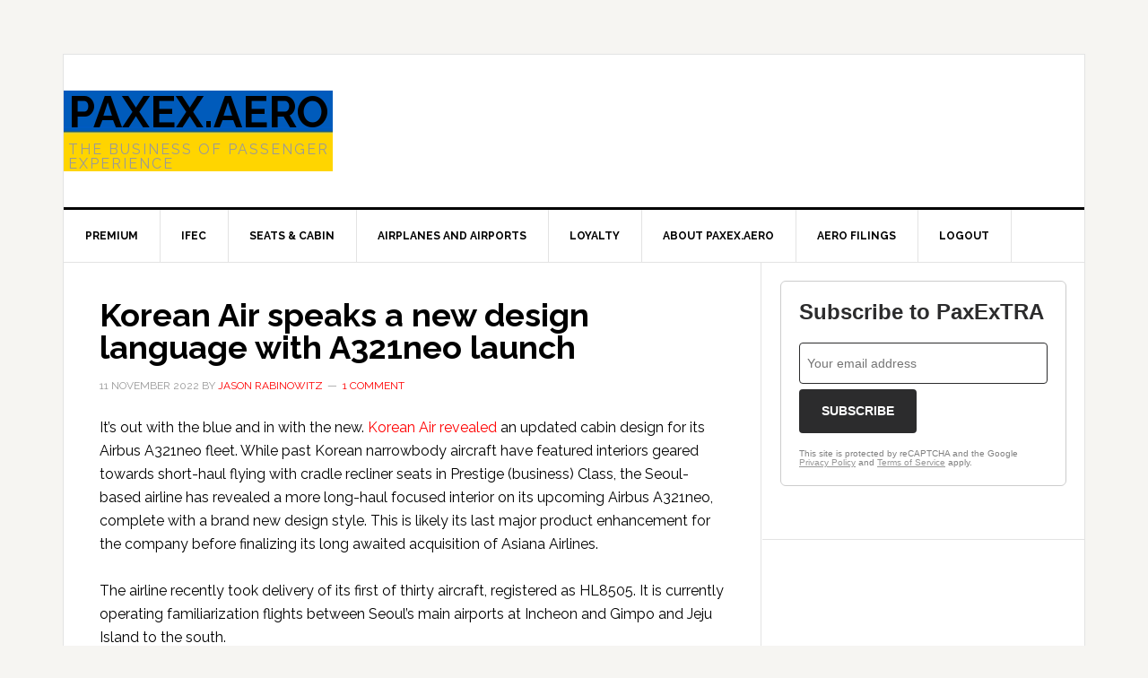

--- FILE ---
content_type: text/html; charset=UTF-8
request_url: https://paxex.aero/korean-air-a321neo-cabin-interior/
body_size: 20748
content:
<!DOCTYPE html>
<html lang="en-US">
<head >
<meta charset="UTF-8" />
<meta name="viewport" content="width=device-width, initial-scale=1" />
<script>var et_site_url='https://paxex.aero';var et_post_id='22091';function et_core_page_resource_fallback(a,b){"undefined"===typeof b&&(b=a.sheet.cssRules&&0===a.sheet.cssRules.length);b&&(a.onerror=null,a.onload=null,a.href?a.href=et_site_url+"/?et_core_page_resource="+a.id+et_post_id:a.src&&(a.src=et_site_url+"/?et_core_page_resource="+a.id+et_post_id))}
</script><meta name='robots' content='index, follow, max-image-preview:large, max-snippet:-1, max-video-preview:-1' />
	<style>img:is([sizes="auto" i], [sizes^="auto," i]) { contain-intrinsic-size: 3000px 1500px }</style>
	
	<!-- This site is optimized with the Yoast SEO plugin v26.7 - https://yoast.com/wordpress/plugins/seo/ -->
	<title>Korean Air speaks a new design language with A321neo launch | PaxEx.Aero</title>
	<link rel="canonical" href="https://paxex.aero/korean-air-a321neo-cabin-interior/" />
	<meta property="og:locale" content="en_US" />
	<meta property="og:type" content="article" />
	<meta property="og:title" content="Korean Air speaks a new design language with A321neo launch | PaxEx.Aero" />
	<meta property="og:description" content="It’s out with the blue and in with the new as Korean Air revealed an updated cabin design for its Airbus A321neo fleet." />
	<meta property="og:url" content="https://paxex.aero/korean-air-a321neo-cabin-interior/" />
	<meta property="og:site_name" content="PaxEx.Aero" />
	<meta property="article:published_time" content="2022-11-11T16:28:32+00:00" />
	<meta property="article:modified_time" content="2022-11-11T16:43:13+00:00" />
	<meta property="og:image" content="https://paxex.aero/wp-content/uploads/2022/11/korean-air-a321neo-prestige-business-class-beds.png" />
	<meta property="og:image:width" content="1284" />
	<meta property="og:image:height" content="452" />
	<meta property="og:image:type" content="image/png" />
	<meta name="author" content="Jason Rabinowitz" />
	<meta name="twitter:card" content="summary_large_image" />
	<meta name="twitter:creator" content="@WandrMe" />
	<meta name="twitter:site" content="@WandrMe" />
	<meta name="twitter:label1" content="Written by" />
	<meta name="twitter:data1" content="Jason Rabinowitz" />
	<meta name="twitter:label2" content="Est. reading time" />
	<meta name="twitter:data2" content="3 minutes" />
	<script type="application/ld+json" class="yoast-schema-graph">{"@context":"https://schema.org","@graph":[{"@type":"NewsArticle","@id":"https://paxex.aero/korean-air-a321neo-cabin-interior/#article","isPartOf":{"@id":"https://paxex.aero/korean-air-a321neo-cabin-interior/"},"author":{"name":"Jason Rabinowitz","@id":"https://paxex.aero/#/schema/person/5ebd5a0045f3d8f6ee74f951ea7e0706"},"headline":"Korean Air speaks a new design language with A321neo launch","datePublished":"2022-11-11T16:28:32+00:00","dateModified":"2022-11-11T16:43:13+00:00","mainEntityOfPage":{"@id":"https://paxex.aero/korean-air-a321neo-cabin-interior/"},"wordCount":660,"commentCount":1,"publisher":{"@id":"https://paxex.aero/#organization"},"image":{"@id":"https://paxex.aero/korean-air-a321neo-cabin-interior/#primaryimage"},"thumbnailUrl":"https://paxex.aero/wp-content/uploads/2022/11/korean-air-a321neo-prestige-business-class-beds.png","keywords":["A321neo","business class","Collins Aerospace","Diamond","economy class","embedded IFE","IFE","IFEC","in flight","in-flight connectivity","in-flight entertainment","in-flight internet","in-flight wifi","in-seat power","inflight connectivity","inflight entertainment","inflight wifi","Korean Air","premium cabin","radome","RAVE","Safran","Safran Passenger Innovations","seating","seats","USB"],"articleSection":["Seats &amp; Cabin"],"inLanguage":"en-US","potentialAction":[{"@type":"CommentAction","name":"Comment","target":["https://paxex.aero/korean-air-a321neo-cabin-interior/#respond"]}]},{"@type":"WebPage","@id":"https://paxex.aero/korean-air-a321neo-cabin-interior/","url":"https://paxex.aero/korean-air-a321neo-cabin-interior/","name":"Korean Air speaks a new design language with A321neo launch | PaxEx.Aero","isPartOf":{"@id":"https://paxex.aero/#website"},"primaryImageOfPage":{"@id":"https://paxex.aero/korean-air-a321neo-cabin-interior/#primaryimage"},"image":{"@id":"https://paxex.aero/korean-air-a321neo-cabin-interior/#primaryimage"},"thumbnailUrl":"https://paxex.aero/wp-content/uploads/2022/11/korean-air-a321neo-prestige-business-class-beds.png","datePublished":"2022-11-11T16:28:32+00:00","dateModified":"2022-11-11T16:43:13+00:00","breadcrumb":{"@id":"https://paxex.aero/korean-air-a321neo-cabin-interior/#breadcrumb"},"inLanguage":"en-US","potentialAction":[{"@type":"ReadAction","target":["https://paxex.aero/korean-air-a321neo-cabin-interior/"]}]},{"@type":"ImageObject","inLanguage":"en-US","@id":"https://paxex.aero/korean-air-a321neo-cabin-interior/#primaryimage","url":"https://paxex.aero/wp-content/uploads/2022/11/korean-air-a321neo-prestige-business-class-beds.png","contentUrl":"https://paxex.aero/wp-content/uploads/2022/11/korean-air-a321neo-prestige-business-class-beds.png","width":1284,"height":452},{"@type":"BreadcrumbList","@id":"https://paxex.aero/korean-air-a321neo-cabin-interior/#breadcrumb","itemListElement":[{"@type":"ListItem","position":1,"name":"Home","item":"https://paxex.aero/"},{"@type":"ListItem","position":2,"name":"Posts","item":"https://paxex.aero/posts/"},{"@type":"ListItem","position":3,"name":"Korean Air speaks a new design language with A321neo launch"}]},{"@type":"WebSite","@id":"https://paxex.aero/#website","url":"https://paxex.aero/","name":"PaxEx.Aero","description":"The Business of Passenger Experience","publisher":{"@id":"https://paxex.aero/#organization"},"potentialAction":[{"@type":"SearchAction","target":{"@type":"EntryPoint","urlTemplate":"https://paxex.aero/?s={search_term_string}"},"query-input":{"@type":"PropertyValueSpecification","valueRequired":true,"valueName":"search_term_string"}}],"inLanguage":"en-US"},{"@type":"Organization","@id":"https://paxex.aero/#organization","name":"PaxEx.Aero","url":"https://paxex.aero/","logo":{"@type":"ImageObject","inLanguage":"en-US","@id":"https://paxex.aero/#/schema/logo/image/","url":"https://paxex.aero/wp-content/uploads/2019/07/paxex-aero-video.jpg","contentUrl":"https://paxex.aero/wp-content/uploads/2019/07/paxex-aero-video.jpg","width":1920,"height":1078,"caption":"PaxEx.Aero"},"image":{"@id":"https://paxex.aero/#/schema/logo/image/"},"sameAs":["https://x.com/WandrMe","https://instagram.com/Wandrme","https://www.linkedin.com/in/sethbmiller/","https://www.youtube.com/user/WanderingAramean"]},{"@type":"Person","@id":"https://paxex.aero/#/schema/person/5ebd5a0045f3d8f6ee74f951ea7e0706","name":"Jason Rabinowitz","image":{"@type":"ImageObject","inLanguage":"en-US","@id":"https://paxex.aero/#/schema/person/image/","url":"https://secure.gravatar.com/avatar/0249b66af2583d812fb4fa25582bd76a3a554507c4330cd5bf656abaa1ed0727?s=96&d=mm&r=g","contentUrl":"https://secure.gravatar.com/avatar/0249b66af2583d812fb4fa25582bd76a3a554507c4330cd5bf656abaa1ed0727?s=96&d=mm&r=g","caption":"Jason Rabinowitz"},"description":"Jason is an #AvGeek who does passenger experience research, data analysis, and writes things about airlines, airplanes and travel. Email: jason@airlineflyer.net","url":"https://paxex.aero/author/airlineflyer/"}]}</script>
	<!-- / Yoast SEO plugin. -->


<link rel='dns-prefetch' href='//secure.gravatar.com' />
<link rel='dns-prefetch' href='//stats.wp.com' />
<link rel='dns-prefetch' href='//fonts.googleapis.com' />
<link rel='dns-prefetch' href='//v0.wordpress.com' />
<link rel='dns-prefetch' href='//jetpack.wordpress.com' />
<link rel='dns-prefetch' href='//s0.wp.com' />
<link rel='dns-prefetch' href='//public-api.wordpress.com' />
<link rel='dns-prefetch' href='//0.gravatar.com' />
<link rel='dns-prefetch' href='//1.gravatar.com' />
<link rel='dns-prefetch' href='//2.gravatar.com' />
<link rel="alternate" type="application/rss+xml" title="PaxEx.Aero &raquo; Feed" href="https://paxex.aero/feed/" />
<link rel="alternate" type="application/rss+xml" title="PaxEx.Aero &raquo; Comments Feed" href="https://paxex.aero/comments/feed/" />
<link rel="alternate" type="application/rss+xml" title="PaxEx.Aero &raquo; Korean Air speaks a new design language with A321neo launch Comments Feed" href="https://paxex.aero/korean-air-a321neo-cabin-interior/feed/" />
<script type="text/javascript">
/* <![CDATA[ */
window._wpemojiSettings = {"baseUrl":"https:\/\/s.w.org\/images\/core\/emoji\/16.0.1\/72x72\/","ext":".png","svgUrl":"https:\/\/s.w.org\/images\/core\/emoji\/16.0.1\/svg\/","svgExt":".svg","source":{"concatemoji":"https:\/\/paxex.aero\/wp-includes\/js\/wp-emoji-release.min.js?ver=6.8.3"}};
/*! This file is auto-generated */
!function(s,n){var o,i,e;function c(e){try{var t={supportTests:e,timestamp:(new Date).valueOf()};sessionStorage.setItem(o,JSON.stringify(t))}catch(e){}}function p(e,t,n){e.clearRect(0,0,e.canvas.width,e.canvas.height),e.fillText(t,0,0);var t=new Uint32Array(e.getImageData(0,0,e.canvas.width,e.canvas.height).data),a=(e.clearRect(0,0,e.canvas.width,e.canvas.height),e.fillText(n,0,0),new Uint32Array(e.getImageData(0,0,e.canvas.width,e.canvas.height).data));return t.every(function(e,t){return e===a[t]})}function u(e,t){e.clearRect(0,0,e.canvas.width,e.canvas.height),e.fillText(t,0,0);for(var n=e.getImageData(16,16,1,1),a=0;a<n.data.length;a++)if(0!==n.data[a])return!1;return!0}function f(e,t,n,a){switch(t){case"flag":return n(e,"\ud83c\udff3\ufe0f\u200d\u26a7\ufe0f","\ud83c\udff3\ufe0f\u200b\u26a7\ufe0f")?!1:!n(e,"\ud83c\udde8\ud83c\uddf6","\ud83c\udde8\u200b\ud83c\uddf6")&&!n(e,"\ud83c\udff4\udb40\udc67\udb40\udc62\udb40\udc65\udb40\udc6e\udb40\udc67\udb40\udc7f","\ud83c\udff4\u200b\udb40\udc67\u200b\udb40\udc62\u200b\udb40\udc65\u200b\udb40\udc6e\u200b\udb40\udc67\u200b\udb40\udc7f");case"emoji":return!a(e,"\ud83e\udedf")}return!1}function g(e,t,n,a){var r="undefined"!=typeof WorkerGlobalScope&&self instanceof WorkerGlobalScope?new OffscreenCanvas(300,150):s.createElement("canvas"),o=r.getContext("2d",{willReadFrequently:!0}),i=(o.textBaseline="top",o.font="600 32px Arial",{});return e.forEach(function(e){i[e]=t(o,e,n,a)}),i}function t(e){var t=s.createElement("script");t.src=e,t.defer=!0,s.head.appendChild(t)}"undefined"!=typeof Promise&&(o="wpEmojiSettingsSupports",i=["flag","emoji"],n.supports={everything:!0,everythingExceptFlag:!0},e=new Promise(function(e){s.addEventListener("DOMContentLoaded",e,{once:!0})}),new Promise(function(t){var n=function(){try{var e=JSON.parse(sessionStorage.getItem(o));if("object"==typeof e&&"number"==typeof e.timestamp&&(new Date).valueOf()<e.timestamp+604800&&"object"==typeof e.supportTests)return e.supportTests}catch(e){}return null}();if(!n){if("undefined"!=typeof Worker&&"undefined"!=typeof OffscreenCanvas&&"undefined"!=typeof URL&&URL.createObjectURL&&"undefined"!=typeof Blob)try{var e="postMessage("+g.toString()+"("+[JSON.stringify(i),f.toString(),p.toString(),u.toString()].join(",")+"));",a=new Blob([e],{type:"text/javascript"}),r=new Worker(URL.createObjectURL(a),{name:"wpTestEmojiSupports"});return void(r.onmessage=function(e){c(n=e.data),r.terminate(),t(n)})}catch(e){}c(n=g(i,f,p,u))}t(n)}).then(function(e){for(var t in e)n.supports[t]=e[t],n.supports.everything=n.supports.everything&&n.supports[t],"flag"!==t&&(n.supports.everythingExceptFlag=n.supports.everythingExceptFlag&&n.supports[t]);n.supports.everythingExceptFlag=n.supports.everythingExceptFlag&&!n.supports.flag,n.DOMReady=!1,n.readyCallback=function(){n.DOMReady=!0}}).then(function(){return e}).then(function(){var e;n.supports.everything||(n.readyCallback(),(e=n.source||{}).concatemoji?t(e.concatemoji):e.wpemoji&&e.twemoji&&(t(e.twemoji),t(e.wpemoji)))}))}((window,document),window._wpemojiSettings);
/* ]]> */
</script>
<link rel='stylesheet' id='news-pro-css' href='https://paxex.aero/wp-content/themes/news-pro/style.css?ver=3.2.2' type='text/css' media='all' />
<style id='wp-emoji-styles-inline-css' type='text/css'>

	img.wp-smiley, img.emoji {
		display: inline !important;
		border: none !important;
		box-shadow: none !important;
		height: 1em !important;
		width: 1em !important;
		margin: 0 0.07em !important;
		vertical-align: -0.1em !important;
		background: none !important;
		padding: 0 !important;
	}
</style>
<link rel='stylesheet' id='wp-block-library-css' href='https://paxex.aero/wp-includes/css/dist/block-library/style.min.css?ver=6.8.3' type='text/css' media='all' />
<style id='classic-theme-styles-inline-css' type='text/css'>
/*! This file is auto-generated */
.wp-block-button__link{color:#fff;background-color:#32373c;border-radius:9999px;box-shadow:none;text-decoration:none;padding:calc(.667em + 2px) calc(1.333em + 2px);font-size:1.125em}.wp-block-file__button{background:#32373c;color:#fff;text-decoration:none}
</style>
<link rel='stylesheet' id='mediaelement-css' href='https://paxex.aero/wp-includes/js/mediaelement/mediaelementplayer-legacy.min.css?ver=4.2.17' type='text/css' media='all' />
<link rel='stylesheet' id='wp-mediaelement-css' href='https://paxex.aero/wp-includes/js/mediaelement/wp-mediaelement.min.css?ver=6.8.3' type='text/css' media='all' />
<style id='jetpack-sharing-buttons-style-inline-css' type='text/css'>
.jetpack-sharing-buttons__services-list{display:flex;flex-direction:row;flex-wrap:wrap;gap:0;list-style-type:none;margin:5px;padding:0}.jetpack-sharing-buttons__services-list.has-small-icon-size{font-size:12px}.jetpack-sharing-buttons__services-list.has-normal-icon-size{font-size:16px}.jetpack-sharing-buttons__services-list.has-large-icon-size{font-size:24px}.jetpack-sharing-buttons__services-list.has-huge-icon-size{font-size:36px}@media print{.jetpack-sharing-buttons__services-list{display:none!important}}.editor-styles-wrapper .wp-block-jetpack-sharing-buttons{gap:0;padding-inline-start:0}ul.jetpack-sharing-buttons__services-list.has-background{padding:1.25em 2.375em}
</style>
<link rel='stylesheet' id='wp-components-css' href='https://paxex.aero/wp-includes/css/dist/components/style.min.css?ver=6.8.3' type='text/css' media='all' />
<link rel='stylesheet' id='wp-preferences-css' href='https://paxex.aero/wp-includes/css/dist/preferences/style.min.css?ver=6.8.3' type='text/css' media='all' />
<link rel='stylesheet' id='wp-block-editor-css' href='https://paxex.aero/wp-includes/css/dist/block-editor/style.min.css?ver=6.8.3' type='text/css' media='all' />
<link rel='stylesheet' id='wp-reusable-blocks-css' href='https://paxex.aero/wp-includes/css/dist/reusable-blocks/style.min.css?ver=6.8.3' type='text/css' media='all' />
<link rel='stylesheet' id='wp-patterns-css' href='https://paxex.aero/wp-includes/css/dist/patterns/style.min.css?ver=6.8.3' type='text/css' media='all' />
<link rel='stylesheet' id='wp-editor-css' href='https://paxex.aero/wp-includes/css/dist/editor/style.min.css?ver=6.8.3' type='text/css' media='all' />
<link rel='stylesheet' id='drop_shadow_block-style-css-css' href='https://paxex.aero/wp-content/plugins/drop-shadow-boxes/block/blocks.style.build.css?ver=1.7.14' type='text/css' media='all' />
<style id='global-styles-inline-css' type='text/css'>
:root{--wp--preset--aspect-ratio--square: 1;--wp--preset--aspect-ratio--4-3: 4/3;--wp--preset--aspect-ratio--3-4: 3/4;--wp--preset--aspect-ratio--3-2: 3/2;--wp--preset--aspect-ratio--2-3: 2/3;--wp--preset--aspect-ratio--16-9: 16/9;--wp--preset--aspect-ratio--9-16: 9/16;--wp--preset--color--black: #000000;--wp--preset--color--cyan-bluish-gray: #abb8c3;--wp--preset--color--white: #ffffff;--wp--preset--color--pale-pink: #f78da7;--wp--preset--color--vivid-red: #cf2e2e;--wp--preset--color--luminous-vivid-orange: #ff6900;--wp--preset--color--luminous-vivid-amber: #fcb900;--wp--preset--color--light-green-cyan: #7bdcb5;--wp--preset--color--vivid-green-cyan: #00d084;--wp--preset--color--pale-cyan-blue: #8ed1fc;--wp--preset--color--vivid-cyan-blue: #0693e3;--wp--preset--color--vivid-purple: #9b51e0;--wp--preset--gradient--vivid-cyan-blue-to-vivid-purple: linear-gradient(135deg,rgba(6,147,227,1) 0%,rgb(155,81,224) 100%);--wp--preset--gradient--light-green-cyan-to-vivid-green-cyan: linear-gradient(135deg,rgb(122,220,180) 0%,rgb(0,208,130) 100%);--wp--preset--gradient--luminous-vivid-amber-to-luminous-vivid-orange: linear-gradient(135deg,rgba(252,185,0,1) 0%,rgba(255,105,0,1) 100%);--wp--preset--gradient--luminous-vivid-orange-to-vivid-red: linear-gradient(135deg,rgba(255,105,0,1) 0%,rgb(207,46,46) 100%);--wp--preset--gradient--very-light-gray-to-cyan-bluish-gray: linear-gradient(135deg,rgb(238,238,238) 0%,rgb(169,184,195) 100%);--wp--preset--gradient--cool-to-warm-spectrum: linear-gradient(135deg,rgb(74,234,220) 0%,rgb(151,120,209) 20%,rgb(207,42,186) 40%,rgb(238,44,130) 60%,rgb(251,105,98) 80%,rgb(254,248,76) 100%);--wp--preset--gradient--blush-light-purple: linear-gradient(135deg,rgb(255,206,236) 0%,rgb(152,150,240) 100%);--wp--preset--gradient--blush-bordeaux: linear-gradient(135deg,rgb(254,205,165) 0%,rgb(254,45,45) 50%,rgb(107,0,62) 100%);--wp--preset--gradient--luminous-dusk: linear-gradient(135deg,rgb(255,203,112) 0%,rgb(199,81,192) 50%,rgb(65,88,208) 100%);--wp--preset--gradient--pale-ocean: linear-gradient(135deg,rgb(255,245,203) 0%,rgb(182,227,212) 50%,rgb(51,167,181) 100%);--wp--preset--gradient--electric-grass: linear-gradient(135deg,rgb(202,248,128) 0%,rgb(113,206,126) 100%);--wp--preset--gradient--midnight: linear-gradient(135deg,rgb(2,3,129) 0%,rgb(40,116,252) 100%);--wp--preset--font-size--small: 13px;--wp--preset--font-size--medium: 20px;--wp--preset--font-size--large: 36px;--wp--preset--font-size--x-large: 42px;--wp--preset--spacing--20: 0.44rem;--wp--preset--spacing--30: 0.67rem;--wp--preset--spacing--40: 1rem;--wp--preset--spacing--50: 1.5rem;--wp--preset--spacing--60: 2.25rem;--wp--preset--spacing--70: 3.38rem;--wp--preset--spacing--80: 5.06rem;--wp--preset--shadow--natural: 6px 6px 9px rgba(0, 0, 0, 0.2);--wp--preset--shadow--deep: 12px 12px 50px rgba(0, 0, 0, 0.4);--wp--preset--shadow--sharp: 6px 6px 0px rgba(0, 0, 0, 0.2);--wp--preset--shadow--outlined: 6px 6px 0px -3px rgba(255, 255, 255, 1), 6px 6px rgba(0, 0, 0, 1);--wp--preset--shadow--crisp: 6px 6px 0px rgba(0, 0, 0, 1);}:where(.is-layout-flex){gap: 0.5em;}:where(.is-layout-grid){gap: 0.5em;}body .is-layout-flex{display: flex;}.is-layout-flex{flex-wrap: wrap;align-items: center;}.is-layout-flex > :is(*, div){margin: 0;}body .is-layout-grid{display: grid;}.is-layout-grid > :is(*, div){margin: 0;}:where(.wp-block-columns.is-layout-flex){gap: 2em;}:where(.wp-block-columns.is-layout-grid){gap: 2em;}:where(.wp-block-post-template.is-layout-flex){gap: 1.25em;}:where(.wp-block-post-template.is-layout-grid){gap: 1.25em;}.has-black-color{color: var(--wp--preset--color--black) !important;}.has-cyan-bluish-gray-color{color: var(--wp--preset--color--cyan-bluish-gray) !important;}.has-white-color{color: var(--wp--preset--color--white) !important;}.has-pale-pink-color{color: var(--wp--preset--color--pale-pink) !important;}.has-vivid-red-color{color: var(--wp--preset--color--vivid-red) !important;}.has-luminous-vivid-orange-color{color: var(--wp--preset--color--luminous-vivid-orange) !important;}.has-luminous-vivid-amber-color{color: var(--wp--preset--color--luminous-vivid-amber) !important;}.has-light-green-cyan-color{color: var(--wp--preset--color--light-green-cyan) !important;}.has-vivid-green-cyan-color{color: var(--wp--preset--color--vivid-green-cyan) !important;}.has-pale-cyan-blue-color{color: var(--wp--preset--color--pale-cyan-blue) !important;}.has-vivid-cyan-blue-color{color: var(--wp--preset--color--vivid-cyan-blue) !important;}.has-vivid-purple-color{color: var(--wp--preset--color--vivid-purple) !important;}.has-black-background-color{background-color: var(--wp--preset--color--black) !important;}.has-cyan-bluish-gray-background-color{background-color: var(--wp--preset--color--cyan-bluish-gray) !important;}.has-white-background-color{background-color: var(--wp--preset--color--white) !important;}.has-pale-pink-background-color{background-color: var(--wp--preset--color--pale-pink) !important;}.has-vivid-red-background-color{background-color: var(--wp--preset--color--vivid-red) !important;}.has-luminous-vivid-orange-background-color{background-color: var(--wp--preset--color--luminous-vivid-orange) !important;}.has-luminous-vivid-amber-background-color{background-color: var(--wp--preset--color--luminous-vivid-amber) !important;}.has-light-green-cyan-background-color{background-color: var(--wp--preset--color--light-green-cyan) !important;}.has-vivid-green-cyan-background-color{background-color: var(--wp--preset--color--vivid-green-cyan) !important;}.has-pale-cyan-blue-background-color{background-color: var(--wp--preset--color--pale-cyan-blue) !important;}.has-vivid-cyan-blue-background-color{background-color: var(--wp--preset--color--vivid-cyan-blue) !important;}.has-vivid-purple-background-color{background-color: var(--wp--preset--color--vivid-purple) !important;}.has-black-border-color{border-color: var(--wp--preset--color--black) !important;}.has-cyan-bluish-gray-border-color{border-color: var(--wp--preset--color--cyan-bluish-gray) !important;}.has-white-border-color{border-color: var(--wp--preset--color--white) !important;}.has-pale-pink-border-color{border-color: var(--wp--preset--color--pale-pink) !important;}.has-vivid-red-border-color{border-color: var(--wp--preset--color--vivid-red) !important;}.has-luminous-vivid-orange-border-color{border-color: var(--wp--preset--color--luminous-vivid-orange) !important;}.has-luminous-vivid-amber-border-color{border-color: var(--wp--preset--color--luminous-vivid-amber) !important;}.has-light-green-cyan-border-color{border-color: var(--wp--preset--color--light-green-cyan) !important;}.has-vivid-green-cyan-border-color{border-color: var(--wp--preset--color--vivid-green-cyan) !important;}.has-pale-cyan-blue-border-color{border-color: var(--wp--preset--color--pale-cyan-blue) !important;}.has-vivid-cyan-blue-border-color{border-color: var(--wp--preset--color--vivid-cyan-blue) !important;}.has-vivid-purple-border-color{border-color: var(--wp--preset--color--vivid-purple) !important;}.has-vivid-cyan-blue-to-vivid-purple-gradient-background{background: var(--wp--preset--gradient--vivid-cyan-blue-to-vivid-purple) !important;}.has-light-green-cyan-to-vivid-green-cyan-gradient-background{background: var(--wp--preset--gradient--light-green-cyan-to-vivid-green-cyan) !important;}.has-luminous-vivid-amber-to-luminous-vivid-orange-gradient-background{background: var(--wp--preset--gradient--luminous-vivid-amber-to-luminous-vivid-orange) !important;}.has-luminous-vivid-orange-to-vivid-red-gradient-background{background: var(--wp--preset--gradient--luminous-vivid-orange-to-vivid-red) !important;}.has-very-light-gray-to-cyan-bluish-gray-gradient-background{background: var(--wp--preset--gradient--very-light-gray-to-cyan-bluish-gray) !important;}.has-cool-to-warm-spectrum-gradient-background{background: var(--wp--preset--gradient--cool-to-warm-spectrum) !important;}.has-blush-light-purple-gradient-background{background: var(--wp--preset--gradient--blush-light-purple) !important;}.has-blush-bordeaux-gradient-background{background: var(--wp--preset--gradient--blush-bordeaux) !important;}.has-luminous-dusk-gradient-background{background: var(--wp--preset--gradient--luminous-dusk) !important;}.has-pale-ocean-gradient-background{background: var(--wp--preset--gradient--pale-ocean) !important;}.has-electric-grass-gradient-background{background: var(--wp--preset--gradient--electric-grass) !important;}.has-midnight-gradient-background{background: var(--wp--preset--gradient--midnight) !important;}.has-small-font-size{font-size: var(--wp--preset--font-size--small) !important;}.has-medium-font-size{font-size: var(--wp--preset--font-size--medium) !important;}.has-large-font-size{font-size: var(--wp--preset--font-size--large) !important;}.has-x-large-font-size{font-size: var(--wp--preset--font-size--x-large) !important;}
:where(.wp-block-post-template.is-layout-flex){gap: 1.25em;}:where(.wp-block-post-template.is-layout-grid){gap: 1.25em;}
:where(.wp-block-columns.is-layout-flex){gap: 2em;}:where(.wp-block-columns.is-layout-grid){gap: 2em;}
:root :where(.wp-block-pullquote){font-size: 1.5em;line-height: 1.6;}
</style>
<link rel='stylesheet' id='pmpro_frontend_base-css' href='https://paxex.aero/wp-content/plugins/paid-memberships-pro/css/frontend/base.css?ver=3.6.2' type='text/css' media='all' />
<link rel='stylesheet' id='pmpro_frontend_variation_1-css' href='https://paxex.aero/wp-content/plugins/paid-memberships-pro/css/frontend/variation_1.css?ver=3.6.2' type='text/css' media='all' />
<link rel='stylesheet' id='stripe-handler-ng-style-css' href='https://paxex.aero/wp-content/plugins/stripe-payments/public/assets/css/public.css?ver=2.0.96' type='text/css' media='all' />
<link rel='stylesheet' id='dashicons-css' href='https://paxex.aero/wp-includes/css/dashicons.min.css?ver=6.8.3' type='text/css' media='all' />
<link rel='stylesheet' id='google-fonts-css' href='//fonts.googleapis.com/css?family=Raleway%3A400%2C700&#038;ver=3.2.2' type='text/css' media='all' />
<link rel='stylesheet' id='sharedaddy-css' href='https://paxex.aero/wp-content/plugins/jetpack/modules/sharedaddy/sharing.css?ver=15.4' type='text/css' media='all' />
<link rel='stylesheet' id='social-logos-css' href='https://paxex.aero/wp-content/plugins/jetpack/_inc/social-logos/social-logos.min.css?ver=15.4' type='text/css' media='all' />
<script type="text/javascript" src="https://paxex.aero/wp-includes/js/jquery/jquery.min.js?ver=3.7.1" id="jquery-core-js"></script>
<script type="text/javascript" src="https://paxex.aero/wp-includes/js/jquery/jquery-migrate.min.js?ver=3.4.1" id="jquery-migrate-js"></script>
<link rel="https://api.w.org/" href="https://paxex.aero/wp-json/" /><link rel="alternate" title="JSON" type="application/json" href="https://paxex.aero/wp-json/wp/v2/posts/22091" /><link rel="EditURI" type="application/rsd+xml" title="RSD" href="https://paxex.aero/xmlrpc.php?rsd" />
<link rel='shortlink' href='https://wp.me/paXgOT-5Kj' />
<link rel="alternate" title="oEmbed (JSON)" type="application/json+oembed" href="https://paxex.aero/wp-json/oembed/1.0/embed?url=https%3A%2F%2Fpaxex.aero%2Fkorean-air-a321neo-cabin-interior%2F" />
<link rel="alternate" title="oEmbed (XML)" type="text/xml+oembed" href="https://paxex.aero/wp-json/oembed/1.0/embed?url=https%3A%2F%2Fpaxex.aero%2Fkorean-air-a321neo-cabin-interior%2F&#038;format=xml" />
<style type="text/css">
/* BoardingPack Ad Manager */
.div-gpt-ad-above-content { text-align: center!important; margin-top: 40px!important; }
.div-gpt-ad-below-content { text-align: center!important; margin-bottom: 40px!important; }
.div-gpt-ad-dynamic-content { margin-bottom: 20px !important; }
</style>
	<!-- Google Publisher Tag -->
	<script type="text/javascript" async src='https://securepubads.g.doubleclick.net/tag/js/gpt.js'></script>
		<script>
				// bidder appnexus
var placement_id = 29409187;	</script>
			<script>
		var googletag = googletag || {};
		googletag.cmd = googletag.cmd || [];
	</script>

	<script>
		var gptadslots = [];
		var gptdynamicadslots = [];
		var gptadhesionadslots = [];
		var gptrichmediaadslots = [];
		googletag.cmd.push(function() {
			var width = window.innerWidth;
			var gptmappings = [];
			gptmappings['AboveContent'] = (function () {
				if (typeof gptabovecontentsizes !== 'undefined') {
					return gptabovecontentsizes;
				}

				if (width >= 1024) {
					return [[728, 90], [970, 90], [970, 250]];
				} else if (width >= 768) {
					return [728, 90];
				} else {
					return [300, 250];
				}
			})();
			gptmappings['SidebarTop'] = (function () {
				if (typeof gptsidebartopsizes !== 'undefined') {
					return gptsidebartopsizes;
				}

				if (width >= 1024) {
					return [[160, 600], [300, 250], [300, 600]];
				} else if (width >= 768) {
					return [[160, 600], [300, 250], [300, 600]];
				} else {
					return [[300, 250], [320, 50], [320, 100]];
				}
			})();
			gptmappings['SidebarMiddle'] = (function () {
				if (typeof gptsidebarmiddlesizes !== 'undefined') {
					return gptsidebarmiddlesizes;
				}

				if (width >= 1024) {
					return [[160, 600], [300, 250], [300, 600]];
				} else if (width >= 768) {
					return [[160, 600], [300, 250], [300, 600]];
				} else {
					return [[300, 250], [320, 50], [320, 100]];
				}
			})();
			gptmappings['SidebarBottom'] = (function () {
				if (typeof gptsidebarbottomsizes !== 'undefined') {
					return gptsidebarbottomsizes;
				}

				if (width >= 1024) {
					return [[160, 600], [300, 250], [300, 600]];
				} else if (width >= 768) {
					return [[160, 600], [300, 250], [300, 600]];
				} else {
					return [[300, 250], [320, 50], [320, 100]];
				}
			})();
			gptmappings['InContent'] = (function () {
				if (typeof gptincontentsizes !== 'undefined') {
					return gptincontentsizes;
				}

				if (width >= 1024) {
					return [300, 250];
				} else if (width >= 768) {
					return [300, 250];
				} else {
					return [[300, 250], [320, 50], [320, 100]];
				}
			})();
			gptmappings['BelowContent'] = (function () {
				if (typeof gptbelowcontentsizes !== 'undefined') {
					return gptbelowcontentsizes;
				}

				if (width >= 1024) {
					return [[728, 90], [970, 90], [970, 250]];
				} else if (width >= 768) {
					return [728, 90];
				} else {
					return [[300, 250], [320, 50], [320, 100]];
				}
			})();

			var gptadhesionmappings = [];
			gptadhesionmappings['AdhesionLeaderboard'] = (function () {
				if (width >= 768) {
					return [728, 90];
				} else {
					return [320, 50];
				}
			})();

			gptadslots[0] = googletag.defineSlot('/1019006/BoardingArea_AboveContent', gptmappings['AboveContent'], 'div-gpt-ad-1556913755435-0').addService(googletag.pubads());
			gptadslots[1] = googletag.defineSlot('/1019006/BoardingArea_SidebarTop', gptmappings['SidebarTop'], 'div-gpt-ad-1556913755435-1').addService(googletag.pubads());
			gptadslots[2] = googletag.defineSlot('/1019006/BoardingArea_SidebarMiddle', gptmappings['SidebarMiddle'], 'div-gpt-ad-1556913755435-2').addService(googletag.pubads());
			gptadslots[3] = googletag.defineSlot('/1019006/BoardingArea_SidebarBottom', gptmappings['SidebarBottom'], 'div-gpt-ad-1556913755435-3').addService(googletag.pubads());
			gptadslots[4] = googletag.defineSlot('/1019006/BoardingArea_InContent', gptmappings['InContent'], 'div-gpt-ad-1556913755435-4').addService(googletag.pubads());
			gptadslots[5] = googletag.defineSlot('/1019006/BoardingArea_BelowContent', gptmappings['BelowContent'], 'div-gpt-ad-1556913755435-5').addService(googletag.pubads());

			gptrichmediaadslots[0] = googletag.defineSlot('/1019006/BoardingArea_RichMedia', [1, 1], 'div-gpt-ad-1734093393123-0').addService(googletag.pubads());

						gptadhesionadslots[0] = googletag.defineSlot('/1019006/BoardingArea_AdhesionLeaderboard', gptadhesionmappings['AdhesionLeaderboard'], 'div-gpt-ad-1569340738539-0').setTargeting('refresh', 'true').addService(googletag.pubads());

			googletag.pubads().setTargeting('blogname', ['paxex.aero']);
			googletag.pubads().setTargeting('author', ['paxex.aero-airlineflyer']);
			googletag.pubads().enableSingleRequest();
			googletag.pubads().disableInitialLoad();
			googletag.enableServices();
		});
			</script>

		<script type="text/javascript" defer src='https://paxex.aero/wp-content/plugins/boardingpack/public/js/asc_prebid.js?ver=2.2.14'></script>
	<script type="text/javascript" data-cfasync="false" crossorigin="anonymous" src="https://static.kueezrtb.com/latest.js" id="kueezrtb_latest"></script>
	
		<style type="text/css">
		.div-gpt-ad-above-content {
			min-height: 90px;
		}
		@media (max-width: 1023px) {
			.div-gpt-ad-above-content {
				min-height: 90px;
			}
		}
		@media (max-width: 767px) {
			.div-gpt-ad-above-content {
				min-height: 250px;
			}
		}

		.div-gpt-ad-sidebar-top {
			text-align: center;
			min-height: 250px;
		}
		@media (max-width: 1023px) {
			.div-gpt-ad-sidebar-top {
				min-height: 250px;
			}
		}
		@media (max-width: 767px) {
			.div-gpt-ad-sidebar-top {
				min-height: 50px;
			}
		}

		.div-gpt-ad-sidebar-middle {
			text-align: center;
			min-height: 250px;
		}
		@media (max-width: 1023px) {
			.div-gpt-ad-sidebar-middle {
				min-height: 250px;
			}
		}
		@media (max-width: 767px) {
			.div-gpt-ad-sidebar-middle {
				min-height: 50px;
			}
		}

		.div-gpt-ad-sidebar-bottom {
			text-align: center;
			min-height: 250px;
		}
		@media (max-width: 1023px) {
			.div-gpt-ad-sidebar-bottom {
				min-height: 250px;
			}
		}
		@media (max-width: 767px) {
			.div-gpt-ad-sidebar-bottom {
				min-height: 50px;
			}
		}

		.div-gpt-ad-in-content,
		.div-gpt-ad-dynamic-content {
			text-align: center;
			min-height: 250px;
		}
		@media (max-width: 1023px) {
			.div-gpt-ad-in-content,
			.div-gpt-ad-dynamic-content {
				min-height: 250px;
			}
		}
		@media (max-width: 767px) {
			.div-gpt-ad-in-content,
			.div-gpt-ad-dynamic-content {
				min-height: 50px;
			}
		}

		.div-gpt-ad-below-content {
			min-height: 90px;
		}
		@media (max-width: 1023px) {
			.div-gpt-ad-below-content {
				min-height: 90px;
			}
		}
		@media (max-width: 767px) {
			.div-gpt-ad-below-content {
				min-height: 50px;
			}
		}
	</style>
					<style type="text/css">
			body.adhesion { padding-bottom: 92px !important; }
			@media (max-width: 767px) {
				body.adhesion { padding-bottom: 52px !important; }
			}

			.div-gpt-ad-adhesion-leaderboard-wrap {
				background-color: rgba(255, 255, 255, 0.90);
				border-top: 1px solid #ffffff;
				border-bottom: 1px solid #ffffff;

				bottom: 0;
				left: 0;
				right: 0;
				position: fixed;
				text-align: center;
				width: 100% !important;
				z-index: 2147483647;

				display: flex;
				flex-direction: row;
				align-items: center;
				justify-content: center;

				-webkit-transition: background-color 150ms;
				-moz-transition:    background-color 150ms;
				-ms-transition:     background-color 150ms;
				-o-transition:      background-color 150ms;
				transition:         background-color 150ms;
			}
			.div-gpt-ad-adhesion-leaderboard-wrap { display: none; }
			.div-gpt-ad-adhesion-leaderboard-wrap div,
			.div-gpt-ad-adhesion-leaderboard-wrap iframe {
				margin: 0 !important;
				padding: 0 !important;
			}

			div.div-gpt-ad-adhesion-leaderboard-close {
				cursor: pointer;
				padding: 15px !important;

				display: flex;
				justify-content: center;
			}
			div.div-gpt-ad-adhesion-leaderboard-close svg {
				display: block;
				height: 20px;
				width: 20px;
			}
			div.div-gpt-ad-adhesion-leaderboard-close svg line {
				stroke: #999;
				stroke-width: 2px;
			}
		</style>
			<!-- END Google Publisher Tag -->
	<style id="pmpro_colors">:root {
	--pmpro--color--base: #ffffff;
	--pmpro--color--contrast: #222222;
	--pmpro--color--accent: #0c3d54;
	--pmpro--color--accent--variation: hsl( 199,75%,28.5% );
	--pmpro--color--border--variation: hsl( 0,0%,91% );
}</style><script>document.createElement( "picture" );if(!window.HTMLPictureElement && document.addEventListener) {window.addEventListener("DOMContentLoaded", function() {var s = document.createElement("script");s.src = "https://paxex.aero/wp-content/plugins/webp-express/js/picturefill.min.js";document.body.appendChild(s);});}</script>	<style>img#wpstats{display:none}</style>
		<style type="text/css" id="et-bloom-custom-css">
					.et_bloom .et_bloom_optin_1 .et_bloom_form_content { background-color: #6083ab !important; } .et_bloom .et_bloom_optin_1 .et_bloom_form_container .et_bloom_form_header { background-color: #6083ab !important; } .et_bloom .et_bloom_optin_1 .curve_edge .curve { fill: #6083ab} .et_bloom .et_bloom_optin_1 .et_bloom_form_content button { background-color: #74c7a5 !important; } .et_bloom .et_bloom_optin_1 .et_bloom_form_content .et_bloom_fields i { color: #74c7a5 !important; } .et_bloom .et_bloom_optin_1 .et_bloom_form_content .et_bloom_custom_field_radio i:before { background: #74c7a5 !important; } .et_bloom .et_bloom_optin_1.et_bloom_optin .et_bloom_border_double { -moz-box-shadow: inset 0 0 0 6px #6083ab, inset 0 0 0 8px #74c7a5; -webkit-box-shadow: inset 0 0 0 6px #6083ab, inset 0 0 0 8px #74c7a5; box-shadow: inset 0 0 0 6px #6083ab, inset 0 0 0 8px #74c7a5; border-color: #74c7a5; } .et_bloom .et_bloom_optin_1.et_bloom_optin .et_bloom_border_double.et_bloom_border_position_top { -moz-box-shadow: inset 0 6px 0 0 #6083ab, inset 0 8px 0 0 #74c7a5; -webkit-box-shadow: inset 0 6px 0 0 #6083ab, inset 0 8px 0 0 #74c7a5; box-shadow: inset 0 6px 0 0 #6083ab, inset 0 8px 0 0 #74c7a5; border-color: #74c7a5; } .et_bloom .et_bloom_optin_1 .et_bloom_form_content button { background-color: #74c7a5 !important; } .et_bloom .et_bloom_optin_1 .et_bloom_form_container h2, .et_bloom .et_bloom_optin_1 .et_bloom_form_container h2 span, .et_bloom .et_bloom_optin_1 .et_bloom_form_container h2 strong { font-family: "Open Sans", Helvetica, Arial, Lucida, sans-serif; }.et_bloom .et_bloom_optin_1 .et_bloom_form_container p, .et_bloom .et_bloom_optin_1 .et_bloom_form_container p span, .et_bloom .et_bloom_optin_1 .et_bloom_form_container p strong, .et_bloom .et_bloom_optin_1 .et_bloom_form_container form input, .et_bloom .et_bloom_optin_1 .et_bloom_form_container form button span { font-family: "Open Sans", Helvetica, Arial, Lucida, sans-serif; } 
				</style><link rel="preload" href="https://paxex.aero/wp-content/plugins/bloom/core/admin/fonts/modules.ttf" as="font" crossorigin="anonymous"><link rel="icon" href="https://paxex.aero/wp-content/themes/news-pro/images/favicon.ico" />
<link rel="pingback" href="https://paxex.aero/xmlrpc.php" />

<!-- FavIcon stuff -->	
<link rel="apple-touch-icon" sizes="180x180" href="/apple-touch-icon.png">
<link rel="icon" type="image/png" sizes="32x32" href="/favicon-32x32.png">
<link rel="icon" type="image/png" sizes="16x16" href="/favicon-16x16.png">
<link rel="manifest" href="/site.webmanifest">
<link rel="mask-icon" href="/safari-pinned-tab.svg" color="#5bbad5">
<meta name="apple-mobile-web-app-title" content="PaxEx.Aero">
<meta name="application-name" content="PaxEx.Aero">
<meta name="msapplication-TileColor" content="#da532c">
<meta name="theme-color" content="#ffffff">
<!-- End FavIcon stuff -->



		<!-- Google Adsense code -->
<!--	<script async src="//pagead2.googlesyndication.com/pagead/js/adsbygoogle.js"></script>
<script>
     (adsbygoogle = window.adsbygoogle || []).push({
          google_ad_client: "ca-pub-4105284808417049",
          enable_page_level_ads: true
     });
</script> -->
	<!-- End Google Adsense code -->


<!-- Global site tag (gtag.js) - Google Analytics -->
<script async src="https://www.googletagmanager.com/gtag/js?id=G-DQ61D7BC0G"></script>
<script>
  window.dataLayer = window.dataLayer || [];
  function gtag(){dataLayer.push(arguments);}
  gtag('js', new Date());

  gtag('config', 'G-DQ61D7BC0G');
</script>		<style type="text/css" id="wp-custom-css">
			.quicktake {    
    float: right;
    width: 300px;
    border: red;
    border-radius: 15px;
    border-width: 4px;
    border-style: solid;
    padding: 8px;
    background: #ddd;
    margin-left: 5px;
    margin-bottom: 5px;
}

body {color:#000;}
blockquote {color:#000;}
h4 {font-size:1.4rem;}
figcaption {font-style:italic;font-size:85%;}

.title-area {background-image: url("https://paxex.aero/wp-content/uploads/2022/02/Flag_of_Ukraine.svg_-e1645754792917.png");
    float: left;
    padding-left: 5px;
    width: 300px;
	  background-repeat: repeat-x;

}		</style>
			<!-- comScore Direct -->
	<script>
		var _comscore = _comscore || [];
		_comscore.push({ c1: "2", c2: "22518740" });
		(function() {
			var s = document.createElement("script"), el = document.getElementsByTagName("script")[0]; s.async = true;
			s.src = (document.location.protocol == "https:" ? "https://sb" : "http://b") + ".scorecardresearch.com/beacon.js";
			el.parentNode.insertBefore(s, el);
		})();
	</script>
	<noscript>
		<img src="https://sb.scorecardresearch.com/p?c1=2&c2=22518740&cv=2.0&cj=1" />
	</noscript>
	<!-- End comScore Direct -->
	</head>
<body class="pmpro-variation_1 wp-singular post-template-default single single-post postid-22091 single-format-standard wp-theme-genesis wp-child-theme-news-pro pmpro-body-has-access et_bloom content-sidebar genesis-breadcrumbs-hidden genesis-footer-widgets-visible"><div class="site-container"><ul class="genesis-skip-link"><li><a href="#genesis-nav-primary" class="screen-reader-shortcut"> Skip to primary navigation</a></li><li><a href="#genesis-content" class="screen-reader-shortcut"> Skip to main content</a></li><li><a href="#genesis-sidebar-primary" class="screen-reader-shortcut"> Skip to primary sidebar</a></li><li><a href="#genesis-footer-widgets" class="screen-reader-shortcut"> Skip to footer</a></li></ul><div class="site-container-wrap"><header class="site-header"><div class="wrap"><div class="title-area"><p class="site-title"><a href="https://paxex.aero/">PaxEx.Aero</a></p><p class="site-description">The Business of Passenger Experience</p></div><div class="widget-area header-widget-area"><section id="custom_html-11" class="widget_text widget widget_custom_html"><div class="widget_text widget-wrap"><div class="textwidget custom-html-widget"><!-- PaxEx.Aero Ad, inserted by WandrAd --> <center><div id='div-gpt-ad-1556913755435-0' style='min-height:90px;'><script type='text/javascript'>googletag.cmd.push(function() { googletag.display('div-gpt-ad-1556913755435-0'); });</script></div></center> 
<!-- End PaxEx.Aero Ad, inserted by WandrAd -->
<!--<a href="https://www.iimplus.com/" target="_blank">
<picture>
	<source srcset="https://s3.amazonaws.com/media.wandr.me/iim-leaderboard-v6.gif" media="(min-width: 1024px)">
	<source srcset="https://s3.amazonaws.com/media.wandr.me/iim-box-v6.gif">
	<img src="https://s3.amazonaws.com/media.wandr.me/iim-box-v6.gif" alt="IIM Advertisement">
</picture></a>-->

<!-- PaxEx.Aero Header -->
<!-- <ins class="adsbygoogle"
     style="display:block"
     data-ad-client="ca-pub-4105284808417049"
     data-ad-slot="7913239844"
     data-ad-format="auto"
     data-full-width-responsive="true"></ins>
<script>
(adsbygoogle = window.adsbygoogle || []).push({});
</script> --></div></div></section>
</div></div></header><nav class="nav-primary" aria-label="Main" id="genesis-nav-primary"><div class="wrap"><ul id="menu-topnav" class="menu genesis-nav-menu menu-primary js-superfish"><li id="menu-item-4168" class="menu-item menu-item-type-taxonomy menu-item-object-category menu-item-has-children menu-item-4168"><a href="https://paxex.aero/category/premcat/"><span >Premium</span></a>
<ul class="sub-menu">
	<li id="menu-item-2429" class="menu-item menu-item-type-post_type menu-item-object-page menu-item-2429"><a href="https://paxex.aero/membership-account/membership-levels/"><span >Register</span></a></li>
	<li id="menu-item-2428" class="menu-item menu-item-type-post_type menu-item-object-page menu-item-2428"><a href="https://paxex.aero/membership-account/"><span >My Account</span></a></li>
	<li id="menu-item-5474" class="menu-item menu-item-type-custom menu-item-object-custom menu-item-5474"><a href="https://dotfilings.paxex.aero"><span >Aero Filings</span></a></li>
</ul>
</li>
<li id="menu-item-1435" class="menu-item menu-item-type-taxonomy menu-item-object-category menu-item-1435"><a href="https://paxex.aero/category/ifec/"><span >IFEC</span></a></li>
<li id="menu-item-1436" class="menu-item menu-item-type-taxonomy menu-item-object-category current-post-ancestor current-menu-parent current-post-parent menu-item-1436"><a href="https://paxex.aero/category/seats-cabin/"><span >Seats &amp; Cabin</span></a></li>
<li id="menu-item-1437" class="menu-item menu-item-type-taxonomy menu-item-object-category menu-item-1437"><a href="https://paxex.aero/category/airplanes-and-airports/"><span >Airplanes and Airports</span></a></li>
<li id="menu-item-1438" class="menu-item menu-item-type-taxonomy menu-item-object-category menu-item-1438"><a href="https://paxex.aero/category/loyalty/"><span >Loyalty</span></a></li>
<li id="menu-item-1717" class="menu-item menu-item-type-post_type menu-item-object-page menu-item-has-children menu-item-1717"><a href="https://paxex.aero/about-paxex-aero/"><span >About PaxEx.Aero</span></a>
<ul class="sub-menu">
	<li id="menu-item-2843" class="menu-item menu-item-type-post_type menu-item-object-page menu-item-2843"><a href="https://paxex.aero/about-paxex-aero/contact-paxex-aero/"><span >Contact PaxEx.Aero</span></a></li>
</ul>
</li>
<li id="menu-item-5473" class="menu-item menu-item-type-custom menu-item-object-custom menu-item-5473"><a href="https://dotfilings.paxex.aero"><span >Aero Filings</span></a></li>
<li id="menu-item-1434" class="menu-item menu-item-type-custom menu-item-object-custom menu-item-1434"><a href="https://paxex.aero/wp-login.php?action=logout"><span >Logout</span></a></li>
</ul></div></nav><div class="site-inner"><div class="content-sidebar-wrap"><main class="content" id="genesis-content"><article class="post-22091 post type-post status-publish format-standard has-post-thumbnail category-seats-cabin tag-a321neo tag-business-class tag-collins-aerospace tag-diamond tag-economy-class tag-embedded-ife tag-ife tag-ifec tag-in-flight tag-in-flight-connectivity tag-in-flight-entertainment tag-in-flight-internet tag-in-flight-wifi tag-in-seat-power tag-inflight-connectivity tag-inflight-entertainment tag-inflight-wifi tag-korean-air tag-premium-cabin tag-radome tag-rave tag-safran tag-safran-passenger-innovations tag-seating tag-seats tag-usb pmpro-has-access entry" aria-label="Korean Air speaks a new design language with A321neo launch"><header class="entry-header"><h1 class="entry-title">Korean Air speaks a new design language with A321neo launch</h1>
<p class="entry-meta"><time class="entry-time">11 November 2022</time> By <span class="entry-author"><a href="https://paxex.aero/author/airlineflyer/" class="entry-author-link" rel="author"><span class="entry-author-name">Jason Rabinowitz</span></a></span> <span class="entry-comments-link"><a href="https://paxex.aero/korean-air-a321neo-cabin-interior/#comments">1 Comment</a></span> </p></header><div class="entry-content">
<p>It’s out with the blue and in with the new. <a href="https://www.koreanair.com/global/en.html" target="_blank" rel="noopener">Korean Air</a>&nbsp;<a href="https://www.koreanair.com/us/en/in-flight/aircraft/a321/neo-182/prestige" target="_blank" rel="noopener">revealed</a> an updated cabin design for its Airbus A321neo fleet. While past Korean narrowbody aircraft have featured interiors geared towards short-haul flying with cradle recliner seats in Prestige (business) Class, the Seoul-based airline has revealed a more long-haul focused interior on its upcoming Airbus A321neo, complete with a brand new design style. This is likely its last major product enhancement for the company before finalizing its long awaited acquisition of Asiana Airlines.</p>



<p>The airline recently took delivery of its first of thirty aircraft, registered as HL8505. It is currently operating familiarization flights between Seoul’s main airports at Incheon and Gimpo and Jeju Island to the south.</p>



<h5 class="wp-block-heading"><em>The company has since removed the webpage revealing specifications for the aircraft; PaxEx.Aero does not expect they will change and is leaving this reporting live.</em></h5>


<!-- PaxEx.Aero Ad, inserted by WandrAd --><center><hr /><div id='div-gpt-ad-1556913755435-4' style='min-height:90px;'><script type='text/javascript'>googletag.cmd.push(function() { googletag.display('div-gpt-ad-1556913755435-4'); });</script></div></center><hr /><!-- End PaxEx.Aero Ad, inserted by WandrAd -->



<h2 class="wp-block-heading">Flat beds flying on Korean&#8217;s new A321neo</h2>



<figure class="wp-block-image"><picture><source srcset="https://paxex.aero/wp-content/uploads/2022/11/korean-air-a321neo-prestige-business-class-beds.png.webp" type="image/webp"><img decoding="async" src="https://paxex.aero/wp-content/uploads/2022/11/korean-air-a321neo-prestige-business-class-beds.png" alt="korean-air-a321neo-prestige-business-class-beds" title="korean-air-a321neo-prestige-business-class-beds" class="webpexpress-processed"></picture></figure>



<p>Prestige Class looks to feature a nicely customized variant of the Collins Aerospace Diamond full flat seat, a big deviation from the cradle recliner seats feature on all other Korean narrowbody aircraft. Eight seats across two rows matches other Korean narrowbodies such as the recently reintroduced 737 MAX 8, but affords much more space and comfort to each passenger.</p>



<figure class="wp-block-image"><picture><source srcset="https://paxex.aero/wp-content/uploads/2022/11/korean-air-a321neo-prestige-business-class-tray-tablet-holder.png.webp" type="image/webp"><img decoding="async" src="https://paxex.aero/wp-content/uploads/2022/11/korean-air-a321neo-prestige-business-class-tray-tablet-holder.png" alt="korean-air-a321neo-prestige-business-class-tray-tablet-holder" title="korean-air-a321neo-prestige-business-class-tray-tablet-holder" class="webpexpress-processed"></picture></figure>



<p>Each Prestige Class seat features 63” inches of pitch and 19” of width, a large 17” SAFRAN RAVE entertainment monitor, along with a tablet holder built in to the tray table.</p>



<p>Passengers can access wireless phone charging in the armrest, plus AC and USB power ports. The dark fabric and thermoplastics with gold trim used by Korean is a radical departure from the classic light blue and white plastics motif used on all other aircraft in service today.</p>


<!-- PaxEx.Aero Ad, inserted by WandrAd --><center><hr /><div id='div-gpt-ad-1556913755435-2' style='min-height:90px;'><script type='text/javascript'>googletag.cmd.push(function() { googletag.display('div-gpt-ad-1556913755435-2'); });</script></div></center><hr /><!-- End PaxEx.Aero Ad, inserted by WandrAd -->



<h2 class="wp-block-heading">A long-haul twist for economy class</h2>



<figure class="wp-block-image"><picture><source srcset="https://paxex.aero/wp-content/uploads/2022/11/korean-air-a321neo-prestige-economy-class-seats.png.webp" type="image/webp"><img decoding="async" src="https://paxex.aero/wp-content/uploads/2022/11/korean-air-a321neo-prestige-economy-class-seats.png" alt="korean-air-a321neo-prestige-economy-class-seats" title="korean-air-a321neo-prestige-economy-class-seats" class="webpexpress-processed"></picture></figure>



<p>Economy Class on the new Korean A321neo features more modest improvements compared to existing aircraft, though the new color palette also makes an appearance down back. The 174 seats will feature pitch ranging from 31” to 32”, 17.8” width, 13.3” entertainment monitors, AC and USB power. Unlike prestige class, however, they will not have wireless charging. The economy class cabin also dropped the carrier&#8217;s typical dark blue fabric, introducing a more colorful fabric design.</p>



<figure class="wp-block-image"><picture><source srcset="https://paxex.aero/wp-content/uploads/2022/11/korean-air-a321neo-prestige-economy-class-screens-safran-rave.png.webp" type="image/webp"><img decoding="async" src="https://paxex.aero/wp-content/uploads/2022/11/korean-air-a321neo-prestige-economy-class-screens-safran-rave.png" alt="korean-air-a321neo-prestige-economy-class-screens-safran-rave" title="korean-air-a321neo-prestige-economy-class-screens-safran-rave" class="webpexpress-processed"></picture></figure>



<p>Korean chose <a href="http://www.airbus.com/aircraft.html" target="_blank" rel="noopener">Airbus</a>&#8216;s XL Overhead bins, offering significantly more space for carry-on bags than prior generations of aircraft.</p>



<figure class="wp-block-image"><picture><source srcset="https://paxex.aero/wp-content/uploads/2022/11/korean-air-a321neo-prestige-economy-class-xl-overhead-bins.png.webp" type="image/webp"><img decoding="async" src="https://paxex.aero/wp-content/uploads/2022/11/korean-air-a321neo-prestige-economy-class-xl-overhead-bins.png" alt="korean-air-a321neo-prestige-economy-class-xl-overhead-bins" title="korean-air-a321neo-prestige-economy-class-xl-overhead-bins" class="webpexpress-processed"></picture></figure>



<p>Also notable in the cabin layout is the positioning of lavatories at the rear. Korean chose to place them in front of the exit, rather than the Space-Flex option embedded in the rear galley space. Many airlines laud the Space-Flex design for offering an accessible lav on board, even in a single-aisle aircraft. Korean notes one of the rear lavs as accessible, even without taking away the galley space (and shrinking them aggressively). Along with the lie-flat seats in business class, this implies that the aircraft are eventually expected to serve longer routes.</p>



<h4 class="wp-block-heading">Read more: <a href="https://paxex.aero/korean-cs300-delivery-paxex/"><em>Korean’s new CS300 delivers CSeries PaxEx firsts</em></a></h4>



<p>As with the 737 MAX 8, Korean’s A321neo are being delivered with satcom radomes, though no mention of in-flight Wi-Fi has been made on the airline’s fleet details page. <a href="https://paxex.aero/korean-wifi-connectivity-cabin-refresh/" target="_blank" rel="noopener">Korean was set to launch connectivity before the MAX was grounded</a>, but that detail has been scrubbed from the site since the aircraft was reintroduced and no mention is made on the A321neo details page.</p>



<p>Commercial service is expected to begin for Korean&#8217;s A321neo on December 1, flying four times daily the the ever-busy Seoul to Jeju route. Korean also introduced its A220-300 on this route. This is the only market currently filed for the type through March and the end of the IATA winter season. It is also loaded on schedules for various destinations in Japan starting in next winter&#8217;s schedule. What it will fly during the summer remains unknown. Similarly, which longer routes it might operate are not yet published.</p>
<div id="boardingpack-content-filter-2" class="boardingpack-content-filter"><hr />
<div style="background-color: lightgray;padding:10px;"><h4>A favor to ask while you're here...</h4>

<p>Did you enjoy the content? Or learn something useful? Or generally just think this is the type of story you'd like to see more of? Consider <strong><a href="https://paxex.aero/asp-products/support-the-site-single/">supporting the site through a donation (any amount helps)</a></strong>. It helps keep me independent and avoiding the credit card schlock. </p></div></div><div id="boardingpack-content-filter-3" class="boardingpack-content-filter"><hr><form action='https://paxexaero.curated.co/email_subscribers' id='embedded-subscribe-form' method='post'>
<h4>Like what you're reading? Subscribe to <a href="http://extra.paxex.aero/" target="_blank">PaxExTRA for a weekly update</a> on the Passenger Experience industry.</h4>
<label for='subscribe-email'>Email</label>
<input id='subscribe-email' name='email' type='email' />
<input name='form_dom_id' value='embedded-subscribe-form' type='hidden' />
<input type='submit' onclick="this.form.submit(); this.disabled=true; this.value='Sending...';" value='Subscribe'/>
</form></hr></div><div class="sharedaddy sd-sharing-enabled"><div class="robots-nocontent sd-block sd-social sd-social-official sd-sharing"><h3 class="sd-title">Share this:</h3><div class="sd-content"><ul><li class="share-linkedin"><div class="linkedin_button"><script type="in/share" data-url="https://paxex.aero/korean-air-a321neo-cabin-interior/" data-counter="right"></script></div></li><li class="share-twitter"><a href="https://twitter.com/share" class="twitter-share-button" data-url="https://paxex.aero/korean-air-a321neo-cabin-interior/" data-text="Korean Air speaks a new design language with A321neo launch" data-via="WandrMe" >Tweet</a></li><li class="share-facebook"><div class="fb-share-button" data-href="https://paxex.aero/korean-air-a321neo-cabin-interior/" data-layout="button_count"></div></li><li class="share-reddit"><a rel="nofollow noopener noreferrer"
				data-shared="sharing-reddit-22091"
				class="share-reddit sd-button"
				href="https://paxex.aero/korean-air-a321neo-cabin-interior/?share=reddit"
				target="_blank"
				aria-labelledby="sharing-reddit-22091"
				>
				<span id="sharing-reddit-22091" hidden>Click to share on Reddit (Opens in new window)</span>
				<span>Reddit</span>
			</a></li><li class="share-telegram"><a rel="nofollow noopener noreferrer"
				data-shared="sharing-telegram-22091"
				class="share-telegram sd-button"
				href="https://paxex.aero/korean-air-a321neo-cabin-interior/?share=telegram"
				target="_blank"
				aria-labelledby="sharing-telegram-22091"
				>
				<span id="sharing-telegram-22091" hidden>Click to share on Telegram (Opens in new window)</span>
				<span>Telegram</span>
			</a></li><li class="share-jetpack-whatsapp"><a rel="nofollow noopener noreferrer"
				data-shared="sharing-whatsapp-22091"
				class="share-jetpack-whatsapp sd-button"
				href="https://paxex.aero/korean-air-a321neo-cabin-interior/?share=jetpack-whatsapp"
				target="_blank"
				aria-labelledby="sharing-whatsapp-22091"
				>
				<span id="sharing-whatsapp-22091" hidden>Click to share on WhatsApp (Opens in new window)</span>
				<span>WhatsApp</span>
			</a></li><li class="share-mastodon"><a rel="nofollow noopener noreferrer"
				data-shared="sharing-mastodon-22091"
				class="share-mastodon sd-button"
				href="https://paxex.aero/korean-air-a321neo-cabin-interior/?share=mastodon"
				target="_blank"
				aria-labelledby="sharing-mastodon-22091"
				>
				<span id="sharing-mastodon-22091" hidden>Click to share on Mastodon (Opens in new window)</span>
				<span>Mastodon</span>
			</a></li><li class="share-end"></li></ul></div></div></div><span class="et_bloom_bottom_trigger"></span><!--<rdf:RDF xmlns:rdf="http://www.w3.org/1999/02/22-rdf-syntax-ns#"
			xmlns:dc="http://purl.org/dc/elements/1.1/"
			xmlns:trackback="http://madskills.com/public/xml/rss/module/trackback/">
		<rdf:Description rdf:about="https://paxex.aero/korean-air-a321neo-cabin-interior/"
    dc:identifier="https://paxex.aero/korean-air-a321neo-cabin-interior/"
    dc:title="Korean Air speaks a new design language with A321neo launch"
    trackback:ping="https://paxex.aero/korean-air-a321neo-cabin-interior/trackback/" />
</rdf:RDF>-->
</div><footer class="entry-footer"><p class="entry-meta"><span class="entry-tags">This story is about: <a href="https://paxex.aero/tag/a321neo/" rel="tag">A321neo</a>, <a href="https://paxex.aero/tag/business-class/" rel="tag">business class</a>, <a href="https://paxex.aero/tag/collins-aerospace/" rel="tag">Collins Aerospace</a>, <a href="https://paxex.aero/tag/diamond/" rel="tag">Diamond</a>, <a href="https://paxex.aero/tag/economy-class/" rel="tag">economy class</a>, <a href="https://paxex.aero/tag/embedded-ife/" rel="tag">embedded IFE</a>, <a href="https://paxex.aero/tag/ife/" rel="tag">IFE</a>, <a href="https://paxex.aero/tag/ifec/" rel="tag">IFEC</a>, <a href="https://paxex.aero/tag/in-flight/" rel="tag">in flight</a>, <a href="https://paxex.aero/tag/in-flight-connectivity/" rel="tag">in-flight connectivity</a>, <a href="https://paxex.aero/tag/in-flight-entertainment/" rel="tag">in-flight entertainment</a>, <a href="https://paxex.aero/tag/in-flight-internet/" rel="tag">in-flight internet</a>, <a href="https://paxex.aero/tag/in-flight-wifi/" rel="tag">in-flight wifi</a>, <a href="https://paxex.aero/tag/in-seat-power/" rel="tag">in-seat power</a>, <a href="https://paxex.aero/tag/inflight-connectivity/" rel="tag">inflight connectivity</a>, <a href="https://paxex.aero/tag/inflight-entertainment/" rel="tag">inflight entertainment</a>, <a href="https://paxex.aero/tag/inflight-wifi/" rel="tag">inflight wifi</a>, <a href="https://paxex.aero/tag/korean-air/" rel="tag">Korean Air</a>, <a href="https://paxex.aero/tag/premium-cabin/" rel="tag">premium cabin</a>, <a href="https://paxex.aero/tag/radome/" rel="tag">radome</a>, <a href="https://paxex.aero/tag/rave/" rel="tag">RAVE</a>, <a href="https://paxex.aero/tag/safran/" rel="tag">Safran</a>, <a href="https://paxex.aero/tag/safran-passenger-innovations/" rel="tag">Safran Passenger Innovations</a>, <a href="https://paxex.aero/tag/seating/" rel="tag">seating</a>, <a href="https://paxex.aero/tag/seats/" rel="tag">seats</a>, <a href="https://paxex.aero/tag/usb/" rel="tag">USB</a></span> <span class="entry-categories">Filed Under: <a href="https://paxex.aero/category/seats-cabin/" rel="category tag">Seats &amp; Cabin</a></span>  </p></footer></article><div class="after-entry widget-area"><section id="boardingpack-ad-manager-8" class="widget widget_boardingpack_ad_manager"><div class="widget-wrap">	<!-- /1019006/BoardingArea_BelowContent -->
	<div id='div-gpt-ad-1556913755435-5' class="div-gpt-ad div-gpt-ad-below-content" style="">
		<script>
			googletag.cmd.push(function() { googletag.display('div-gpt-ad-1556913755435-5'); });
		</script>
	</div>
	</div></section>
</div><h2 class="screen-reader-text">Reader Interactions</h2>
		<div id="respond" class="comment-respond">
			<h3 id="reply-title" class="comment-reply-title">Leave a Reply<small><a rel="nofollow" id="cancel-comment-reply-link" href="/korean-air-a321neo-cabin-interior/#respond" style="display:none;">Cancel reply</a></small></h3>			<form id="commentform" class="comment-form">
				<iframe
					title="Comment Form"
					src="https://jetpack.wordpress.com/jetpack-comment/?blogid=161889371&#038;postid=22091&#038;comment_registration=0&#038;require_name_email=1&#038;stc_enabled=1&#038;stb_enabled=1&#038;show_avatars=1&#038;avatar_default=mystery&#038;greeting=Leave+a+Reply&#038;jetpack_comments_nonce=9c9d755f7e&#038;greeting_reply=Leave+a+Reply+to+%25s&#038;color_scheme=light&#038;lang=en_US&#038;jetpack_version=15.4&#038;iframe_unique_id=1&#038;show_cookie_consent=10&#038;has_cookie_consent=0&#038;is_current_user_subscribed=0&#038;token_key=%3Bnormal%3B&#038;sig=1e734192bf0294a4c630aefff522b0ec9993ad68#parent=https%3A%2F%2Fpaxex.aero%2Fkorean-air-a321neo-cabin-interior%2F"
											name="jetpack_remote_comment"
						style="width:100%; height: 430px; border:0;"
										class="jetpack_remote_comment"
					id="jetpack_remote_comment"
					sandbox="allow-same-origin allow-top-navigation allow-scripts allow-forms allow-popups"
				>
									</iframe>
									<!--[if !IE]><!-->
					<script>
						document.addEventListener('DOMContentLoaded', function () {
							var commentForms = document.getElementsByClassName('jetpack_remote_comment');
							for (var i = 0; i < commentForms.length; i++) {
								commentForms[i].allowTransparency = false;
								commentForms[i].scrolling = 'no';
							}
						});
					</script>
					<!--<![endif]-->
							</form>
		</div>

		
		<input type="hidden" name="comment_parent" id="comment_parent" value="" />

		</main><aside class="sidebar sidebar-primary widget-area" role="complementary" aria-label="Primary Sidebar" id="genesis-sidebar-primary"><h2 class="genesis-sidebar-title screen-reader-text">Primary Sidebar</h2><section id="custom_html-16" class="widget_text widget widget_custom_html"><div class="widget_text widget-wrap"><div class="textwidget custom-html-widget"><iframe src="https://extra.paxex.aero/embed?color1=ffffff&color2=2c2c2d" width="100%" height="260" frameborder="0"></iframe>      </div></div></section>
<section id="boardingpack-ad-manager-9" class="widget widget_boardingpack_ad_manager"><div class="widget-wrap">	<!-- /1019006/BoardingArea_SidebarTop -->
	<div id='div-gpt-ad-1556913755435-1' class="div-gpt-ad div-gpt-ad-sidebar-top" style="">
		<script>
			googletag.cmd.push(function() { googletag.display('div-gpt-ad-1556913755435-1'); });
		</script>
	</div>
	</div></section>
<section id="search-7" class="widget widget_search"><div class="widget-wrap"><h3 class="widgettitle widget-title">Search PaxEx.Aero</h3>
<form class="search-form" method="get" action="https://paxex.aero/" role="search"><label class="search-form-label screen-reader-text" for="searchform-2">Search this website</label><input class="search-form-input" type="search" name="s" id="searchform-2" placeholder="Search this website"><input class="search-form-submit" type="submit" value="Search"><meta content="https://paxex.aero/?s={s}"></form></div></section>
<section id="custom_html-10" class="widget_text widget widget_custom_html"><div class="widget_text widget-wrap"><div class="textwidget custom-html-widget"><!-- PaxEx.Aero Sidebar -->
<!-- <ins class="adsbygoogle"
     style="display:block"
     data-ad-client="ca-pub-4105284808417049"
     data-ad-slot="5199446590"
     data-ad-format="auto"></ins>
<script>
(adsbygoogle = window.adsbygoogle || []).push({});
</script> -->
<!-- PaxEx.Aero Ad, inserted by WandrAd --><center><div id='div-gpt-ad-1556913755435-1' style='min-height:90px;'><script type='text/javascript'>googletag.cmd.push(function() { googletag.display('div-gpt-ad-1556913755435-1'); });</script></div></center>
<!-- End PaxEx.Aero Ad, inserted by WandrAd --><!--
<center><a href="https://bit.ly/ThinKomPA2" target="_blank"><img alt="Think you need an ESA? ThinK again." src="https://s3.amazonaws.com/media.wandr.me/ThinKom-Ad_PaxEx-Aero-Nov-2020.gif"></a></center>--></div></div></section>
<section id="boardingpack-ad-manager-10" class="widget widget_boardingpack_ad_manager"><div class="widget-wrap">	<!-- /1019006/BoardingArea_SidebarMiddle -->
	<div id='div-gpt-ad-1556913755435-2' class="div-gpt-ad div-gpt-ad-sidebar-middle" style="">
		<script>
			googletag.cmd.push(function() { googletag.display('div-gpt-ad-1556913755435-2'); });
		</script>
	</div>
	</div></section>

		<section id="recent-posts-5" class="widget widget_recent_entries"><div class="widget-wrap">
		<h3 class="widgettitle widget-title">Latest News</h3>

		<ul>
											<li>
					<a href="https://paxex.aero/lufthansa-group-shifts-850-aircraft-to-starlink/">Lufthansa Group Shifts 850 Aircraft to Starlink</a>
									</li>
											<li>
					<a href="https://paxex.aero/eutelsat-adds-340-satellites-to-oneweb-refresh-backlog/">Eutelsat Adds 340 Satellites to OneWeb Refresh Backlog</a>
									</li>
											<li>
					<a href="https://paxex.aero/allegiant-buys-sun-country-in-1-5-billion-deal/">Allegiant Buys Sun Country in $1.5 Billion Deal</a>
									</li>
											<li>
					<a href="https://paxex.aero/completing-the-jetblue-25for25-challenge-some-numbers-and-reflections/">Completing the JetBlue 25for25 Challenge: Some Numbers and Reflections</a>
									</li>
											<li>
					<a href="https://paxex.aero/gogo-5g-network-activation/">Gogo Completes 5G Testing, Onboards First Customer</a>
									</li>
					</ul>

		</div></section>
<section id="boardingpack-ad-manager-2" class="widget widget_boardingpack_ad_manager"><div class="widget-wrap">	<!-- /1019006/BoardingArea_SidebarBottom -->
	<div id='div-gpt-ad-1556913755435-3' class="div-gpt-ad div-gpt-ad-sidebar-bottom" style="">
		<script>
			googletag.cmd.push(function() { googletag.display('div-gpt-ad-1556913755435-3'); });
		</script>
	</div>
	</div></section>
</aside></div></div><div class="footer-widgets" id="genesis-footer-widgets"><h2 class="genesis-sidebar-title screen-reader-text">Footer</h2><div class="wrap"><div class="widget-area footer-widgets-1 footer-widget-area"><section id="search-6" class="widget widget_search"><div class="widget-wrap"><h3 class="widgettitle widget-title">Search PaxEx.Aero</h3>
<form class="search-form" method="get" action="https://paxex.aero/" role="search"><label class="search-form-label screen-reader-text" for="searchform-3">Search this website</label><input class="search-form-input" type="search" name="s" id="searchform-3" placeholder="Search this website"><input class="search-form-submit" type="submit" value="Search"><meta content="https://paxex.aero/?s={s}"></form></div></section>
</div><div class="widget-area footer-widgets-6 footer-widget-area"><section id="nav_menu-2" class="widget widget_nav_menu"><div class="widget-wrap"><div class="menu-footer-container"><ul id="menu-footer" class="menu"><li id="menu-item-22456" class="menu-item menu-item-type-post_type menu-item-object-page menu-item-privacy-policy menu-item-22456"><a rel="privacy-policy" href="https://paxex.aero/privacy-policy/">Privacy Policy</a></li>
</ul></div></div></section>
</div></div></div><footer class="site-footer"><div class="wrap"><p>&copy; 2008-<script>document.write(new Date().getFullYear())</script> <em>Proton Associates, LLC</em>; All Rights Reserved.</p><p>Unauthorized use and/or duplication of this material without express and written permission from this site’s author and/or owner is strictly prohibited. </p></div></footer></div></div><script type="speculationrules">
{"prefetch":[{"source":"document","where":{"and":[{"href_matches":"\/*"},{"not":{"href_matches":["\/wp-*.php","\/wp-admin\/*","\/wp-content\/uploads\/*","\/wp-content\/*","\/wp-content\/plugins\/*","\/wp-content\/themes\/news-pro\/*","\/wp-content\/themes\/genesis\/*","\/*\\?(.+)"]}},{"not":{"selector_matches":"a[rel~=\"nofollow\"]"}},{"not":{"selector_matches":".no-prefetch, .no-prefetch a"}}]},"eagerness":"conservative"}]}
</script>
		<!-- Memberships powered by Paid Memberships Pro v3.6.2. -->
	<div class="et_bloom_popup et_bloom_optin et_bloom_resize et_bloom_optin_1 et_bloom_auto_popup et_bloom_trigger_bottom" data-delay="20" data-cookie_duration="90">
							<div class="et_bloom_form_container et_bloom_popup_container et_bloom_form_bottom with_edge curve_edge et_bloom_with_border et_bloom_border_double et_bloom_border_position_top et_bloom_rounded et_bloom_form_text_dark et_bloom_animation_fadein">
								
			<div class="et_bloom_form_container_wrapper clearfix">
				<div class="et_bloom_header_outer">
					<div class="et_bloom_form_header split et_bloom_header_text_light">
						<img width="192" height="192" src="https://paxex.aero/wp-content/uploads/2019/10/android-chrome-192x192.png" class=" et_bloom_image_no_animation et_bloom_image" alt="" decoding="async" loading="lazy" srcset="https://paxex.aero/wp-content/uploads/2019/10/android-chrome-192x192.png 192w, https://paxex.aero/wp-content/uploads/2019/10/android-chrome-192x192-150x150.png 150w" sizes="auto, (max-width: 192px) 100vw, 192px" />
						<div class="et_bloom_form_text">
						<h2>Subscribe to PaxExTRA</h2><h4> </h4>
<h4>Start your week off with an update on the top passenger experience news. Sign up now!</h4>
					</div>
						
					</div>
				</div>
				<div class="et_bloom_form_content et_bloom_1_field et_bloom_bottom_inline et_bloom_custom_html_form" data-optin_id="optin_1" data-service="custom_form" data-list_id="custom_form" data-page_id="22091" data-account="custom_form">
					<iframe src="https://extra.paxex.aero/embed?color1=ffffff&color2=2c2c2d" width="450" height="310" frameborder="0"></iframe>      
					<div class="et_bloom_success_container">
						<span class="et_bloom_success_checkmark"></span>
					</div>
					<h2 class="et_bloom_success_message">You have Successfully Subscribed!</h2>
					
				</div>
			</div>
			<span class="et_bloom_close_button"></span>
							</div>
						</div><script type="text/javascript">
_linkedin_partner_id = "2175322";
window._linkedin_data_partner_ids = window._linkedin_data_partner_ids || [];
window._linkedin_data_partner_ids.push(_linkedin_partner_id);
</script><script type="text/javascript">
(function(){var s = document.getElementsByTagName("script")[0];
var b = document.createElement("script");
b.type = "text/javascript";b.async = true;
b.src = "https://snap.licdn.com/li.lms-analytics/insight.min.js";
s.parentNode.insertBefore(b, s);})();
</script>
<noscript>
<img height="1" width="1" style="display:none;" alt="" src="https://px.ads.linkedin.com/collect/?pid=2175322&fmt=gif" />
</noscript>
	<script type="text/javascript">
		window.WPCOM_sharing_counts = {"https://paxex.aero/korean-air-a321neo-cabin-interior/":22091};
	</script>
							<script type="text/javascript">
				( function () {
					var currentScript = document.currentScript;

					// Helper function to load an external script.
					function loadScript( url, cb ) {
						var script = document.createElement( 'script' );
						var prev = currentScript || document.getElementsByTagName( 'script' )[ 0 ];
						script.setAttribute( 'async', true );
						script.setAttribute( 'src', url );
						prev.parentNode.insertBefore( script, prev );
						script.addEventListener( 'load', cb );
					}

					function init() {
						loadScript( 'https://platform.linkedin.com/in.js?async=true', function () {
							if ( typeof IN !== 'undefined' ) {
								IN.init();
							}
						} );
					}

					if ( document.readyState === 'loading' ) {
						document.addEventListener( 'DOMContentLoaded', init );
					} else {
						init();
					}

					document.body.addEventListener( 'is.post-load', function() {
						if ( typeof IN !== 'undefined' ) {
							IN.parse();
						}
					} );
				} )();
			</script>
						<script>!function(d,s,id){var js,fjs=d.getElementsByTagName(s)[0],p=/^http:/.test(d.location)?'http':'https';if(!d.getElementById(id)){js=d.createElement(s);js.id=id;js.src=p+'://platform.twitter.com/widgets.js';fjs.parentNode.insertBefore(js,fjs);}}(document, 'script', 'twitter-wjs');</script>
						<div id="fb-root"></div>
			<script>(function(d, s, id) { var js, fjs = d.getElementsByTagName(s)[0]; if (d.getElementById(id)) return; js = d.createElement(s); js.id = id; js.src = 'https://connect.facebook.net/en_US/sdk.js#xfbml=1&amp;appId=249643311490&version=v2.3'; fjs.parentNode.insertBefore(js, fjs); }(document, 'script', 'facebook-jssdk'));</script>
			<script>
			document.body.addEventListener( 'is.post-load', function() {
				if ( 'undefined' !== typeof FB ) {
					FB.XFBML.parse();
				}
			} );
			</script>
			<link rel='stylesheet' id='et-gf-open-sans-css' href='https://fonts.googleapis.com/css?family=Open+Sans%3A400%2C700&#038;ver=1.3.12' type='text/css' media='all' />
<link rel='stylesheet' id='et_bloom-css-css' href='https://paxex.aero/wp-content/plugins/bloom/css/style.css?ver=1.3.12' type='text/css' media='all' />
<script type="text/javascript" id="boardingpack-wp-script-js-extra">
/* <![CDATA[ */
var boardingpack_wp_script = {"boardingarea_bridge":"","adhesion_ads":"1","placement_id":"\/\/ bidder appnexus\r\nvar placement_id = 29409187;","adhesion_ads_style":{"hex":"#ffffff","rgba":"rgba(255, 255, 255, 0.90)"}};
/* ]]> */
</script>
<script type="text/javascript" src="https://paxex.aero/wp-content/plugins/boardingpack/public/js/script.js?ver=2.2.14" id="boardingpack-wp-script-js"></script>
<script type="text/javascript" id="stripe-handler-ng-js-extra">
/* <![CDATA[ */
var wpASPNG = {"iframeUrl":"https:\/\/paxex.aero\/asp-payment-box\/","ppSlug":"asp-payment-box","prefetch":"0","ckey":"b2bd6ef8a38b15965448c24bb52a3737","aspDevMode":"1"};
/* ]]> */
</script>
<script type="text/javascript" src="https://paxex.aero/wp-content/plugins/stripe-payments/public/assets/js/stripe-handler-ng.js?ver=2.0.96" id="stripe-handler-ng-js"></script>
<script type="text/javascript" src="https://paxex.aero/wp-includes/js/comment-reply.min.js?ver=6.8.3" id="comment-reply-js" async="async" data-wp-strategy="async"></script>
<script type="text/javascript" src="https://paxex.aero/wp-includes/js/hoverIntent.min.js?ver=1.10.2" id="hoverIntent-js"></script>
<script type="text/javascript" src="https://paxex.aero/wp-content/themes/genesis/lib/js/menu/superfish.min.js?ver=1.7.10" id="superfish-js"></script>
<script type="text/javascript" src="https://paxex.aero/wp-content/themes/genesis/lib/js/menu/superfish.args.min.js?ver=3.6.1" id="superfish-args-js"></script>
<script type="text/javascript" src="https://paxex.aero/wp-content/themes/genesis/lib/js/skip-links.min.js?ver=3.6.1" id="skip-links-js"></script>
<script type="text/javascript" src="https://paxex.aero/wp-content/themes/news-pro/js/jquery.matchHeight.min.js?ver=3.2.2" id="news-match-height-js"></script>
<script type="text/javascript" src="https://paxex.aero/wp-content/themes/news-pro/js/global.js?ver=3.2.2" id="news-global-js-js"></script>
<script type="text/javascript" id="news-responsive-menus-js-extra">
/* <![CDATA[ */
var genesis_responsive_menu = {"mainMenu":"Menu","subMenu":"Submenu","menuClasses":{"combine":[".nav-secondary",".nav-primary",".nav-header"]}};
/* ]]> */
</script>
<script type="text/javascript" src="https://paxex.aero/wp-content/themes/news-pro/js/responsive-menus.min.js?ver=3.2.2" id="news-responsive-menus-js"></script>
<script type="text/javascript" src="https://paxex.aero/wp-content/plugins/bloom/core/admin/js/common.js?ver=4.9.3" id="et-core-common-js"></script>
<script type="text/javascript" id="jetpack-stats-js-before">
/* <![CDATA[ */
_stq = window._stq || [];
_stq.push([ "view", {"v":"ext","blog":"161889371","post":"22091","tz":"-5","srv":"paxex.aero","j":"1:15.4"} ]);
_stq.push([ "clickTrackerInit", "161889371", "22091" ]);
/* ]]> */
</script>
<script type="text/javascript" src="https://stats.wp.com/e-202603.js" id="jetpack-stats-js" defer="defer" data-wp-strategy="defer"></script>
<script defer type="text/javascript" src="https://paxex.aero/wp-content/plugins/akismet/_inc/akismet-frontend.js?ver=1762981032" id="akismet-frontend-js"></script>
<script type="text/javascript" src="https://paxex.aero/wp-content/plugins/bloom/js/jquery.uniform.min.js?ver=1.3.12" id="et_bloom-uniform-js-js"></script>
<script type="text/javascript" id="et_bloom-custom-js-js-extra">
/* <![CDATA[ */
var bloomSettings = {"ajaxurl":"https:\/\/paxex.aero\/wp-admin\/admin-ajax.php","pageurl":"https:\/\/paxex.aero\/korean-air-a321neo-cabin-interior\/","stats_nonce":"ca82eac4e6","subscribe_nonce":"2cda4e539f","is_user_logged_in":"not_logged"};
/* ]]> */
</script>
<script type="text/javascript" src="https://paxex.aero/wp-content/plugins/bloom/js/custom.js?ver=1.3.12" id="et_bloom-custom-js-js"></script>
<script type="text/javascript" src="https://paxex.aero/wp-content/plugins/bloom/js/idle-timer.min.js?ver=1.3.12" id="et_bloom-idle-timer-js-js"></script>
<script type="text/javascript" id="sharing-js-js-extra">
/* <![CDATA[ */
var sharing_js_options = {"lang":"en","counts":"1","is_stats_active":"1"};
/* ]]> */
</script>
<script type="text/javascript" src="https://paxex.aero/wp-content/plugins/jetpack/_inc/build/sharedaddy/sharing.min.js?ver=15.4" id="sharing-js-js"></script>
<script type="text/javascript" id="sharing-js-js-after">
/* <![CDATA[ */
var windowOpen;
			( function () {
				function matches( el, sel ) {
					return !! (
						el.matches && el.matches( sel ) ||
						el.msMatchesSelector && el.msMatchesSelector( sel )
					);
				}

				document.body.addEventListener( 'click', function ( event ) {
					if ( ! event.target ) {
						return;
					}

					var el;
					if ( matches( event.target, 'a.share-facebook' ) ) {
						el = event.target;
					} else if ( event.target.parentNode && matches( event.target.parentNode, 'a.share-facebook' ) ) {
						el = event.target.parentNode;
					}

					if ( el ) {
						event.preventDefault();

						// If there's another sharing window open, close it.
						if ( typeof windowOpen !== 'undefined' ) {
							windowOpen.close();
						}
						windowOpen = window.open( el.getAttribute( 'href' ), 'wpcomfacebook', 'menubar=1,resizable=1,width=600,height=400' );
						return false;
					}
				} );
			} )();
var windowOpen;
			( function () {
				function matches( el, sel ) {
					return !! (
						el.matches && el.matches( sel ) ||
						el.msMatchesSelector && el.msMatchesSelector( sel )
					);
				}

				document.body.addEventListener( 'click', function ( event ) {
					if ( ! event.target ) {
						return;
					}

					var el;
					if ( matches( event.target, 'a.share-telegram' ) ) {
						el = event.target;
					} else if ( event.target.parentNode && matches( event.target.parentNode, 'a.share-telegram' ) ) {
						el = event.target.parentNode;
					}

					if ( el ) {
						event.preventDefault();

						// If there's another sharing window open, close it.
						if ( typeof windowOpen !== 'undefined' ) {
							windowOpen.close();
						}
						windowOpen = window.open( el.getAttribute( 'href' ), 'wpcomtelegram', 'menubar=1,resizable=1,width=450,height=450' );
						return false;
					}
				} );
			} )();
var windowOpen;
			( function () {
				function matches( el, sel ) {
					return !! (
						el.matches && el.matches( sel ) ||
						el.msMatchesSelector && el.msMatchesSelector( sel )
					);
				}

				document.body.addEventListener( 'click', function ( event ) {
					if ( ! event.target ) {
						return;
					}

					var el;
					if ( matches( event.target, 'a.share-mastodon' ) ) {
						el = event.target;
					} else if ( event.target.parentNode && matches( event.target.parentNode, 'a.share-mastodon' ) ) {
						el = event.target.parentNode;
					}

					if ( el ) {
						event.preventDefault();

						// If there's another sharing window open, close it.
						if ( typeof windowOpen !== 'undefined' ) {
							windowOpen.close();
						}
						windowOpen = window.open( el.getAttribute( 'href' ), 'wpcommastodon', 'menubar=1,resizable=1,width=460,height=400' );
						return false;
					}
				} );
			} )();
/* ]]> */
</script>
		<script type="text/javascript">
			(function () {
				const iframe = document.getElementById( 'jetpack_remote_comment' );
								const watchReply = function() {
					// Check addComment._Jetpack_moveForm to make sure we don't monkey-patch twice.
					if ( 'undefined' !== typeof addComment && ! addComment._Jetpack_moveForm ) {
						// Cache the Core function.
						addComment._Jetpack_moveForm = addComment.moveForm;
						const commentParent = document.getElementById( 'comment_parent' );
						const cancel = document.getElementById( 'cancel-comment-reply-link' );

						function tellFrameNewParent ( commentParentValue ) {
							const url = new URL( iframe.src );
							if ( commentParentValue ) {
								url.searchParams.set( 'replytocom', commentParentValue )
							} else {
								url.searchParams.delete( 'replytocom' );
							}
							if( iframe.src !== url.href ) {
								iframe.src = url.href;
							}
						};

						cancel.addEventListener( 'click', function () {
							tellFrameNewParent( false );
						} );

						addComment.moveForm = function ( _, parentId ) {
							tellFrameNewParent( parentId );
							return addComment._Jetpack_moveForm.apply( null, arguments );
						};
					}
				}
				document.addEventListener( 'DOMContentLoaded', watchReply );
				// In WP 6.4+, the script is loaded asynchronously, so we need to wait for it to load before we monkey-patch the functions it introduces.
				document.querySelector('#comment-reply-js')?.addEventListener( 'load', watchReply );

								
				const commentIframes = document.getElementsByClassName('jetpack_remote_comment');

				window.addEventListener('message', function(event) {
					if (event.origin !== 'https://jetpack.wordpress.com') {
						return;
					}

					if (!event?.data?.iframeUniqueId && !event?.data?.height) {
						return;
					}

					const eventDataUniqueId = event.data.iframeUniqueId;

					// Change height for the matching comment iframe
					for (let i = 0; i < commentIframes.length; i++) {
						const iframe = commentIframes[i];
						const url = new URL(iframe.src);
						const iframeUniqueIdParam = url.searchParams.get('iframe_unique_id');
						if (iframeUniqueIdParam == event.data.iframeUniqueId) {
							iframe.style.height = event.data.height + 'px';
							return;
						}
					}
				});
			})();
		</script>
				<div class="div-gpt-ad-adhesion-leaderboard-wrap">
							<!-- /1019006/BoardingArea_AdhesionLeaderboard -->
				<div id='div-gpt-ad-1569340738539-0' class="div-gpt-ad div-gpt-ad-adhesion-leaderboard" style=""></div>
							<div class="div-gpt-ad-adhesion-leaderboard-close">
				<svg xmlns="http://www.w3.org/2000/svg">
					<line x1="0" y1="20" x2="20" y2="0" />
					<line x1="0" y1="0" x2="20" y2="20" />
				</svg>
			</div>
		</div>
			<!-- /1019006/BoardingArea_RichMedia -->
	<div id='div-gpt-ad-1734093393123-0' class="div-gpt-ad div-gpt-ad-rich-media" style="">
		<script>
			googletag.cmd.push(function() { googletag.display('div-gpt-ad-1734093393123-0'); });
		</script>
	</div>
	<script>(function(){function c(){var b=a.contentDocument||a.contentWindow.document;if(b){var d=b.createElement('script');d.innerHTML="window.__CF$cv$params={r:'9bf67ce46fe0f3c9',t:'MTc2ODY1OTU2OS4wMDAwMDA='};var a=document.createElement('script');a.nonce='';a.src='/cdn-cgi/challenge-platform/scripts/jsd/main.js';document.getElementsByTagName('head')[0].appendChild(a);";b.getElementsByTagName('head')[0].appendChild(d)}}if(document.body){var a=document.createElement('iframe');a.height=1;a.width=1;a.style.position='absolute';a.style.top=0;a.style.left=0;a.style.border='none';a.style.visibility='hidden';document.body.appendChild(a);if('loading'!==document.readyState)c();else if(window.addEventListener)document.addEventListener('DOMContentLoaded',c);else{var e=document.onreadystatechange||function(){};document.onreadystatechange=function(b){e(b);'loading'!==document.readyState&&(document.onreadystatechange=e,c())}}}})();</script></body></html>


--- FILE ---
content_type: text/html; charset=utf-8
request_url: https://extra.paxex.aero/embed?color1=ffffff&color2=2c2c2d
body_size: 2142
content:
<!DOCTYPE html>
<html class="no-js" lang="en">
  <head>
    <meta charset="utf-8">
    <meta content="width=device-width, initial-scale=1" name="viewport">
    <meta name="csrf-param" content="authenticity_token" />
<meta name="csrf-token" content="jIWgSH+7T3fidIPCDq8hCRXUfc/Zv9P3QnkrnlZ4P6ldI+0s+87IJnVE2/BT+na+9tI8occEWQfWXovaDekbwQ==" />
    <link rel="stylesheet" media="all" href="/assets/embed/application-fa5ab332c2f092da1bf6363ac291f7fcb417fe041bb185aac091938fa28dc173.css" />

    <script>
//<![CDATA[

      window.publication_domain = 'extra.paxex.aero';
      window.publication_key = 'paxexaero';
      window.google_ua_code = 'UA-360862-25';
      window.short_url_prefix = 'https://cur.at';

//]]>
</script>    <script src="/assets/publication/themes/public_1/application-4b619b4873b903e3c47ac560b8d50919c40f6e2928ab635563d3ca78d5b3874a.js"></script>
    
    <script src="https://www.google.com/recaptcha/api.js?render=6LeBFP8UAAAAAPdyzeyFpk-VWSW0iEDPYsyHa8Mo"></script>
    <script type="text/javascript">
      var grecaptchaV2OnLoadCallback = function() {
      };
      var grecaptchaV2VerifyCallback = function(response) {
        $("#" + recaptcha_form_dom_id + " .grecaptcha-v2-response").val(response);
        $("#" + recaptcha_form_dom_id).submit();
      };
    </script>
    <script src="https://www.google.com/recaptcha/api.js?onload=grecaptchaV2OnLoadCallback&amp;render=explicit" async defer></script>
  </head>
  <body>
    <div class="container container-embed">
      <div class="cta">
        <h2>Subscribe to PaxExTRA</h2>
<form id="iframe-embed-form" class="new_publication_email_subscriber" action="/email_subscribers" accept-charset="UTF-8" data-remote="true" method="post"><input name="utf8" type="hidden" value="&#x2713;" /><input type="hidden" name="authenticity_token" value="tHaH3lrcuPNqtvUeHaaOwZO1BMejniG0nyKZmM2oeO5l0Mq63qk/ov2GrSxA89l2cLNFqb0lq0QLBTncljlchg==" />

  <div class="form_elements">
    <label class="control-label" for="iframe-embed-form_publication_email_subscriber_email">Email</label>
    <input class="form-control" placeholder="Your email address" type="email" name="publication_email_subscriber[email]" id="iframe-embed-form_publication_email_subscriber_email" />
    <input type="hidden" name="form_dom_id" id="iframe-embed-form-hidden-field" value="iframe-embed-form" />
    <input type="hidden" name="publication_site" id="publication_site" value="1" />
    <button type="submit" class="btn" data-disable-with="SUBSCRIBE">SUBSCRIBE</button>
  </div>

  <input type="hidden" name="grecaptcha_response" id="grecaptcha_response" class="grecaptcha-response" />
  <input type="hidden" name="grecaptcha_v2_response" id="grecaptcha_v2_response" class="grecaptcha-v2-response" />
  <div class="grecaptcha-v2"></div>

  <script type="text/javascript">
    var submit_signup_form = function(dom_id) {
      grecaptcha.ready(function() {
        grecaptcha.execute('6LeBFP8UAAAAAPdyzeyFpk-VWSW0iEDPYsyHa8Mo', {action: 'publication'}).then(function(token) {
          $("#" + dom_id + " .grecaptcha-response").val(token);
          $("#" + dom_id).trigger('submit.rails');
        });
      });
    };

    $(document).ready(function() {
      $('#iframe-embed-form button[type=submit]').on('click', function(event) {
        event.preventDefault();
        submit_signup_form("iframe-embed-form");
      });

    });
  </script>
</form>
<br/>
<span class="recaptcha-terms">
  This site is protected by reCAPTCHA and the Google
    <a class="links" href="https://policies.google.com/privacy" target="_blank" rel="noopener">Privacy Policy</a> and
    <a class="links" href="https://policies.google.com/terms" target="_blank" rel="noopener">Terms of Service</a> apply.
 </span>

<script type="text/javascript">
  var params = new URLSearchParams(window.location.search);
  var color1 = '#' + params.get('color1');
  var color2 = '#' + params.get('color2');

  // New params with fallback values because previous version of the iframe didn't include these options.
  var border_param = params.get('color_border') || 'ccc';
  var color_bg_btn_param = params.get('color_bg_button') || params.get('color2');
  var color_btn_param = params.get('color_button') || params.get('color1');
  var color_terms_param = params.get('color_terms') || '808080';
  var color_links_param = params.get('color_links') || '979797';

  // Since we have to update some pseudo-elements, we do it attaching a new style to head
  var new_style = "<style> .container-embed, .cta .alert { background-color: " + color1 + "; } h2 { color: " + color2 + "; } .form_elements .btn { color: " + color1 + "; background-color: " + color2 + "; } .form_elements .btn:focus{ outline-color: " + color1 + "; } .form_elements .form-control { border-color: " + color2 + " } .form_elements .form-control:focus{ outline-color: " + color2 + "; }";

  // Subscribe button background color
  new_style += '.form_elements .btn { background-color: ' + '#' + color_bg_btn_param + '; }';

  // Subscribe button color
  new_style += '.form_elements .btn { color: ' + '#' + color_btn_param + ' !important; }';

  // Support text color
  new_style += '.recaptcha-terms { color: ' + '#' + color_terms_param + '; }';

  // Support text links color
  new_style += '.recaptcha-terms .links { color: ' + '#' + color_links_param + '; }';

  // Document border color
  new_style += '.container-embed { border-color: ' + '#' + border_param + '; }';

  new_style += '</style>';
  document.head.insertAdjacentHTML('beforeend', new_style);
</script>
      </div>
    </div>
  </body>
</html>


--- FILE ---
content_type: text/html; charset=utf-8
request_url: https://extra.paxex.aero/embed?color1=ffffff&color2=2c2c2d
body_size: 2144
content:
<!DOCTYPE html>
<html class="no-js" lang="en">
  <head>
    <meta charset="utf-8">
    <meta content="width=device-width, initial-scale=1" name="viewport">
    <meta name="csrf-param" content="authenticity_token" />
<meta name="csrf-token" content="9QXV1S+t0L7D+iTFrOsYZM/c+5w6TsZtwqiI21gtbKIygwNkgClGbGgOgk3l+hrHYu+xv4BFNE0pAl1021YpIA==" />
    <link rel="stylesheet" media="all" href="/assets/embed/application-fa5ab332c2f092da1bf6363ac291f7fcb417fe041bb185aac091938fa28dc173.css" />

    <script>
//<![CDATA[

      window.publication_domain = 'extra.paxex.aero';
      window.publication_key = 'paxexaero';
      window.google_ua_code = 'UA-360862-25';
      window.short_url_prefix = 'https://cur.at';

//]]>
</script>    <script src="/assets/publication/themes/public_1/application-4b619b4873b903e3c47ac560b8d50919c40f6e2928ab635563d3ca78d5b3874a.js"></script>
    
    <script src="https://www.google.com/recaptcha/api.js?render=6LeBFP8UAAAAAPdyzeyFpk-VWSW0iEDPYsyHa8Mo"></script>
    <script type="text/javascript">
      var grecaptchaV2OnLoadCallback = function() {
      };
      var grecaptchaV2VerifyCallback = function(response) {
        $("#" + recaptcha_form_dom_id + " .grecaptcha-v2-response").val(response);
        $("#" + recaptcha_form_dom_id).submit();
      };
    </script>
    <script src="https://www.google.com/recaptcha/api.js?onload=grecaptchaV2OnLoadCallback&amp;render=explicit" async defer></script>
  </head>
  <body>
    <div class="container container-embed">
      <div class="cta">
        <h2>Subscribe to PaxExTRA</h2>
<form id="iframe-embed-form" class="new_publication_email_subscriber" action="/email_subscribers" accept-charset="UTF-8" data-remote="true" method="post"><input name="utf8" type="hidden" value="&#x2713;" /><input type="hidden" name="authenticity_token" value="CgtqBcGqVvh8cljCJ0lBB6hJaxaXsIBzu/zxhLDDkoLNjby0bi7AKteG/kpuWEOkBXohNS27clNQViQrM7jXAA==" />

  <div class="form_elements">
    <label class="control-label" for="iframe-embed-form_publication_email_subscriber_email">Email</label>
    <input class="form-control" placeholder="Your email address" type="email" name="publication_email_subscriber[email]" id="iframe-embed-form_publication_email_subscriber_email" />
    <input type="hidden" name="form_dom_id" id="iframe-embed-form-hidden-field" value="iframe-embed-form" />
    <input type="hidden" name="publication_site" id="publication_site" value="1" />
    <button type="submit" class="btn" data-disable-with="SUBSCRIBE">SUBSCRIBE</button>
  </div>

  <input type="hidden" name="grecaptcha_response" id="grecaptcha_response" class="grecaptcha-response" />
  <input type="hidden" name="grecaptcha_v2_response" id="grecaptcha_v2_response" class="grecaptcha-v2-response" />
  <div class="grecaptcha-v2"></div>

  <script type="text/javascript">
    var submit_signup_form = function(dom_id) {
      grecaptcha.ready(function() {
        grecaptcha.execute('6LeBFP8UAAAAAPdyzeyFpk-VWSW0iEDPYsyHa8Mo', {action: 'publication'}).then(function(token) {
          $("#" + dom_id + " .grecaptcha-response").val(token);
          $("#" + dom_id).trigger('submit.rails');
        });
      });
    };

    $(document).ready(function() {
      $('#iframe-embed-form button[type=submit]').on('click', function(event) {
        event.preventDefault();
        submit_signup_form("iframe-embed-form");
      });

    });
  </script>
</form>
<br/>
<span class="recaptcha-terms">
  This site is protected by reCAPTCHA and the Google
    <a class="links" href="https://policies.google.com/privacy" target="_blank" rel="noopener">Privacy Policy</a> and
    <a class="links" href="https://policies.google.com/terms" target="_blank" rel="noopener">Terms of Service</a> apply.
 </span>

<script type="text/javascript">
  var params = new URLSearchParams(window.location.search);
  var color1 = '#' + params.get('color1');
  var color2 = '#' + params.get('color2');

  // New params with fallback values because previous version of the iframe didn't include these options.
  var border_param = params.get('color_border') || 'ccc';
  var color_bg_btn_param = params.get('color_bg_button') || params.get('color2');
  var color_btn_param = params.get('color_button') || params.get('color1');
  var color_terms_param = params.get('color_terms') || '808080';
  var color_links_param = params.get('color_links') || '979797';

  // Since we have to update some pseudo-elements, we do it attaching a new style to head
  var new_style = "<style> .container-embed, .cta .alert { background-color: " + color1 + "; } h2 { color: " + color2 + "; } .form_elements .btn { color: " + color1 + "; background-color: " + color2 + "; } .form_elements .btn:focus{ outline-color: " + color1 + "; } .form_elements .form-control { border-color: " + color2 + " } .form_elements .form-control:focus{ outline-color: " + color2 + "; }";

  // Subscribe button background color
  new_style += '.form_elements .btn { background-color: ' + '#' + color_bg_btn_param + '; }';

  // Subscribe button color
  new_style += '.form_elements .btn { color: ' + '#' + color_btn_param + ' !important; }';

  // Support text color
  new_style += '.recaptcha-terms { color: ' + '#' + color_terms_param + '; }';

  // Support text links color
  new_style += '.recaptcha-terms .links { color: ' + '#' + color_links_param + '; }';

  // Document border color
  new_style += '.container-embed { border-color: ' + '#' + border_param + '; }';

  new_style += '</style>';
  document.head.insertAdjacentHTML('beforeend', new_style);
</script>
      </div>
    </div>
  </body>
</html>


--- FILE ---
content_type: text/html; charset=utf-8
request_url: https://www.google.com/recaptcha/api2/anchor?ar=1&k=6LeBFP8UAAAAAPdyzeyFpk-VWSW0iEDPYsyHa8Mo&co=aHR0cHM6Ly9leHRyYS5wYXhleC5hZXJvOjQ0Mw..&hl=en&v=PoyoqOPhxBO7pBk68S4YbpHZ&size=invisible&anchor-ms=20000&execute-ms=30000&cb=a9pbvzvfb4jh
body_size: 48808
content:
<!DOCTYPE HTML><html dir="ltr" lang="en"><head><meta http-equiv="Content-Type" content="text/html; charset=UTF-8">
<meta http-equiv="X-UA-Compatible" content="IE=edge">
<title>reCAPTCHA</title>
<style type="text/css">
/* cyrillic-ext */
@font-face {
  font-family: 'Roboto';
  font-style: normal;
  font-weight: 400;
  font-stretch: 100%;
  src: url(//fonts.gstatic.com/s/roboto/v48/KFO7CnqEu92Fr1ME7kSn66aGLdTylUAMa3GUBHMdazTgWw.woff2) format('woff2');
  unicode-range: U+0460-052F, U+1C80-1C8A, U+20B4, U+2DE0-2DFF, U+A640-A69F, U+FE2E-FE2F;
}
/* cyrillic */
@font-face {
  font-family: 'Roboto';
  font-style: normal;
  font-weight: 400;
  font-stretch: 100%;
  src: url(//fonts.gstatic.com/s/roboto/v48/KFO7CnqEu92Fr1ME7kSn66aGLdTylUAMa3iUBHMdazTgWw.woff2) format('woff2');
  unicode-range: U+0301, U+0400-045F, U+0490-0491, U+04B0-04B1, U+2116;
}
/* greek-ext */
@font-face {
  font-family: 'Roboto';
  font-style: normal;
  font-weight: 400;
  font-stretch: 100%;
  src: url(//fonts.gstatic.com/s/roboto/v48/KFO7CnqEu92Fr1ME7kSn66aGLdTylUAMa3CUBHMdazTgWw.woff2) format('woff2');
  unicode-range: U+1F00-1FFF;
}
/* greek */
@font-face {
  font-family: 'Roboto';
  font-style: normal;
  font-weight: 400;
  font-stretch: 100%;
  src: url(//fonts.gstatic.com/s/roboto/v48/KFO7CnqEu92Fr1ME7kSn66aGLdTylUAMa3-UBHMdazTgWw.woff2) format('woff2');
  unicode-range: U+0370-0377, U+037A-037F, U+0384-038A, U+038C, U+038E-03A1, U+03A3-03FF;
}
/* math */
@font-face {
  font-family: 'Roboto';
  font-style: normal;
  font-weight: 400;
  font-stretch: 100%;
  src: url(//fonts.gstatic.com/s/roboto/v48/KFO7CnqEu92Fr1ME7kSn66aGLdTylUAMawCUBHMdazTgWw.woff2) format('woff2');
  unicode-range: U+0302-0303, U+0305, U+0307-0308, U+0310, U+0312, U+0315, U+031A, U+0326-0327, U+032C, U+032F-0330, U+0332-0333, U+0338, U+033A, U+0346, U+034D, U+0391-03A1, U+03A3-03A9, U+03B1-03C9, U+03D1, U+03D5-03D6, U+03F0-03F1, U+03F4-03F5, U+2016-2017, U+2034-2038, U+203C, U+2040, U+2043, U+2047, U+2050, U+2057, U+205F, U+2070-2071, U+2074-208E, U+2090-209C, U+20D0-20DC, U+20E1, U+20E5-20EF, U+2100-2112, U+2114-2115, U+2117-2121, U+2123-214F, U+2190, U+2192, U+2194-21AE, U+21B0-21E5, U+21F1-21F2, U+21F4-2211, U+2213-2214, U+2216-22FF, U+2308-230B, U+2310, U+2319, U+231C-2321, U+2336-237A, U+237C, U+2395, U+239B-23B7, U+23D0, U+23DC-23E1, U+2474-2475, U+25AF, U+25B3, U+25B7, U+25BD, U+25C1, U+25CA, U+25CC, U+25FB, U+266D-266F, U+27C0-27FF, U+2900-2AFF, U+2B0E-2B11, U+2B30-2B4C, U+2BFE, U+3030, U+FF5B, U+FF5D, U+1D400-1D7FF, U+1EE00-1EEFF;
}
/* symbols */
@font-face {
  font-family: 'Roboto';
  font-style: normal;
  font-weight: 400;
  font-stretch: 100%;
  src: url(//fonts.gstatic.com/s/roboto/v48/KFO7CnqEu92Fr1ME7kSn66aGLdTylUAMaxKUBHMdazTgWw.woff2) format('woff2');
  unicode-range: U+0001-000C, U+000E-001F, U+007F-009F, U+20DD-20E0, U+20E2-20E4, U+2150-218F, U+2190, U+2192, U+2194-2199, U+21AF, U+21E6-21F0, U+21F3, U+2218-2219, U+2299, U+22C4-22C6, U+2300-243F, U+2440-244A, U+2460-24FF, U+25A0-27BF, U+2800-28FF, U+2921-2922, U+2981, U+29BF, U+29EB, U+2B00-2BFF, U+4DC0-4DFF, U+FFF9-FFFB, U+10140-1018E, U+10190-1019C, U+101A0, U+101D0-101FD, U+102E0-102FB, U+10E60-10E7E, U+1D2C0-1D2D3, U+1D2E0-1D37F, U+1F000-1F0FF, U+1F100-1F1AD, U+1F1E6-1F1FF, U+1F30D-1F30F, U+1F315, U+1F31C, U+1F31E, U+1F320-1F32C, U+1F336, U+1F378, U+1F37D, U+1F382, U+1F393-1F39F, U+1F3A7-1F3A8, U+1F3AC-1F3AF, U+1F3C2, U+1F3C4-1F3C6, U+1F3CA-1F3CE, U+1F3D4-1F3E0, U+1F3ED, U+1F3F1-1F3F3, U+1F3F5-1F3F7, U+1F408, U+1F415, U+1F41F, U+1F426, U+1F43F, U+1F441-1F442, U+1F444, U+1F446-1F449, U+1F44C-1F44E, U+1F453, U+1F46A, U+1F47D, U+1F4A3, U+1F4B0, U+1F4B3, U+1F4B9, U+1F4BB, U+1F4BF, U+1F4C8-1F4CB, U+1F4D6, U+1F4DA, U+1F4DF, U+1F4E3-1F4E6, U+1F4EA-1F4ED, U+1F4F7, U+1F4F9-1F4FB, U+1F4FD-1F4FE, U+1F503, U+1F507-1F50B, U+1F50D, U+1F512-1F513, U+1F53E-1F54A, U+1F54F-1F5FA, U+1F610, U+1F650-1F67F, U+1F687, U+1F68D, U+1F691, U+1F694, U+1F698, U+1F6AD, U+1F6B2, U+1F6B9-1F6BA, U+1F6BC, U+1F6C6-1F6CF, U+1F6D3-1F6D7, U+1F6E0-1F6EA, U+1F6F0-1F6F3, U+1F6F7-1F6FC, U+1F700-1F7FF, U+1F800-1F80B, U+1F810-1F847, U+1F850-1F859, U+1F860-1F887, U+1F890-1F8AD, U+1F8B0-1F8BB, U+1F8C0-1F8C1, U+1F900-1F90B, U+1F93B, U+1F946, U+1F984, U+1F996, U+1F9E9, U+1FA00-1FA6F, U+1FA70-1FA7C, U+1FA80-1FA89, U+1FA8F-1FAC6, U+1FACE-1FADC, U+1FADF-1FAE9, U+1FAF0-1FAF8, U+1FB00-1FBFF;
}
/* vietnamese */
@font-face {
  font-family: 'Roboto';
  font-style: normal;
  font-weight: 400;
  font-stretch: 100%;
  src: url(//fonts.gstatic.com/s/roboto/v48/KFO7CnqEu92Fr1ME7kSn66aGLdTylUAMa3OUBHMdazTgWw.woff2) format('woff2');
  unicode-range: U+0102-0103, U+0110-0111, U+0128-0129, U+0168-0169, U+01A0-01A1, U+01AF-01B0, U+0300-0301, U+0303-0304, U+0308-0309, U+0323, U+0329, U+1EA0-1EF9, U+20AB;
}
/* latin-ext */
@font-face {
  font-family: 'Roboto';
  font-style: normal;
  font-weight: 400;
  font-stretch: 100%;
  src: url(//fonts.gstatic.com/s/roboto/v48/KFO7CnqEu92Fr1ME7kSn66aGLdTylUAMa3KUBHMdazTgWw.woff2) format('woff2');
  unicode-range: U+0100-02BA, U+02BD-02C5, U+02C7-02CC, U+02CE-02D7, U+02DD-02FF, U+0304, U+0308, U+0329, U+1D00-1DBF, U+1E00-1E9F, U+1EF2-1EFF, U+2020, U+20A0-20AB, U+20AD-20C0, U+2113, U+2C60-2C7F, U+A720-A7FF;
}
/* latin */
@font-face {
  font-family: 'Roboto';
  font-style: normal;
  font-weight: 400;
  font-stretch: 100%;
  src: url(//fonts.gstatic.com/s/roboto/v48/KFO7CnqEu92Fr1ME7kSn66aGLdTylUAMa3yUBHMdazQ.woff2) format('woff2');
  unicode-range: U+0000-00FF, U+0131, U+0152-0153, U+02BB-02BC, U+02C6, U+02DA, U+02DC, U+0304, U+0308, U+0329, U+2000-206F, U+20AC, U+2122, U+2191, U+2193, U+2212, U+2215, U+FEFF, U+FFFD;
}
/* cyrillic-ext */
@font-face {
  font-family: 'Roboto';
  font-style: normal;
  font-weight: 500;
  font-stretch: 100%;
  src: url(//fonts.gstatic.com/s/roboto/v48/KFO7CnqEu92Fr1ME7kSn66aGLdTylUAMa3GUBHMdazTgWw.woff2) format('woff2');
  unicode-range: U+0460-052F, U+1C80-1C8A, U+20B4, U+2DE0-2DFF, U+A640-A69F, U+FE2E-FE2F;
}
/* cyrillic */
@font-face {
  font-family: 'Roboto';
  font-style: normal;
  font-weight: 500;
  font-stretch: 100%;
  src: url(//fonts.gstatic.com/s/roboto/v48/KFO7CnqEu92Fr1ME7kSn66aGLdTylUAMa3iUBHMdazTgWw.woff2) format('woff2');
  unicode-range: U+0301, U+0400-045F, U+0490-0491, U+04B0-04B1, U+2116;
}
/* greek-ext */
@font-face {
  font-family: 'Roboto';
  font-style: normal;
  font-weight: 500;
  font-stretch: 100%;
  src: url(//fonts.gstatic.com/s/roboto/v48/KFO7CnqEu92Fr1ME7kSn66aGLdTylUAMa3CUBHMdazTgWw.woff2) format('woff2');
  unicode-range: U+1F00-1FFF;
}
/* greek */
@font-face {
  font-family: 'Roboto';
  font-style: normal;
  font-weight: 500;
  font-stretch: 100%;
  src: url(//fonts.gstatic.com/s/roboto/v48/KFO7CnqEu92Fr1ME7kSn66aGLdTylUAMa3-UBHMdazTgWw.woff2) format('woff2');
  unicode-range: U+0370-0377, U+037A-037F, U+0384-038A, U+038C, U+038E-03A1, U+03A3-03FF;
}
/* math */
@font-face {
  font-family: 'Roboto';
  font-style: normal;
  font-weight: 500;
  font-stretch: 100%;
  src: url(//fonts.gstatic.com/s/roboto/v48/KFO7CnqEu92Fr1ME7kSn66aGLdTylUAMawCUBHMdazTgWw.woff2) format('woff2');
  unicode-range: U+0302-0303, U+0305, U+0307-0308, U+0310, U+0312, U+0315, U+031A, U+0326-0327, U+032C, U+032F-0330, U+0332-0333, U+0338, U+033A, U+0346, U+034D, U+0391-03A1, U+03A3-03A9, U+03B1-03C9, U+03D1, U+03D5-03D6, U+03F0-03F1, U+03F4-03F5, U+2016-2017, U+2034-2038, U+203C, U+2040, U+2043, U+2047, U+2050, U+2057, U+205F, U+2070-2071, U+2074-208E, U+2090-209C, U+20D0-20DC, U+20E1, U+20E5-20EF, U+2100-2112, U+2114-2115, U+2117-2121, U+2123-214F, U+2190, U+2192, U+2194-21AE, U+21B0-21E5, U+21F1-21F2, U+21F4-2211, U+2213-2214, U+2216-22FF, U+2308-230B, U+2310, U+2319, U+231C-2321, U+2336-237A, U+237C, U+2395, U+239B-23B7, U+23D0, U+23DC-23E1, U+2474-2475, U+25AF, U+25B3, U+25B7, U+25BD, U+25C1, U+25CA, U+25CC, U+25FB, U+266D-266F, U+27C0-27FF, U+2900-2AFF, U+2B0E-2B11, U+2B30-2B4C, U+2BFE, U+3030, U+FF5B, U+FF5D, U+1D400-1D7FF, U+1EE00-1EEFF;
}
/* symbols */
@font-face {
  font-family: 'Roboto';
  font-style: normal;
  font-weight: 500;
  font-stretch: 100%;
  src: url(//fonts.gstatic.com/s/roboto/v48/KFO7CnqEu92Fr1ME7kSn66aGLdTylUAMaxKUBHMdazTgWw.woff2) format('woff2');
  unicode-range: U+0001-000C, U+000E-001F, U+007F-009F, U+20DD-20E0, U+20E2-20E4, U+2150-218F, U+2190, U+2192, U+2194-2199, U+21AF, U+21E6-21F0, U+21F3, U+2218-2219, U+2299, U+22C4-22C6, U+2300-243F, U+2440-244A, U+2460-24FF, U+25A0-27BF, U+2800-28FF, U+2921-2922, U+2981, U+29BF, U+29EB, U+2B00-2BFF, U+4DC0-4DFF, U+FFF9-FFFB, U+10140-1018E, U+10190-1019C, U+101A0, U+101D0-101FD, U+102E0-102FB, U+10E60-10E7E, U+1D2C0-1D2D3, U+1D2E0-1D37F, U+1F000-1F0FF, U+1F100-1F1AD, U+1F1E6-1F1FF, U+1F30D-1F30F, U+1F315, U+1F31C, U+1F31E, U+1F320-1F32C, U+1F336, U+1F378, U+1F37D, U+1F382, U+1F393-1F39F, U+1F3A7-1F3A8, U+1F3AC-1F3AF, U+1F3C2, U+1F3C4-1F3C6, U+1F3CA-1F3CE, U+1F3D4-1F3E0, U+1F3ED, U+1F3F1-1F3F3, U+1F3F5-1F3F7, U+1F408, U+1F415, U+1F41F, U+1F426, U+1F43F, U+1F441-1F442, U+1F444, U+1F446-1F449, U+1F44C-1F44E, U+1F453, U+1F46A, U+1F47D, U+1F4A3, U+1F4B0, U+1F4B3, U+1F4B9, U+1F4BB, U+1F4BF, U+1F4C8-1F4CB, U+1F4D6, U+1F4DA, U+1F4DF, U+1F4E3-1F4E6, U+1F4EA-1F4ED, U+1F4F7, U+1F4F9-1F4FB, U+1F4FD-1F4FE, U+1F503, U+1F507-1F50B, U+1F50D, U+1F512-1F513, U+1F53E-1F54A, U+1F54F-1F5FA, U+1F610, U+1F650-1F67F, U+1F687, U+1F68D, U+1F691, U+1F694, U+1F698, U+1F6AD, U+1F6B2, U+1F6B9-1F6BA, U+1F6BC, U+1F6C6-1F6CF, U+1F6D3-1F6D7, U+1F6E0-1F6EA, U+1F6F0-1F6F3, U+1F6F7-1F6FC, U+1F700-1F7FF, U+1F800-1F80B, U+1F810-1F847, U+1F850-1F859, U+1F860-1F887, U+1F890-1F8AD, U+1F8B0-1F8BB, U+1F8C0-1F8C1, U+1F900-1F90B, U+1F93B, U+1F946, U+1F984, U+1F996, U+1F9E9, U+1FA00-1FA6F, U+1FA70-1FA7C, U+1FA80-1FA89, U+1FA8F-1FAC6, U+1FACE-1FADC, U+1FADF-1FAE9, U+1FAF0-1FAF8, U+1FB00-1FBFF;
}
/* vietnamese */
@font-face {
  font-family: 'Roboto';
  font-style: normal;
  font-weight: 500;
  font-stretch: 100%;
  src: url(//fonts.gstatic.com/s/roboto/v48/KFO7CnqEu92Fr1ME7kSn66aGLdTylUAMa3OUBHMdazTgWw.woff2) format('woff2');
  unicode-range: U+0102-0103, U+0110-0111, U+0128-0129, U+0168-0169, U+01A0-01A1, U+01AF-01B0, U+0300-0301, U+0303-0304, U+0308-0309, U+0323, U+0329, U+1EA0-1EF9, U+20AB;
}
/* latin-ext */
@font-face {
  font-family: 'Roboto';
  font-style: normal;
  font-weight: 500;
  font-stretch: 100%;
  src: url(//fonts.gstatic.com/s/roboto/v48/KFO7CnqEu92Fr1ME7kSn66aGLdTylUAMa3KUBHMdazTgWw.woff2) format('woff2');
  unicode-range: U+0100-02BA, U+02BD-02C5, U+02C7-02CC, U+02CE-02D7, U+02DD-02FF, U+0304, U+0308, U+0329, U+1D00-1DBF, U+1E00-1E9F, U+1EF2-1EFF, U+2020, U+20A0-20AB, U+20AD-20C0, U+2113, U+2C60-2C7F, U+A720-A7FF;
}
/* latin */
@font-face {
  font-family: 'Roboto';
  font-style: normal;
  font-weight: 500;
  font-stretch: 100%;
  src: url(//fonts.gstatic.com/s/roboto/v48/KFO7CnqEu92Fr1ME7kSn66aGLdTylUAMa3yUBHMdazQ.woff2) format('woff2');
  unicode-range: U+0000-00FF, U+0131, U+0152-0153, U+02BB-02BC, U+02C6, U+02DA, U+02DC, U+0304, U+0308, U+0329, U+2000-206F, U+20AC, U+2122, U+2191, U+2193, U+2212, U+2215, U+FEFF, U+FFFD;
}
/* cyrillic-ext */
@font-face {
  font-family: 'Roboto';
  font-style: normal;
  font-weight: 900;
  font-stretch: 100%;
  src: url(//fonts.gstatic.com/s/roboto/v48/KFO7CnqEu92Fr1ME7kSn66aGLdTylUAMa3GUBHMdazTgWw.woff2) format('woff2');
  unicode-range: U+0460-052F, U+1C80-1C8A, U+20B4, U+2DE0-2DFF, U+A640-A69F, U+FE2E-FE2F;
}
/* cyrillic */
@font-face {
  font-family: 'Roboto';
  font-style: normal;
  font-weight: 900;
  font-stretch: 100%;
  src: url(//fonts.gstatic.com/s/roboto/v48/KFO7CnqEu92Fr1ME7kSn66aGLdTylUAMa3iUBHMdazTgWw.woff2) format('woff2');
  unicode-range: U+0301, U+0400-045F, U+0490-0491, U+04B0-04B1, U+2116;
}
/* greek-ext */
@font-face {
  font-family: 'Roboto';
  font-style: normal;
  font-weight: 900;
  font-stretch: 100%;
  src: url(//fonts.gstatic.com/s/roboto/v48/KFO7CnqEu92Fr1ME7kSn66aGLdTylUAMa3CUBHMdazTgWw.woff2) format('woff2');
  unicode-range: U+1F00-1FFF;
}
/* greek */
@font-face {
  font-family: 'Roboto';
  font-style: normal;
  font-weight: 900;
  font-stretch: 100%;
  src: url(//fonts.gstatic.com/s/roboto/v48/KFO7CnqEu92Fr1ME7kSn66aGLdTylUAMa3-UBHMdazTgWw.woff2) format('woff2');
  unicode-range: U+0370-0377, U+037A-037F, U+0384-038A, U+038C, U+038E-03A1, U+03A3-03FF;
}
/* math */
@font-face {
  font-family: 'Roboto';
  font-style: normal;
  font-weight: 900;
  font-stretch: 100%;
  src: url(//fonts.gstatic.com/s/roboto/v48/KFO7CnqEu92Fr1ME7kSn66aGLdTylUAMawCUBHMdazTgWw.woff2) format('woff2');
  unicode-range: U+0302-0303, U+0305, U+0307-0308, U+0310, U+0312, U+0315, U+031A, U+0326-0327, U+032C, U+032F-0330, U+0332-0333, U+0338, U+033A, U+0346, U+034D, U+0391-03A1, U+03A3-03A9, U+03B1-03C9, U+03D1, U+03D5-03D6, U+03F0-03F1, U+03F4-03F5, U+2016-2017, U+2034-2038, U+203C, U+2040, U+2043, U+2047, U+2050, U+2057, U+205F, U+2070-2071, U+2074-208E, U+2090-209C, U+20D0-20DC, U+20E1, U+20E5-20EF, U+2100-2112, U+2114-2115, U+2117-2121, U+2123-214F, U+2190, U+2192, U+2194-21AE, U+21B0-21E5, U+21F1-21F2, U+21F4-2211, U+2213-2214, U+2216-22FF, U+2308-230B, U+2310, U+2319, U+231C-2321, U+2336-237A, U+237C, U+2395, U+239B-23B7, U+23D0, U+23DC-23E1, U+2474-2475, U+25AF, U+25B3, U+25B7, U+25BD, U+25C1, U+25CA, U+25CC, U+25FB, U+266D-266F, U+27C0-27FF, U+2900-2AFF, U+2B0E-2B11, U+2B30-2B4C, U+2BFE, U+3030, U+FF5B, U+FF5D, U+1D400-1D7FF, U+1EE00-1EEFF;
}
/* symbols */
@font-face {
  font-family: 'Roboto';
  font-style: normal;
  font-weight: 900;
  font-stretch: 100%;
  src: url(//fonts.gstatic.com/s/roboto/v48/KFO7CnqEu92Fr1ME7kSn66aGLdTylUAMaxKUBHMdazTgWw.woff2) format('woff2');
  unicode-range: U+0001-000C, U+000E-001F, U+007F-009F, U+20DD-20E0, U+20E2-20E4, U+2150-218F, U+2190, U+2192, U+2194-2199, U+21AF, U+21E6-21F0, U+21F3, U+2218-2219, U+2299, U+22C4-22C6, U+2300-243F, U+2440-244A, U+2460-24FF, U+25A0-27BF, U+2800-28FF, U+2921-2922, U+2981, U+29BF, U+29EB, U+2B00-2BFF, U+4DC0-4DFF, U+FFF9-FFFB, U+10140-1018E, U+10190-1019C, U+101A0, U+101D0-101FD, U+102E0-102FB, U+10E60-10E7E, U+1D2C0-1D2D3, U+1D2E0-1D37F, U+1F000-1F0FF, U+1F100-1F1AD, U+1F1E6-1F1FF, U+1F30D-1F30F, U+1F315, U+1F31C, U+1F31E, U+1F320-1F32C, U+1F336, U+1F378, U+1F37D, U+1F382, U+1F393-1F39F, U+1F3A7-1F3A8, U+1F3AC-1F3AF, U+1F3C2, U+1F3C4-1F3C6, U+1F3CA-1F3CE, U+1F3D4-1F3E0, U+1F3ED, U+1F3F1-1F3F3, U+1F3F5-1F3F7, U+1F408, U+1F415, U+1F41F, U+1F426, U+1F43F, U+1F441-1F442, U+1F444, U+1F446-1F449, U+1F44C-1F44E, U+1F453, U+1F46A, U+1F47D, U+1F4A3, U+1F4B0, U+1F4B3, U+1F4B9, U+1F4BB, U+1F4BF, U+1F4C8-1F4CB, U+1F4D6, U+1F4DA, U+1F4DF, U+1F4E3-1F4E6, U+1F4EA-1F4ED, U+1F4F7, U+1F4F9-1F4FB, U+1F4FD-1F4FE, U+1F503, U+1F507-1F50B, U+1F50D, U+1F512-1F513, U+1F53E-1F54A, U+1F54F-1F5FA, U+1F610, U+1F650-1F67F, U+1F687, U+1F68D, U+1F691, U+1F694, U+1F698, U+1F6AD, U+1F6B2, U+1F6B9-1F6BA, U+1F6BC, U+1F6C6-1F6CF, U+1F6D3-1F6D7, U+1F6E0-1F6EA, U+1F6F0-1F6F3, U+1F6F7-1F6FC, U+1F700-1F7FF, U+1F800-1F80B, U+1F810-1F847, U+1F850-1F859, U+1F860-1F887, U+1F890-1F8AD, U+1F8B0-1F8BB, U+1F8C0-1F8C1, U+1F900-1F90B, U+1F93B, U+1F946, U+1F984, U+1F996, U+1F9E9, U+1FA00-1FA6F, U+1FA70-1FA7C, U+1FA80-1FA89, U+1FA8F-1FAC6, U+1FACE-1FADC, U+1FADF-1FAE9, U+1FAF0-1FAF8, U+1FB00-1FBFF;
}
/* vietnamese */
@font-face {
  font-family: 'Roboto';
  font-style: normal;
  font-weight: 900;
  font-stretch: 100%;
  src: url(//fonts.gstatic.com/s/roboto/v48/KFO7CnqEu92Fr1ME7kSn66aGLdTylUAMa3OUBHMdazTgWw.woff2) format('woff2');
  unicode-range: U+0102-0103, U+0110-0111, U+0128-0129, U+0168-0169, U+01A0-01A1, U+01AF-01B0, U+0300-0301, U+0303-0304, U+0308-0309, U+0323, U+0329, U+1EA0-1EF9, U+20AB;
}
/* latin-ext */
@font-face {
  font-family: 'Roboto';
  font-style: normal;
  font-weight: 900;
  font-stretch: 100%;
  src: url(//fonts.gstatic.com/s/roboto/v48/KFO7CnqEu92Fr1ME7kSn66aGLdTylUAMa3KUBHMdazTgWw.woff2) format('woff2');
  unicode-range: U+0100-02BA, U+02BD-02C5, U+02C7-02CC, U+02CE-02D7, U+02DD-02FF, U+0304, U+0308, U+0329, U+1D00-1DBF, U+1E00-1E9F, U+1EF2-1EFF, U+2020, U+20A0-20AB, U+20AD-20C0, U+2113, U+2C60-2C7F, U+A720-A7FF;
}
/* latin */
@font-face {
  font-family: 'Roboto';
  font-style: normal;
  font-weight: 900;
  font-stretch: 100%;
  src: url(//fonts.gstatic.com/s/roboto/v48/KFO7CnqEu92Fr1ME7kSn66aGLdTylUAMa3yUBHMdazQ.woff2) format('woff2');
  unicode-range: U+0000-00FF, U+0131, U+0152-0153, U+02BB-02BC, U+02C6, U+02DA, U+02DC, U+0304, U+0308, U+0329, U+2000-206F, U+20AC, U+2122, U+2191, U+2193, U+2212, U+2215, U+FEFF, U+FFFD;
}

</style>
<link rel="stylesheet" type="text/css" href="https://www.gstatic.com/recaptcha/releases/PoyoqOPhxBO7pBk68S4YbpHZ/styles__ltr.css">
<script nonce="Sv51hQmxgFuLCnQF0p4FdA" type="text/javascript">window['__recaptcha_api'] = 'https://www.google.com/recaptcha/api2/';</script>
<script type="text/javascript" src="https://www.gstatic.com/recaptcha/releases/PoyoqOPhxBO7pBk68S4YbpHZ/recaptcha__en.js" nonce="Sv51hQmxgFuLCnQF0p4FdA">
      
    </script></head>
<body><div id="rc-anchor-alert" class="rc-anchor-alert"></div>
<input type="hidden" id="recaptcha-token" value="[base64]">
<script type="text/javascript" nonce="Sv51hQmxgFuLCnQF0p4FdA">
      recaptcha.anchor.Main.init("[\x22ainput\x22,[\x22bgdata\x22,\x22\x22,\[base64]/[base64]/bmV3IFpbdF0obVswXSk6Sz09Mj9uZXcgWlt0XShtWzBdLG1bMV0pOks9PTM/bmV3IFpbdF0obVswXSxtWzFdLG1bMl0pOks9PTQ/[base64]/[base64]/[base64]/[base64]/[base64]/[base64]/[base64]/[base64]/[base64]/[base64]/[base64]/[base64]/[base64]/[base64]\\u003d\\u003d\x22,\[base64]\\u003d\x22,\x22wrXCt8KLfsOzccOUw5zCqcK1HsOFD8KIw7YewokEwp7CiMKQw6Qhwp5Cw7TDhcKTD8KrWcKRahzDlMKdw5QFFFXCn8OOAH3DkCjDtWLCgVgRfxLCgxTDjVNTOkZXc8OcZMO8w5xoN1LCnxtMK8K8bjZ+wrUHw6bDucK2MsKwwpLClsKfw7Nbw6ZaNcK5E3/DvcO/X8Onw5TDpj3ClcO1wo0GGsO/LCTCksOhG0xgHcOKw57CmQzDvcOgBE4CwqPDumbClsOGwrzDq8OQRRbDh8KewpTCvHvCt1wcw6rDk8KDwroyw6sUwqzCrsKFwrjDrVfDuMKTwpnDn3hrwqhpw4URw5nDusKyQMKBw58NGMOMX8K8aA/CjMKswoATw7fCswfCmDobYgzCniohwoLDgBg7dyfCkATCp8ODScK7wo8aWTbDh8KnE1I5w6DChcOOw4TCtMKGVMOwwpF/JlvCucOwbmMyw7zCrl7ChcKZw7LDvWzDt0XCg8KhaXdyO8Knw5YeBnDDs8K6wr4SMGDCvsKLUsKQDiMyDsK/[base64]/Cu8OMNMOew5hzw5ENw78obEx4dhvDsBRGYsKkwrtodjzDqMO9Yk9Lw4lhQcOFAsO0ZxY0w7MxJMOcw5bClsKtdw/[base64]/DvMO3woFzDMOAO8O0L8OiTcKjwoU0w54tAcOZw74bwo/Dk0YMLsO8dsO4F8KgDAPCoMKXNwHCu8KjwrrCsVTClWMwU8OOwoTChSwgYhx/wpnCj8OMwo4Ww4sCwr3Cvi4ow5/DgcOMwrYCIl3DlsKgGU1tHUTDj8KBw4Uuw4dpGcKzRXjCjHE4U8Krw4TDu1d1M1MUw6bCrBNmwoUgwrzCgWbDoVt7N8KxREbCjMKWwqcvbh7DuCfCoQxKwqHDs8K2TcOXw45Hw6TCmsKmKXQwF8Oyw5LCqsKpYMOvdzbDnGElYcKPw6vCjjJ/w5oywrcNY1PDg8O7Wg3DrFZ8acOdw7wQdkTCv23DmMK3w7nDog3CvsKTw4RWwqzDiQhxCHpPYn9Gw6YQw5bCrB/Cky7DmWR8w5pKE0ZREwnDncOZGMOWw74kJzxaXwXDk8KYS2pmQ3Eyf8OQZ8KjFQBRdS7DtcOgfcKtDnFNeFVYexQ2wpjDuRRPK8KfwqDCkxnCgll4wp8swqM4N2Unwr/CoXLCnXTDrsO9w618w6E+R8Ozw4sGwoTCucKDFG7DocO0VsO6B8KQw4bDncOFw7XCmxHDpTsgNBrCjDtJIkzCkcOGw7gKw4jDi8KhwpjDqxk5wp5PLkLDnHU8wq/DkwjDvRFWwpLDkHfDoFbCmsK3w6ovEsOfCsOHworDuMKURV8yw6rDh8OEeT4+TsO1Uw/DoGECw5rDpkxCf8O1wqtrOTrDr1FFw73Cj8ODwrwAwrB8w7/CoMOlwrxhB2fCnTBEwrRJw7DCpMOlRsOrw6nCnMKxWRxJw6kOIcKKGDzDhmxYX3fCiMKuWkPDu8KUw5TDtRxtwpbCisOHwpY2w67DnsKTw4LDp8KvHsKcRGZ+G8OEwpQDWWzCksOjwovCmWbDp8OWwpHDtMKJVBNkZh7CrTnCmMKEBAvDiD/DrBfDt8OXwql5wodtw5fDiMK6woDChsKOcWHDusKkw5RCJCAkwoQAEMOgKMKXCMKXwoJMwp/Dn8OHw7B5SsKhwqvDnTw+wrPDq8O4RcKSwoQEccOyYcKJXMOHTcOhwp3Dk3bDssO4FMKKVwDCrALDllALwrp5w5zDu0PCpnDCqcKaXcOodijDpcO8FMOKUcOTLj/Cu8OowrTDkmRUR8ORS8KmwoTDsADDlcObwovCiMOEY8Klw6XDpcOqw7/DowhVL8Kld8OGPQgPZ8OhQifDth3DisKbZMKMRMK0wrjCjcKgPiHCk8KxwqzCpixHw7DCgBQwV8KDYCFPwqPDrwvDuMKkw7TCpMO4w7N8JsOZwp7CksKmD8OWwpc5wp/DjcKHwo7ChMKKGxM5w65QdinCvVbCuivDkGXDsR3DhcOOXVNWw5bCnC/DqEQuNFDCq8OtSMOGwqHCs8OkNcOxw63CuMOBw45IWnUUchcaawkYw4nDs8OxwpfDikYHdiw1wqPCtipOU8OIamhJbsOBDVIafSjCqsOBwqIjIl7DkETDo3vCgMOWU8OFw7M1UcOhw5DDlErCpD/CgwPDj8KcKEUWwqBLwqvCkWHDvz4uw7BJBwotV8KFBsOSw7rCgcK5c2PDmMKebcO9wrEsc8Klw5EGw5PDkRErVcKHUyt4ZcOZwqFBw5XCuQnCn3YtAUfDvcKWwrU/wqnCoXHCisKswpdyw656MwTClA5WwqvCv8KBPcKMw6xDw5l5QsOVQSESwpvClSjDrcO5w68PbG4AVGbCnlfCmiI1wrPDqSDCp8OhaWLCqsKhel/CicKtL1Rlw7LDkMOtwoHDmcK+PlkNYsKXw6Z7EG9QwpIPB8OIV8KQw6xQesKFEzMMcsOCEMKiw7DCr8Obw64OZsK8Nz/CtsOXHS7CssKOwq3ChHfCgsOVC251P8OCw5jDhVk+w4DDtcOAeMKjw75wFsKjZVzCusKgwpHCpTzClDwdwoYtT1RXwpDCi19/w5tsw5rCo8Ktw4vDscOnN2YGwolxwpJ1NcKBWmPCqQnCqAVgw5fCnsK+HMKMPSUWwqsUwp/Dv0gtQ0InYyJAwrnCoMKOP8Ofwp/CkMKBDRYnLDlKLCDDsCPDosKeK2/CqsOPLsKEc8Okw788w7I/[base64]/[base64]/w4rCsMK5w4/CkUrDkFMlX8OSZcKJNMORCcOxB8Kow4MawqJLwonDvsOCfCpucsK8w4jCnEDDo3w7ZcKZJBM7D3XDuWk/N2XCj33DgMOSwovDlEd+w5PDuEsVSQxaVMO0w58+w6Fmwr5vYU7Ds2ghwr0dOl/CgUvDgzHDlcOwwoXCoCxyXsOrwo/DkMKLJlAXSG1vwo8PfMOBwoXDkE1Hw5VwHj9Jw7B8w7/DngwGZx9uw7p4U8OJAsKIwqTDgsOJw7l0w4DCoQ7Du8OywooaI8OuwrNLw6VSGnNMw5kmT8KoAg7DjMK+NcOId8OrO8OeJcKqeB/CosO+DcOww5ITBjskwr/Cs1zDmAPDg8OFGjzCqz8uwqYEG8K3wo0Qw6xGZMKiNsOmDF4GNhRdw403w4fDpijDg14qwr/CmcOQSAI7VcOlw6TCjlh9w6kYe8OHw6rCm8Kbwr/CjEbCgyJgeF8rXsKRB8KkRcO+cMKuwolRw6dxw5YOd8ONw69wIcOiVH5UGcORwo8tw6rCuQUpdzFQw6dVwpvCkjNKwqfDt8O8WA1AXMOtMU3DtQvDq8K2C8OxaWfCt2TCmMKxA8KWwo9Ow5nCq8KuDhPCucOgDTp0woZ8RiPDglfDmCjDo1/[base64]/DvcKyw4zDmMOhwrPDvjNkw448N8OJw6PDgQzDu8O/MsOQw4NPw607w4VRwqJvXXbDtHkBw78BRMO4w6JkEMKeZsOHMAIBw7zDuArCgX3Csk/[base64]/Dg3DmcKfwppJw7TDhUByI8K3wqbCoSjDpFd+wqPDncOmwoPChsOPw6dYUcOSVHMeW8OkYXJBaQYiw6nCtng4wpcUw5kSw67CmA1zwqjDvW1pwrsrw51aWDjDqMKkwrVvw6BmPgMfw4JMw53CucKXYy9jDlLDr1/CtMKBwqXDqSwCw54pw7zDrS/Du8Kmw5HCmmZbw5d5w5gsccKjwqPDiz7DskUYTVFNwr3CqBXDjAvCplB8woHCqHXClns/wqo6w4/[base64]/ChjHDisOmw7ozw47Dj8KNRSnDi8OEw7kmf8KmwqjDpsKfFhsgEl7DhXMAwr5/DcKUe8OmwowEwqQlwrrCvcOMD8KrwqRLwovCksOXwp8uw5nCt0DDtMOQEgZZwofCkGAYA8KWfMOKwqrCkMOEw7vDnmTDp8KcAjwew5TDjkvCglvDsDLDn8O/[base64]/CsMOiKkEtB8KXYUN/w6jDlMKHWSElw4guYxwVw7saAA7DgMKjwrICf8Onw4nCl8OGJFLCi8O/w7HCtkjCr8Olw6Bmw7MuGS3CicKPH8KbAQ7DsMOMNH7CusKgwoEsd0Uvw4QaSHl3XsK5woN/wq/DrsKcwr9NDh/CnWNdw5Jsw5lVw4QDw45Kw5HCjMOJwoMpdcKXSH3DisKbw711wo/DmS/DscOcw6R5Dix/wpDDg8KPw54WV3RvwqrDkkPDpsKuKcK+w6nDsHhJw5Y7w50OwqbCtsKfw4t3QWvDoQrDgAHChcKOdsKAwqcew6LDucO3ehjCo0nDnXbCj3rClMOjGMOPb8K6eXPDgMK7w5fCocO7XsKmw5XDhMOiFcK5BcKmO8OiwpVYRMOqG8O5w4jCv8OKwrkWwoldwrkCw79Dw6/[base64]/[base64]/CvsOPw5/[base64]/CtjUQwo/[base64]/CksOZc8OrU8OmMsOHwoXCosK5AcOaw5oiwo18NcK0w7xiwrcXRFlowqFcw4zDt8OSwrlZwqnCgcO2wqdzw7DDpEvDjMO2wrTDj2gNJMKow5TDhVN4w40gb8Kow5NRH8K+M3BHw6c5Y8O7Njcaw7Y1w7dqw6lxXDpTMEbDusOZZh/DlgsGw6fClsKIwqvDiFHCrmjCicKgw7Anw4DDhHNlAsOkw7cRw5nCkDfDsDHDoMOXw4HDmDvClcK+wp3DjSvDp8Kjwr/CtsKswrDDtXsOGsOXwoAmw4PCu8OOcDXCs8KJfCPDtifDtw4sw7DDhg/[base64]/LcOoV8K0McKtwp/CoMKpwqZhZ8ObdVtZw6zCg8K7bX1eCWlkeGg7w7rCjQ8PHhodFGzDgxPCjybCnUw7wobDiw4Iw4/CryXCrMOAw70BRg8nB8KhJEHCpMOowoQ2eC7Dum4Iw6jDjcK+fcORFyvDlS0Nw7w+wqZ5IsO/B8OPw7jCtMOpwpR+Ew5Eag7DshXDiR3Dh8Ocw5opYsKpwqjDoVcGLifDtU/[base64]/w4NsecOjTy/[base64]/wrJAw6vCjXAfw79cw6Rlw4bDnGxNDxdZIMKrUMKVNMKLIE4RfMK6w7PCjcO8woU4FcKnY8KKw5bCqMK3dsKZw5fCjE8kHsOFUVBmdMKRwqZMYHzDkMKiwo1Sb0oSwrZCU8KCwpEGP8Kpwq/DukVxf38Ow6QFwr8qE3cdUMOwVMK8Gk3CmcOCwpbDsF0KIsKbClcVwpHDncK2MsKgY8KywoR3wpzCtx4GwpkAX1TDmk0rw6kKRE/[base64]/w4LCn1MiVMOMTxTCphtwwqgDdTPCnMO8X8OSwqTCjmkfw47CuMKTchfDolFUw5ohH8KdQsOdZAovJMKTw4XDm8OwehpDSxM5wpXCmHXCqE7Dk8ORcnEFKsKCOcOQwqtdIMOAw6/[base64]/w6VVd3I4wpxQQAnCows2RcKPwrbCuhxow4PChSrChMOHwoXDhQTDocKlFMKJw6zCoQfDisOJwp7CvGPCu2Vww489w502AFTCscOdwrnDo8OxcsOlECLDicO3Oh8SwoddHx/DtFzChk8qT8OiUwrCsVfCocKpwoLCq8Kad28YwpfDssKhwqEEw641w5XDkyjCo8Kuw6A7w5d/w4lLwoV8GMKED0bDmsOmwqrDpMOoNcKAw7PCpU1XLMOtfW3Cvk5nWsKlG8Opw75DXXxPwpEOwovCjcOcbFTDnsK+a8OTLMOGw77Cgwx9e8KEwq0oPlTCszPDuTvCrsK5wqNFFDzClcKhwrDDkhtwZ8O6w5HDtsKdAkvDusOXwrwVN2s/w4sow7XDi8O+PMONw6rCs8KCw7E9w55uwpUPw7bDh8KFD8OOMV3CicKOYk8Ed1vDoxVXUXrCssKIVsKqw78Jw7cvw6Jpw6bCg8Kowop1w5rCncKiw5FGw6/DkcOdwot+F8OPKMOQWMOJCEhTCwDCg8OuLMKjw5DDlsKxw7bCnWI3wo/ClmkRMUbCmnfDg3PDpMOXQUzDlsKWEhc/w5LCuMKXwrN/ecKxw7oXw6QMw7sGShUoVcOxwq1LwpnDmQHDrcKtXhbCjm/Du8KlwrJzfnBGOSnCvcOTIcOka8KWD8Kfw78FwqjCscO1AsOAw4NeNMKLMkjDpAFawrzDqsOXw6gNw7jCncO7wrINUcOdOsKyH8OnRcOMH3PCggp9wqNdwrjDun1kwq/[base64]/DtcKXR8OEekhtQmjDiFFLw6DDhHdhW8KNwoVtw6N9w58iw5BhV0E5M8OlYcOPw71UwpJVw4/DrcKbMMKdwppBKUoBScKPwqhuCQ8zYR4lwpTDu8O4OcKJFsOvOgnCjxPCm8OBMsKEK0V0w7XDrsKsZMOAwoE/GcOEInLCmMOlw4TCl0XCiyl/[base64]/CtsOqwrvCj8KEwpfCuRIjw7fDpsK8wpFsw6XDjBpUwpDDqMK2w4Z/wpUICcKUHcONw6nDtGtSeANfwrjDp8K9wqjCklLDi1nDoRnCm3vCnTbDrFQfwrMKWTvCmMKrw4HCi8KFwqJjGG/CosKaw4jDnhZ6DMK3w67ChhRlwrtzJ1IVwqY7AErDimQVw5oKKF5bwozCgnwRw65eH8KTSR7Cp1vCssOIwrvDtMKRbcO3wrMSwrHCscK/wrF/[base64]/CiDVlw61pwqp0w53DskPDlSEZGWcGDsKBwoxUWMK/w5XCjz7DhcOUwq9sYsOoCnvCqcKpWiU5bBgKwoNUwoBlT1rDu8OQVmbDmMKnc3MIwpNzC8Osw7jCqn7CnRHCsSPDtMKUwqXCn8OkS8K7T2HDuUBMw4JVNMO+w7o5w483VcOnGz3CrsKKJsK6wqDCucOkcnoELsKTwrDChE9WwonCr2/[base64]/CoEfDpsOBfMOnwoXCoTTCjD9vQsOeEyINPsOkw7FVw5wfworCvcOEGwRAw5jCrQfDpsK/cBo4w5XDrDrCkcOzwpvDrFDCpQEnKmXCmy0+IsKXwq/[base64]/Dp8Kvey/[base64]/CkzgmXD/CgTssw608IMOpHgrDjBHDusKybWUyCHvCmhpRw6w0UmYDwqFzwog+bWjDo8OWwrLCkn0PZcKRMcKKS8OsUxofC8KhGsKQwqVmw67CqyBsHAnDkH4aF8KOB1M7PgIEN3AZKwvCt2HDpEHDuD1Wwpckw6xVRcKSKH4jLMO1w5jCtcOJw53CkURzw6g1WMKxdcOoXU/[base64]/DgkLCksKZJcK1wqt8S8KNbgBbJsKYw6VswrPDjzDDiMOvw5DCksKBwoAAwprDg2jDqcOnLsKvw6nDkMONwrTCpjDCkl03LhPClXJ1w64Kw5HDuBbDjMKVwonDkWQMb8Ocw5LDoMKCO8OTwocxw5TDs8OHw5DDi8OBwqjDqcOGDSY/YRISw6tJCsOeK8KceRRAQhlcw5nDl8O+wr1mwpbDlBcIwr0+wpLCphXCpCROwq/DhSTCrsKjVCxwYTTCicKwVMOTwqQ5UMKKwo/CvxPDiMO4XMOzQSDCkREUw4nDpwPCkz4/MMKowoTDmxLCksORDMKFcnA4X8ONw6YpHDfChCfCnC5hJ8OiEMOBwozDvS7Dl8KcHjHDsnXDnmkBJMKawqbDglvCtB7CqwnDoWnDtj3CriRxXGbChcK4K8OPwq/[base64]/Cl8ORSXUtWcK5bMOgw4RZS17DgMKnw63CvwLDsMOxbMKodMKnZMKlfHQoU8KQw7fDgnMFw54zGGnCriTCri/Du8KpVBlBw4jDj8OAw63DvMOYwr9lwoE9w6tcw6IwwrgLwqTDgMKIw6k6wrlhcVjCrMKowroew7NGw6RjOMOuDcKMw6nClMOWw6YBCE/DtsOsw6fDumHDkcK2wrjCgsOawrYhX8OsWMKrS8OXWsKyw6gRQsOcMScOw4XDiDVtw59iw5/DmQPCiMOlA8OSFBfDs8KBw5bDrQZBwpAXOR05w64fR8KiEsKdw4VyMVojwoh8Cl3CuFVEMsOCCkBtQMKVw6jDsVlbesO+Z8KbCMK5dRPDuQ/[base64]/DnX8Fw5w+cjjCrcKPA3tCwrPCsMKqVztDHmHDrsOgw7APw67DuMKbJX49wrJKVMKpeMKhRAnDjxpMw4ZEw5bCusKbG8OlCjwWw73Ds0Uxw7LCu8Kmw5bDpDoOZwfDk8Kmw5RsVG5bP8KONCxsw4guwoEkXnbDu8O9BMKlwodzw65/woA6w5ZBwq8ow7PCjUjCk2EoL8OAHTpsZsOPI8ORDgzCiR0MLWtUOhwWDsKzwp1xw4IKwoTDhcKlGsKkYsOUw6TChMOLUHbDlMOFw4fDuwcowq4sw7jCqcKQbMKoAsO8FxFowo1JTcKjPloXwq/DiRPCqUFjwpc9Fy7CjcOEMEVeWD7DuMOIwoMWHcKjw7nCvcO/w7HDphwDaUPCk8KTwrzDnEUQwozDusOawqspwqHDqsOlwrjCqsKXbjM1wrrCi1/DvA87wqbCgsKSwoIaBMKiw6NYCcKBwqslEMKLwqHCq8KiVcOXFcKywpbCskXDpMKuw7sPZcOPGMKaUMOhw6nCicO9FsOmbSfDrBwhw6Ebw5rDpcOhN8OAEsO6JMO2MHEKfSrCtwTCq8KZByxuwrcpw6HDp2ZRFlXCmjV0dsOFFMOnw7nDqMONwo/ChCTCjmjDull0w5vChi/CqcOuwqHDogXDuMK/wpJLw5tqw6MHwrYVNyHDrwbDimAxw73CizoYK8KawrV6wr58C8KJw4TCvsOGLMKZwrbDvDXCuj3CnjTDssKsJTcOwr53SnQdw6PCoF40RTbChcKaTMKQEWDCocOpY8OfD8KICUXDomXCuMOWT24CYcO9bMKZwpLDkW/[base64]/CqcKHw5V4woNXwoTDrsKBwp/DhjJReRstw4IEDS00RizDjcKIwplOU0FodWgxwoPCnxPCtD3DnW3CrT3DrMOqWxISwpbDlwt2wqfCncOVDTDCmcOadcKwwqxIRMK8w6xYNh3DnWPDkHjClnRywptEw5M9d8Kuw6EtwrBeCRhcw47ClTbDnl0Mw6JpYyjCm8KXZz8JwqofVsOUVsK/wqfDnMK7Qml4wrEewqUkKcOHw6kzJcKnw5pSb8OQwpREYcOtwokoBcKKL8OoGMK7O8OKb8OwEQPCoMK/w5sUw6LDoTHClT7Dh8KMw59KJ1twcEDDmcOxwqjDri7CsMKjSsKYFwYSZMKjw4B8NMOVw44jXsO7wqdde8OuM8OSw6Y6PMKvK8OBwpHColBYw7gICGfDkwnCu8KMwqzDkEJbBzrDkcOkwoQ5w6nCtMO/w47DiUHCqAsTEmgyIcO/[base64]/A1TCrMOIw4nDhmLCnsOrwpbDnBV2w6bDm8KnEQY/[base64]/[base64]/Yh/DhFFxwqDDjAYOw7HCsF/CllhDfnRxfMOAPkNsYRHDqDvCssKlwrXCqcKEVlfCs2TDowsWWnfCl8OKwq4Aw7NpwrFyw7FYRTDCsVXDv8OzWMOVG8KTahskwp/ChXwIw5/[base64]/CjcO9RjvCmMOXaMKAw4xfZsO6wolnw4ldwq3CsMOawo90XwTDhMKeDXYawqvCvwZpE8OhOynDpUEXTELCp8KDRnzCi8Oxw4Z3wonCjMKbbsOBfSDDgsOgM3dLFHYze8OMElMMw5x+OsOMw77CqQs+AUvDriXCsBhVXcKiwqgPc1YbNy/CpsK2w6hOB8KsY8OydipIw4R4w6zCmHTCgsKZw4fDv8K/w5TDgRIhw6XDqhA4wq3CssO2eMKCwo3CtsKQZxHCscKPc8OqM8Kbw5VuIcOraEDDtsKVCibDpMOHwo3DmsOCCcKewovClVLCg8KYc8K/[base64]/DksOpwpjDh8KSw7jCpMOScsOPw4nCk8KzUMOdw5XDvsKbwp/DiQZLG8OGwoXDocOTw6osFyJdb8ONwpzDtRp3w6Fsw7/DtWlEwqPDnGrDgsKlw7rDosOawp3CiMKjbsOMOsO0TcOMw6NKwqpvw7ZRwq3ClsOcw5EheMKuHlTCvSPDjjrDt8KcwqnCuHbCusOwLztscizCvCvCkcO5BsK5H0zCuMK/JVMrQ8OzWFnCpMOoM8Oaw6piZlwCw6fDgcKewrrDmis3wofDjsK3F8K4A8OKcTrDolMyATzDpm3DsxzCgS9JwrhrFcKQw7oFFsKTT8KMWsKjw6dwDW7DoMOFw7gLPMKEw5wfw4/CsA8uw4LDvzobZ1dyUiDCk8OlwrZ1wq/DlsKJw7dkw4bDr0Icw5gAEMKgYMOwNsOcwpHClcObNxvCjWQEwpwuwqIQwrM2w7xwD8Opw5bCjh0MHsOyBmTDlsKBJWHDu2NZYVLDkhPDhljDnMK1wq5Fwo50HgnDmDs3w6DCpsK0w6F3QMKKYFTDljDDhcOiwpo/L8KTwqZBBcKywqTCpcOzw4bDhMOrw54Nw6AkBMKOwqkOw6DChSReR8OPwrfCvghDwprCu8O2GQ98w4B0w6DCvsKqwrBLIcKowpYfwqXDt8OgVMKgAsO9w7IyHAbCicOdw71BEz/Dr2vCiycww4jCjnc1wpPCv8O0LsKKVSRCwozDg8KefEHDj8KmfHzCiXDCswLCrCQ7ecOsFMKHAMO5w5d4w6s/wrrDnsORwoHCsyzCl8ODwpM7w7DDjHHDt1NVNTsvFmXDgsOfwo4bWsO0w4JMw7MQwrgbLMK/wrTCp8K0MipwMMKQwpdRw4jCvQdCKMOgeErCt8OCG8KfV8OZw5JVw65MR8OYPsKhKsOKw4LDqsKSw4nCncOJNDTCjcOlwoAgw4fDh0Rcwr8swoTDoBslwq7Cp2dcwpHDsMKRBDsnH8Ozw6tgKHDCt1fDg8KewoI8wo/CmEbDosKMw745Ui8ywrQNw47ChMKxecKGwoTDrcK/w7UJw4fCg8OGwq85KsKlwphWw6bCoTgkGC8Zw4jDt1glw7fCjcK/c8OowpNHOsOfc8Onw49VwrPDpMOuworDuwPDrS/[base64]/wp/DicO9w4JXIFAKwoJZdcKxKxPDjcKGwqsFw7/DkMOjJ8KbHMOHT8O+B8K5w5LDrsO8wqzDoC/CrsOTccOMw6UoLinCoCLCj8OvwrHChsKnw7fCo13CtMO/wowoSsKbQcKbQHsVw4AGw5oVPlUwCsOMRDjDowDCkMOcYDfCojPDvWUCLcOQwq7CuMOZw5ZLw6Evw5E0ccOQVMKUZ8KAwoo2VMOCwoEdG1jCnMKxSMK0wqrCpcOuGcKgBCnCgnBLw7RueBnCqg49AsKgwoTDpCfDtA96M8ORfn/CngjCnsOkTcOcwrLDhFk7BsOBAMKLwppRwrHDin7DiAsZw5LCpsK0UMK1QcOfw6x9wp1TMMO+RHQKw6BkPgLDlsOpw4xeDsKuw4zDv0FqFMOHwovCocO9w4rDjF82dcKBVMOawqcZYmsNw5BAwp/DlsKJwqMDcCDCgSLDocKHw4huwq9cwqLCqhFWHcO4Uxtrw57DvlXDpMKtw5RMwqTDuMOdIlgCe8OCwoXDmsKSPcOVw49Iw4YswoZAN8Ovw43Ci8OSw4vCvMOPwqQuUcOuCzvCgRBsw6Qaw4VHBMOECAF/ACjCnsKIREReDTxPwq4YwqfCoTrCmXV/wqw6NcOwSsOswoRQTMOGIHgXwp3Ck8KMdsO8w73DhW1cBMKLw6zCisKvWRjDusO4fMORw7vDtcKQK8OLTcO9wo/[base64]/NsOXw6rDgRhnw5XCnsOoGHYowoHCmMO9Vl/CgEMPw6d0K8KNNsK7w47DhRnDn8KdwqTCqcKRwqVpNMOowqrCuFMYw5bDiMOVUnfCnS4ZNQ7CtEDDncOsw7s3LxXDrkDDl8OYwoY5wprDk2DDqywAwpnCiibCm8OSM3cKPnXCsxfDmcOcwrnCjcK/T2nCsVHDosOfVMOqw7nCvEN/w6kzZcKOZwcvLMO4w5t5w7LDuWBASMKyAQ1Nw5rDsMKlwo7DjMKqwp/CuMKhw5AqKsKQwqZfwoXCiMKvNkInw57DocKBwoPCmMK/AcKnw6ULNH5Iw4JRwopWI2BQw4U8DcKvwqkOLDfDkw84YX7CnMKLw6bDkMOww6RjdUfCoCnCjCDDhsO7AyHClD7CmMO5w7BqwoLCj8KBZsOAwrg3PSNSwrLDvMOeUhl+P8O6e8KtCE/Ci8O0wo5kNMOWRTcQw5rDv8OwC8O/[base64]/CiMOzGMOCZFMyR0nDosKnGyQaRVwXKMKnRHvDpMODVcKTEMOswqPCvsOsXhDClXZCw5/Dj8O7wrbCo8O8Z1XDrhrDs8KawoQ5SA3CjsO8w57DncKYRsKuwoM6GFDCrHlTKRbDhsOkNzPDpkbDvi92woJDeBfCtmwrw7rDqCd1wrPCksOVw5vCjjLDsMKiw4oUwpbDtMOqw69nw41Nw4/[base64]/w45jBcKbw5REGUDCnkpfTsOPwpTDscKOw6PCqBpswpczPzDDiyTCnFHDtcKSSQQ1w4XDssO0w5fDqMKCw4jCvsOkHR/DucOWw47DlncKwqPCqXjDkMO0c8KfwpfCpMKRUxnDmlLCocKELsK4w7zCgX1ew57CpMOjw69bKsKNE2PCk8K6Y3d3w5nCmjRta8OqwrN9TsK1w5xWwrsbw6ICwqo7UsKCw7jDhsK7w6XDh8KDDH3Dr2vDn2/DgjdPwqnCkREIX8KEw6M1a8KLNwEdXzVqFMKmwo7Dg8KGw6HCucKETcOZMm8mbMKeYmhOwp7DmMKNw6vCqMOVw4oJw65lIMOywr3DsCPClWFRw4MJwpp1wqfDpBoqExdgwr4Lw4bCk8K2U0k4UsOww6w6OlIEwrdVw5tTEBNhw5/ColLDqUhNQsKJahHCp8O6LHN7Pl7CtMKJwo7CuzEgdsOMw6vCrwRwBWHDqxDDkH4kwpJKM8KRw5HCpsK4BCFUwpLCoz7CqyFRwrkaw7bCjU4BZgc8wrzDgMK1KcKEKTrCjmfCisKnwobDhm9ER8K1Sl/DkCDDrMO0w7traD3DrsK7RyJbIwrDt8KdwolHw7PClcO7wrXCu8Ksw7/[base64]/DjsKnwr3ChsKww4rCuFtbasKPU3oCf0LDllonwqrDtUnCplfChsOww7Vaw4YEK8K9esOeWcKlw7l6YC3DkMKxw7twR8OiUSbCn8Kewp/DlMOmfwHCvgIgYMO7w6bChkXCqkzCgzfCjsOdMcOGw7tZP8OSUD8GPsOlw57Dm8KkwrhRe3/DvsOsw5PCsU7DiADDgwYwBcOiYcOGwpXDvMOmwrrDs2nDmMKSRsKoJBzDpsKWwqEHQkTDsDDDssK1Rixxw4xxw4JSwolgwrDCocO6UsOCw4HDnsOXdDw5wp0kw5dfQ8KPHW9Jwrt6wp/Ch8OvUAZ4L8OtwpXCg8KDwq/DhDYLH8KAJcKmXA0VCmDCmnRGw67Dp8OXwp/Cm8KQw6rDm8Ksw78Xwq7DsDAswol/SiJLGsKEwpDDsQrCvirClzZvw4rChMOON2rCoDhrVFnCqxHCvk0AwoFlw4HDgsKQw4TDsk7Ch8Oaw7zCqcKtw5JMM8OfMsO7HjUqNXhbTMK2w41YwrAnwoAqw4A5w7Jrw5Amw6zDjMO6DS5EwrViZBzDvMK0RMK/w5nCisOhGsOPDXrDsWTCqsOnGCbCnMOhwqDCsMOuZsOXKsO3J8K6FRrDtcK5URoxwrF3FcOOw7Ysw4DDsMKHEjVaw7IaEcO9YsKcEDnDvzDDocKoPcOTUMO2Z8OaTXF/wrQrwoIpwrxWesOpw5nDrEfDvsO9w4fCkcKww5LCqsKew7fCmMO1w6vCgjl3SGliLcKnwow6Y3bCpRDDvjbCu8K9DcKnw68IJ8KuEMKpTMKQSEVSNMOwKlJzPTDDhjnDphZdKsKlw4DDrsOow7Q+MnfCin5hwqvDlx/CswNYwqTDmMOZCjLDhRDCncOeNjDDi1fCv8O8EsOKRsK0w7PCuMKfwpcUw7DCqcOXeRLCtznDnmDCk0g5w5zDm0w4YlkhPMOlYcKaw4rDusKDPMOAwqAZJMKrwrzDn8KLw4/[base64]/w7YLw6jCoGHDm3fDuEzDmjxww4ZjX8KtXmDCn0AdYSA3fcKKwpDCvhBywprDo8Okw5fDjH5YOlAJw6LDqXbDnFohWTVPXcK5wo0WaMOMw4rDgx5MGMOBwrbCoMKMSsKMNMKWwpsZcsOSHUsyQMOawqbCpcOUwpM4w50vRmHCswvDocKXwrTDgMO8I0BafGYiNkHDgG/CohbDkk54wprClGvCng/CncK+w78cwoNEH0RFMsO2w77DiTMowrDCojJiwrnCvmk9w4Ygw6ddw48bwpTCgMOJCsOkwrN6Py1iw4zDmmfCjMKyT1FlwqDCki8TB8KrNSEOOhVMAcOXwprDjMKEZ8Kgwr3DrhHDoyzDsC0hw7/CoSbDnzfDo8OVYn4ewrTDgSDDkArCjsKAdykPKcK9w5F9DRXCj8Kow5LDmsOJQcO7wpUkeD49Tg/CrSHCnsOECsKQdmnDqEhVfsKpwp5xwqxTwojCosO1wrnCm8KBH8O0UxXDn8Ouw4rCpXFLwp4aasO0w5l/RcOLGnDDr3DClzscBsK7amTDncK+wqzCgxDDvyDCgMK8RXZiwqLCoj/CmXjCiSMyCsKnXcOSCRHDuMKawobCvMKkOyLCs284J8OFDMOtwqxzw6vCu8O+M8Kiw47CgxbDoTHDi2dSDMKOdHB0worCtF94ccOew6XCjUbDq39OwqVOw742GX/DtUbDu2jCvQ/Dq2zCkmLDscOtw5ELw6hEwoXCl2cfw75qw7/CkyLCvsK7w5zDhsKxRcOywqBBDx5swoTCisObw5trw6TCssKLQhfDoRTDnVfChsO9N8Ouw4V0w5B0wqV2w48vwpwIw7TDl8K/dsK+wr3DnMKlVcKWQsKldcK+DsOgwp7CsylJwr0aw4MxwpjDl3TDu1rCnAvDm3DDhw7CmxcwfkYXwqvCohfDu8KiPj4ADCTDtsK6aD3DrTfDtBHCvcKIw6TDlcOMJmXCm0wBwo8lwqVHwqQ5w79sbcKkURt6EUPCr8K/[base64]/[base64]/AzLCggXDkcOKw4gDw4DCjB3DvCNjwpvDswBaRDk0w5kcwpzDhMK2wrQKwoIfecOsbiIrZwADcWvCtsK8w4owwowhw6/Dn8OoLMKISMKRGm3ClG/DtcOuUAI/I2lTw7pPRWPDlcKsfMKxwrTCukvCkMKDwp/DlMKOwpHDhT7CrMKCa3jCn8KuwrXDqMK9w5TDp8OUOAjCoC7DisOWwpTCjsOURMKLwoTDtEc3PRMCQcK2f1dMMsO3H8OsK0VqwpfCssO9dcOTXEolw4HDu0wPwqEeL8Kawr/Cjy8Hw7IiBMKPw7rCvMODw5DCl8KWDcKCWBNJDgnDmcOSw7gYwrdcV1EDw4LDsmLDtsOvw5bCosOAw6LCmMOuwrkfWMKfdCrCm2/[base64]/DlWkVHQt2w6pAw5Y7w7DCiDVjEWdrMXbDhMKxw7wBDmcwOMKRw6PDqBHCqsO1JFPCuCR2FWRawozCgSIOwqcBdlfCgsOxwrHChjDCplrDiyskwrHDq8KVw7liw6lsPRfCkMOhw4XCiMKgb8OtKMOgwq1sw74ndUDDrMKEwoDCiShKWnbCrcOgTMKEw6cRwo/Cm0BhMMOiJcK7TErCh0AsEn3DuH3Dg8Ozwoc7acKxHsKFw6N8XcKsOsOjw4fCkXvCicKjw7oFP8OyV2hteMO3w4/DpMOpwovCugBlw5pLw47CmEwEa29jw6jDgQDDnHACWhovHCxQw5zDuAl7LyxafcKow7wCw4/ChcOORcO6wpRuAcKeK8KkY19Mw4/DoCjDtMK9wpPCkXbDuHPDrTAJOTwtZFA9VsKqwotZwpFZDQQkw5LCmBJ9w57ClmRXwq4AH0nClmomw4bClcKiw75BEifCl2vDssOfNMKqwqDDhEUMIsK0wp/Dr8KxBUYOwr/CicOgdMOlwoHDkSTDoHUQTcKowrfDsMO1fcK+wr1bw50OJ3rCq8KmGT1/KDzCk0LDnMKrw7DCh8OFw47DrcOoQsK3woDDlD3DjSPDq3U8woHDj8KlE8KQUsKIP31bwqYOwqo9KWHDjAt9wpzCijPCgWV3woHCng/Dpl8Fw43Dr3pEw5AIw6vDrj7CkSJ1w7jCiGcpOnZrO3rDsjFhNsK8T1fCgcODRsOOwrIgFcK/wqDCk8ODwq7CtATChXoOIidFcHx8w6DCuhgYdBDDpyt/wqbCo8Khw41EI8K8wqfCsERyIsKIGGvDj3jCmlgWwq/ClMK8ExdGw4TDgQLChcORecK3w6kNwp07w7EEXcORI8Kmw5jDlMK2DDJZw6rDn8Kvw5INcsO4w4fCtwbCoMO2w6gRw6rDhMKewqvCvsKHw4zDhMKFw4pXw4/DgsOib3wZfsK4wqXDgsOdw5YMZWEwwqNYGE3CoybDv8OXw4vDsMKQVMK4R1TDsV0Wwrkuw4FPwoPChRrDqcO8by3Dh0nDo8Kww6/DmRjDlRvCs8O4wrhCNQ7Cq0gEwrZbw4Jxw5pYGcOiDwFfw4PCqcKmw5jCni/CphfCuGrCq2HCpBpxQsKWDUNHHsKDwqHDqgw7w6/[base64]/fVXDmDxAR2dzw61fw5I8w4/Cp8KYwqrCo8Klwo0ceB7DmGsuwrLChcKTdgFow6tHw5N2w6XCiMKmw6XDsMO8QRhHwpQTw7tfay7Ct8K5wqwFwoF/wolPQDDDicOpCwcoVTHCm8K/[base64]/w5bDvcOpwrHCjkLClC52wrVeD8ODZsOXwpXCt8Kuwr3ClHnCksOnbcKQGcKOw6TDtGJFV2ped8KuSMK/LcKvwo/CgsOyw5Mqw7Npw4vCsTIZwpjDim7DsGfCvH7CpSADw43DgsKAFcKFwoBzQwIgwr3CosO0NV/[base64]/ZcOowqPDnxzDjsOrYxAmN8K4TyMPbMOGNS7DjwEHbsKgw53CqcOrE1bDtlbCoMOawoHDnsKIfsK2w63CnQDCpcK9w7BnwoN0Ng3DjihFwr1nwp1xIEV2wovCksKoNMKee1LDvG0Kwp7Ct8Osw7jDoE9ow6TDksKffsOJcQhzTB3DvVMTbcKywoXDkFc+GBd/[base64]/DvsONEHrDiTHDtTDCk1/DnWLCh37ChSbDr8O3FsOIZcKcEsKaB0HCmX8aw6zCnDR1Z2kGBjrDoVvDtxHDvsKZZ0BMwp4vw6hjw4HCusOCdUAQwq/CosKUwqTDrsKzwpzDu8OBU2bDgiEKAMK7wpXDjH9WwqtbMDbDtWM2w6vDjMK5ZBnDuMKVacOHw7jDvDsOG8OqwpTCixxaGsO6w48gw4pyw6PDvxnDrxsLMMOfw4MOw6kgw48iUcKwYzbDkMOowoc/GMO2QcKQDBjDhcKkP0J7w4ZkwojCvsKuHHHCoMOJWMK2bcKBP8OkdsKsFMOGwp/[base64]/DtcOKE8K0JsKJwpIiwpPDrkpxw7XCki5jw5LDgXFXVjXDu1XCh8KewqTDocOVw5pbESxgw6TCocK7RMOPw5ZcwpvCs8Ouw7/[base64]/DqhDDgQFhQG7DmVfCol8qNHDDvy/[base64]/wq7CtsKow7zChkoJwrclwodgQGxowr1zw4cBw7nDkwQyw5rCq8Olw55IdsOMAMORwowTwoPDkh3DqcOzw6/[base64]/CpTbDizDDsihgPMOeJzYDwrPCjsOkIMOcFl0jFMO/[base64]/Cs8K+wp/[base64]/Dj8OMChLCscKkFcO0w5Q9KB7CgxhQLjzDpEBawpd8wrfDkmoqw6Q3PMKXcmEqW8Orw5MUwrhoXExWGsKsw5kTaMKNfcOLUcO2ey/CnsOAw6xmw5jClMOGw6PDh8OBRGTDs8OvLsOYCMK9HFvDtHPDtMKmw7PCjcOvw4lAwrvDpsOBw4nCl8O+dnNrEsKtwqRLw5HCo1l7ZDnDlkwNesK6w4rDscKcw7hvXMK5KMO4M8KDw6rCpFsSdMOhwpbDuXPDjsKQSGJzw77DtwgwQMO3XhzDrMK2wp4Bw5FSwp/[base64]/J3lsw5BMW8KLFTnChH9Nwq8MTMKlNcKGw6MYw63Dh8O6dsKwCcO5BHUWw6DDjsKPbUNHGcK4wpYqwoPDgwPDqVnDmcKWwpUcWEUPI14mwpIcw7Z4w7FFw5JkKGsQPzfDmg0nw5k8wqdFwqPCncKdw6vDrnXCmMKwDw/DhTfDn8K2wr1pwpUebz3Ch8K3OANka3xuHCbCn0Buw7HDssOZJMKEDcK0Ry0ww4Qhw5DDqMOSwqsGIcOOwpdsIcODw5ZFw7gOPxIUw5HClsO0wo7CtMK8XsOuw5YSwqvDo8Owwqh5woEbwq7Di3ETdjrDr8K8QMKDw6dsTMO1esKXej/[base64]/QS3Do8Oqw7tWw4nDq8OqI8KmZwTDkxLDhjRjw7jDlcODw75XPmQkJsKeC1zCq8OMwovDtmZaasOJVn/ChnNfwr7DhMKachXDlH1awojCsBbCgTZ5Ak/DjD0VAw0jDcKLwrrDjgzDvcKodlwwwrptwpLCk1sgPcOeMCTDpXYrw7HCkAo/ScKS\x22],null,[\x22conf\x22,null,\x226LeBFP8UAAAAAPdyzeyFpk-VWSW0iEDPYsyHa8Mo\x22,0,null,null,null,1,[21,125,63,73,95,87,41,43,42,83,102,105,109,121],[1017145,362],0,null,null,null,null,0,null,0,null,700,1,null,0,\[base64]/76lBhnEnQkZnOKMAhk\\u003d\x22,0,0,null,null,1,null,0,0,null,null,null,0],\x22https://extra.paxex.aero:443\x22,null,[3,1,1],null,null,null,1,3600,[\x22https://www.google.com/intl/en/policies/privacy/\x22,\x22https://www.google.com/intl/en/policies/terms/\x22],\x22tVgt0FTT+j4ldqo0BPE+OBK5bm6OZkzs7KfrSPCdqtk\\u003d\x22,1,0,null,1,1768663175738,0,0,[54,92,206],null,[120,22,14],\x22RC-Jc91R0881SvqmQ\x22,null,null,null,null,null,\x220dAFcWeA4EW4ZTdulrFJXx19jliiJSxtjF-cPvdI3hanPXC2MqFHCpiGd-JLa2w0RyB4f4lgVCnMJHldQEIxcrWj8xGq_hhHgtng\x22,1768745975631]");
    </script></body></html>

--- FILE ---
content_type: text/html; charset=utf-8
request_url: https://www.google.com/recaptcha/api2/anchor?ar=1&k=6LeBFP8UAAAAAPdyzeyFpk-VWSW0iEDPYsyHa8Mo&co=aHR0cHM6Ly9leHRyYS5wYXhleC5hZXJvOjQ0Mw..&hl=en&v=PoyoqOPhxBO7pBk68S4YbpHZ&size=invisible&anchor-ms=20000&execute-ms=30000&cb=fnmw9cgsom9m
body_size: 48473
content:
<!DOCTYPE HTML><html dir="ltr" lang="en"><head><meta http-equiv="Content-Type" content="text/html; charset=UTF-8">
<meta http-equiv="X-UA-Compatible" content="IE=edge">
<title>reCAPTCHA</title>
<style type="text/css">
/* cyrillic-ext */
@font-face {
  font-family: 'Roboto';
  font-style: normal;
  font-weight: 400;
  font-stretch: 100%;
  src: url(//fonts.gstatic.com/s/roboto/v48/KFO7CnqEu92Fr1ME7kSn66aGLdTylUAMa3GUBHMdazTgWw.woff2) format('woff2');
  unicode-range: U+0460-052F, U+1C80-1C8A, U+20B4, U+2DE0-2DFF, U+A640-A69F, U+FE2E-FE2F;
}
/* cyrillic */
@font-face {
  font-family: 'Roboto';
  font-style: normal;
  font-weight: 400;
  font-stretch: 100%;
  src: url(//fonts.gstatic.com/s/roboto/v48/KFO7CnqEu92Fr1ME7kSn66aGLdTylUAMa3iUBHMdazTgWw.woff2) format('woff2');
  unicode-range: U+0301, U+0400-045F, U+0490-0491, U+04B0-04B1, U+2116;
}
/* greek-ext */
@font-face {
  font-family: 'Roboto';
  font-style: normal;
  font-weight: 400;
  font-stretch: 100%;
  src: url(//fonts.gstatic.com/s/roboto/v48/KFO7CnqEu92Fr1ME7kSn66aGLdTylUAMa3CUBHMdazTgWw.woff2) format('woff2');
  unicode-range: U+1F00-1FFF;
}
/* greek */
@font-face {
  font-family: 'Roboto';
  font-style: normal;
  font-weight: 400;
  font-stretch: 100%;
  src: url(//fonts.gstatic.com/s/roboto/v48/KFO7CnqEu92Fr1ME7kSn66aGLdTylUAMa3-UBHMdazTgWw.woff2) format('woff2');
  unicode-range: U+0370-0377, U+037A-037F, U+0384-038A, U+038C, U+038E-03A1, U+03A3-03FF;
}
/* math */
@font-face {
  font-family: 'Roboto';
  font-style: normal;
  font-weight: 400;
  font-stretch: 100%;
  src: url(//fonts.gstatic.com/s/roboto/v48/KFO7CnqEu92Fr1ME7kSn66aGLdTylUAMawCUBHMdazTgWw.woff2) format('woff2');
  unicode-range: U+0302-0303, U+0305, U+0307-0308, U+0310, U+0312, U+0315, U+031A, U+0326-0327, U+032C, U+032F-0330, U+0332-0333, U+0338, U+033A, U+0346, U+034D, U+0391-03A1, U+03A3-03A9, U+03B1-03C9, U+03D1, U+03D5-03D6, U+03F0-03F1, U+03F4-03F5, U+2016-2017, U+2034-2038, U+203C, U+2040, U+2043, U+2047, U+2050, U+2057, U+205F, U+2070-2071, U+2074-208E, U+2090-209C, U+20D0-20DC, U+20E1, U+20E5-20EF, U+2100-2112, U+2114-2115, U+2117-2121, U+2123-214F, U+2190, U+2192, U+2194-21AE, U+21B0-21E5, U+21F1-21F2, U+21F4-2211, U+2213-2214, U+2216-22FF, U+2308-230B, U+2310, U+2319, U+231C-2321, U+2336-237A, U+237C, U+2395, U+239B-23B7, U+23D0, U+23DC-23E1, U+2474-2475, U+25AF, U+25B3, U+25B7, U+25BD, U+25C1, U+25CA, U+25CC, U+25FB, U+266D-266F, U+27C0-27FF, U+2900-2AFF, U+2B0E-2B11, U+2B30-2B4C, U+2BFE, U+3030, U+FF5B, U+FF5D, U+1D400-1D7FF, U+1EE00-1EEFF;
}
/* symbols */
@font-face {
  font-family: 'Roboto';
  font-style: normal;
  font-weight: 400;
  font-stretch: 100%;
  src: url(//fonts.gstatic.com/s/roboto/v48/KFO7CnqEu92Fr1ME7kSn66aGLdTylUAMaxKUBHMdazTgWw.woff2) format('woff2');
  unicode-range: U+0001-000C, U+000E-001F, U+007F-009F, U+20DD-20E0, U+20E2-20E4, U+2150-218F, U+2190, U+2192, U+2194-2199, U+21AF, U+21E6-21F0, U+21F3, U+2218-2219, U+2299, U+22C4-22C6, U+2300-243F, U+2440-244A, U+2460-24FF, U+25A0-27BF, U+2800-28FF, U+2921-2922, U+2981, U+29BF, U+29EB, U+2B00-2BFF, U+4DC0-4DFF, U+FFF9-FFFB, U+10140-1018E, U+10190-1019C, U+101A0, U+101D0-101FD, U+102E0-102FB, U+10E60-10E7E, U+1D2C0-1D2D3, U+1D2E0-1D37F, U+1F000-1F0FF, U+1F100-1F1AD, U+1F1E6-1F1FF, U+1F30D-1F30F, U+1F315, U+1F31C, U+1F31E, U+1F320-1F32C, U+1F336, U+1F378, U+1F37D, U+1F382, U+1F393-1F39F, U+1F3A7-1F3A8, U+1F3AC-1F3AF, U+1F3C2, U+1F3C4-1F3C6, U+1F3CA-1F3CE, U+1F3D4-1F3E0, U+1F3ED, U+1F3F1-1F3F3, U+1F3F5-1F3F7, U+1F408, U+1F415, U+1F41F, U+1F426, U+1F43F, U+1F441-1F442, U+1F444, U+1F446-1F449, U+1F44C-1F44E, U+1F453, U+1F46A, U+1F47D, U+1F4A3, U+1F4B0, U+1F4B3, U+1F4B9, U+1F4BB, U+1F4BF, U+1F4C8-1F4CB, U+1F4D6, U+1F4DA, U+1F4DF, U+1F4E3-1F4E6, U+1F4EA-1F4ED, U+1F4F7, U+1F4F9-1F4FB, U+1F4FD-1F4FE, U+1F503, U+1F507-1F50B, U+1F50D, U+1F512-1F513, U+1F53E-1F54A, U+1F54F-1F5FA, U+1F610, U+1F650-1F67F, U+1F687, U+1F68D, U+1F691, U+1F694, U+1F698, U+1F6AD, U+1F6B2, U+1F6B9-1F6BA, U+1F6BC, U+1F6C6-1F6CF, U+1F6D3-1F6D7, U+1F6E0-1F6EA, U+1F6F0-1F6F3, U+1F6F7-1F6FC, U+1F700-1F7FF, U+1F800-1F80B, U+1F810-1F847, U+1F850-1F859, U+1F860-1F887, U+1F890-1F8AD, U+1F8B0-1F8BB, U+1F8C0-1F8C1, U+1F900-1F90B, U+1F93B, U+1F946, U+1F984, U+1F996, U+1F9E9, U+1FA00-1FA6F, U+1FA70-1FA7C, U+1FA80-1FA89, U+1FA8F-1FAC6, U+1FACE-1FADC, U+1FADF-1FAE9, U+1FAF0-1FAF8, U+1FB00-1FBFF;
}
/* vietnamese */
@font-face {
  font-family: 'Roboto';
  font-style: normal;
  font-weight: 400;
  font-stretch: 100%;
  src: url(//fonts.gstatic.com/s/roboto/v48/KFO7CnqEu92Fr1ME7kSn66aGLdTylUAMa3OUBHMdazTgWw.woff2) format('woff2');
  unicode-range: U+0102-0103, U+0110-0111, U+0128-0129, U+0168-0169, U+01A0-01A1, U+01AF-01B0, U+0300-0301, U+0303-0304, U+0308-0309, U+0323, U+0329, U+1EA0-1EF9, U+20AB;
}
/* latin-ext */
@font-face {
  font-family: 'Roboto';
  font-style: normal;
  font-weight: 400;
  font-stretch: 100%;
  src: url(//fonts.gstatic.com/s/roboto/v48/KFO7CnqEu92Fr1ME7kSn66aGLdTylUAMa3KUBHMdazTgWw.woff2) format('woff2');
  unicode-range: U+0100-02BA, U+02BD-02C5, U+02C7-02CC, U+02CE-02D7, U+02DD-02FF, U+0304, U+0308, U+0329, U+1D00-1DBF, U+1E00-1E9F, U+1EF2-1EFF, U+2020, U+20A0-20AB, U+20AD-20C0, U+2113, U+2C60-2C7F, U+A720-A7FF;
}
/* latin */
@font-face {
  font-family: 'Roboto';
  font-style: normal;
  font-weight: 400;
  font-stretch: 100%;
  src: url(//fonts.gstatic.com/s/roboto/v48/KFO7CnqEu92Fr1ME7kSn66aGLdTylUAMa3yUBHMdazQ.woff2) format('woff2');
  unicode-range: U+0000-00FF, U+0131, U+0152-0153, U+02BB-02BC, U+02C6, U+02DA, U+02DC, U+0304, U+0308, U+0329, U+2000-206F, U+20AC, U+2122, U+2191, U+2193, U+2212, U+2215, U+FEFF, U+FFFD;
}
/* cyrillic-ext */
@font-face {
  font-family: 'Roboto';
  font-style: normal;
  font-weight: 500;
  font-stretch: 100%;
  src: url(//fonts.gstatic.com/s/roboto/v48/KFO7CnqEu92Fr1ME7kSn66aGLdTylUAMa3GUBHMdazTgWw.woff2) format('woff2');
  unicode-range: U+0460-052F, U+1C80-1C8A, U+20B4, U+2DE0-2DFF, U+A640-A69F, U+FE2E-FE2F;
}
/* cyrillic */
@font-face {
  font-family: 'Roboto';
  font-style: normal;
  font-weight: 500;
  font-stretch: 100%;
  src: url(//fonts.gstatic.com/s/roboto/v48/KFO7CnqEu92Fr1ME7kSn66aGLdTylUAMa3iUBHMdazTgWw.woff2) format('woff2');
  unicode-range: U+0301, U+0400-045F, U+0490-0491, U+04B0-04B1, U+2116;
}
/* greek-ext */
@font-face {
  font-family: 'Roboto';
  font-style: normal;
  font-weight: 500;
  font-stretch: 100%;
  src: url(//fonts.gstatic.com/s/roboto/v48/KFO7CnqEu92Fr1ME7kSn66aGLdTylUAMa3CUBHMdazTgWw.woff2) format('woff2');
  unicode-range: U+1F00-1FFF;
}
/* greek */
@font-face {
  font-family: 'Roboto';
  font-style: normal;
  font-weight: 500;
  font-stretch: 100%;
  src: url(//fonts.gstatic.com/s/roboto/v48/KFO7CnqEu92Fr1ME7kSn66aGLdTylUAMa3-UBHMdazTgWw.woff2) format('woff2');
  unicode-range: U+0370-0377, U+037A-037F, U+0384-038A, U+038C, U+038E-03A1, U+03A3-03FF;
}
/* math */
@font-face {
  font-family: 'Roboto';
  font-style: normal;
  font-weight: 500;
  font-stretch: 100%;
  src: url(//fonts.gstatic.com/s/roboto/v48/KFO7CnqEu92Fr1ME7kSn66aGLdTylUAMawCUBHMdazTgWw.woff2) format('woff2');
  unicode-range: U+0302-0303, U+0305, U+0307-0308, U+0310, U+0312, U+0315, U+031A, U+0326-0327, U+032C, U+032F-0330, U+0332-0333, U+0338, U+033A, U+0346, U+034D, U+0391-03A1, U+03A3-03A9, U+03B1-03C9, U+03D1, U+03D5-03D6, U+03F0-03F1, U+03F4-03F5, U+2016-2017, U+2034-2038, U+203C, U+2040, U+2043, U+2047, U+2050, U+2057, U+205F, U+2070-2071, U+2074-208E, U+2090-209C, U+20D0-20DC, U+20E1, U+20E5-20EF, U+2100-2112, U+2114-2115, U+2117-2121, U+2123-214F, U+2190, U+2192, U+2194-21AE, U+21B0-21E5, U+21F1-21F2, U+21F4-2211, U+2213-2214, U+2216-22FF, U+2308-230B, U+2310, U+2319, U+231C-2321, U+2336-237A, U+237C, U+2395, U+239B-23B7, U+23D0, U+23DC-23E1, U+2474-2475, U+25AF, U+25B3, U+25B7, U+25BD, U+25C1, U+25CA, U+25CC, U+25FB, U+266D-266F, U+27C0-27FF, U+2900-2AFF, U+2B0E-2B11, U+2B30-2B4C, U+2BFE, U+3030, U+FF5B, U+FF5D, U+1D400-1D7FF, U+1EE00-1EEFF;
}
/* symbols */
@font-face {
  font-family: 'Roboto';
  font-style: normal;
  font-weight: 500;
  font-stretch: 100%;
  src: url(//fonts.gstatic.com/s/roboto/v48/KFO7CnqEu92Fr1ME7kSn66aGLdTylUAMaxKUBHMdazTgWw.woff2) format('woff2');
  unicode-range: U+0001-000C, U+000E-001F, U+007F-009F, U+20DD-20E0, U+20E2-20E4, U+2150-218F, U+2190, U+2192, U+2194-2199, U+21AF, U+21E6-21F0, U+21F3, U+2218-2219, U+2299, U+22C4-22C6, U+2300-243F, U+2440-244A, U+2460-24FF, U+25A0-27BF, U+2800-28FF, U+2921-2922, U+2981, U+29BF, U+29EB, U+2B00-2BFF, U+4DC0-4DFF, U+FFF9-FFFB, U+10140-1018E, U+10190-1019C, U+101A0, U+101D0-101FD, U+102E0-102FB, U+10E60-10E7E, U+1D2C0-1D2D3, U+1D2E0-1D37F, U+1F000-1F0FF, U+1F100-1F1AD, U+1F1E6-1F1FF, U+1F30D-1F30F, U+1F315, U+1F31C, U+1F31E, U+1F320-1F32C, U+1F336, U+1F378, U+1F37D, U+1F382, U+1F393-1F39F, U+1F3A7-1F3A8, U+1F3AC-1F3AF, U+1F3C2, U+1F3C4-1F3C6, U+1F3CA-1F3CE, U+1F3D4-1F3E0, U+1F3ED, U+1F3F1-1F3F3, U+1F3F5-1F3F7, U+1F408, U+1F415, U+1F41F, U+1F426, U+1F43F, U+1F441-1F442, U+1F444, U+1F446-1F449, U+1F44C-1F44E, U+1F453, U+1F46A, U+1F47D, U+1F4A3, U+1F4B0, U+1F4B3, U+1F4B9, U+1F4BB, U+1F4BF, U+1F4C8-1F4CB, U+1F4D6, U+1F4DA, U+1F4DF, U+1F4E3-1F4E6, U+1F4EA-1F4ED, U+1F4F7, U+1F4F9-1F4FB, U+1F4FD-1F4FE, U+1F503, U+1F507-1F50B, U+1F50D, U+1F512-1F513, U+1F53E-1F54A, U+1F54F-1F5FA, U+1F610, U+1F650-1F67F, U+1F687, U+1F68D, U+1F691, U+1F694, U+1F698, U+1F6AD, U+1F6B2, U+1F6B9-1F6BA, U+1F6BC, U+1F6C6-1F6CF, U+1F6D3-1F6D7, U+1F6E0-1F6EA, U+1F6F0-1F6F3, U+1F6F7-1F6FC, U+1F700-1F7FF, U+1F800-1F80B, U+1F810-1F847, U+1F850-1F859, U+1F860-1F887, U+1F890-1F8AD, U+1F8B0-1F8BB, U+1F8C0-1F8C1, U+1F900-1F90B, U+1F93B, U+1F946, U+1F984, U+1F996, U+1F9E9, U+1FA00-1FA6F, U+1FA70-1FA7C, U+1FA80-1FA89, U+1FA8F-1FAC6, U+1FACE-1FADC, U+1FADF-1FAE9, U+1FAF0-1FAF8, U+1FB00-1FBFF;
}
/* vietnamese */
@font-face {
  font-family: 'Roboto';
  font-style: normal;
  font-weight: 500;
  font-stretch: 100%;
  src: url(//fonts.gstatic.com/s/roboto/v48/KFO7CnqEu92Fr1ME7kSn66aGLdTylUAMa3OUBHMdazTgWw.woff2) format('woff2');
  unicode-range: U+0102-0103, U+0110-0111, U+0128-0129, U+0168-0169, U+01A0-01A1, U+01AF-01B0, U+0300-0301, U+0303-0304, U+0308-0309, U+0323, U+0329, U+1EA0-1EF9, U+20AB;
}
/* latin-ext */
@font-face {
  font-family: 'Roboto';
  font-style: normal;
  font-weight: 500;
  font-stretch: 100%;
  src: url(//fonts.gstatic.com/s/roboto/v48/KFO7CnqEu92Fr1ME7kSn66aGLdTylUAMa3KUBHMdazTgWw.woff2) format('woff2');
  unicode-range: U+0100-02BA, U+02BD-02C5, U+02C7-02CC, U+02CE-02D7, U+02DD-02FF, U+0304, U+0308, U+0329, U+1D00-1DBF, U+1E00-1E9F, U+1EF2-1EFF, U+2020, U+20A0-20AB, U+20AD-20C0, U+2113, U+2C60-2C7F, U+A720-A7FF;
}
/* latin */
@font-face {
  font-family: 'Roboto';
  font-style: normal;
  font-weight: 500;
  font-stretch: 100%;
  src: url(//fonts.gstatic.com/s/roboto/v48/KFO7CnqEu92Fr1ME7kSn66aGLdTylUAMa3yUBHMdazQ.woff2) format('woff2');
  unicode-range: U+0000-00FF, U+0131, U+0152-0153, U+02BB-02BC, U+02C6, U+02DA, U+02DC, U+0304, U+0308, U+0329, U+2000-206F, U+20AC, U+2122, U+2191, U+2193, U+2212, U+2215, U+FEFF, U+FFFD;
}
/* cyrillic-ext */
@font-face {
  font-family: 'Roboto';
  font-style: normal;
  font-weight: 900;
  font-stretch: 100%;
  src: url(//fonts.gstatic.com/s/roboto/v48/KFO7CnqEu92Fr1ME7kSn66aGLdTylUAMa3GUBHMdazTgWw.woff2) format('woff2');
  unicode-range: U+0460-052F, U+1C80-1C8A, U+20B4, U+2DE0-2DFF, U+A640-A69F, U+FE2E-FE2F;
}
/* cyrillic */
@font-face {
  font-family: 'Roboto';
  font-style: normal;
  font-weight: 900;
  font-stretch: 100%;
  src: url(//fonts.gstatic.com/s/roboto/v48/KFO7CnqEu92Fr1ME7kSn66aGLdTylUAMa3iUBHMdazTgWw.woff2) format('woff2');
  unicode-range: U+0301, U+0400-045F, U+0490-0491, U+04B0-04B1, U+2116;
}
/* greek-ext */
@font-face {
  font-family: 'Roboto';
  font-style: normal;
  font-weight: 900;
  font-stretch: 100%;
  src: url(//fonts.gstatic.com/s/roboto/v48/KFO7CnqEu92Fr1ME7kSn66aGLdTylUAMa3CUBHMdazTgWw.woff2) format('woff2');
  unicode-range: U+1F00-1FFF;
}
/* greek */
@font-face {
  font-family: 'Roboto';
  font-style: normal;
  font-weight: 900;
  font-stretch: 100%;
  src: url(//fonts.gstatic.com/s/roboto/v48/KFO7CnqEu92Fr1ME7kSn66aGLdTylUAMa3-UBHMdazTgWw.woff2) format('woff2');
  unicode-range: U+0370-0377, U+037A-037F, U+0384-038A, U+038C, U+038E-03A1, U+03A3-03FF;
}
/* math */
@font-face {
  font-family: 'Roboto';
  font-style: normal;
  font-weight: 900;
  font-stretch: 100%;
  src: url(//fonts.gstatic.com/s/roboto/v48/KFO7CnqEu92Fr1ME7kSn66aGLdTylUAMawCUBHMdazTgWw.woff2) format('woff2');
  unicode-range: U+0302-0303, U+0305, U+0307-0308, U+0310, U+0312, U+0315, U+031A, U+0326-0327, U+032C, U+032F-0330, U+0332-0333, U+0338, U+033A, U+0346, U+034D, U+0391-03A1, U+03A3-03A9, U+03B1-03C9, U+03D1, U+03D5-03D6, U+03F0-03F1, U+03F4-03F5, U+2016-2017, U+2034-2038, U+203C, U+2040, U+2043, U+2047, U+2050, U+2057, U+205F, U+2070-2071, U+2074-208E, U+2090-209C, U+20D0-20DC, U+20E1, U+20E5-20EF, U+2100-2112, U+2114-2115, U+2117-2121, U+2123-214F, U+2190, U+2192, U+2194-21AE, U+21B0-21E5, U+21F1-21F2, U+21F4-2211, U+2213-2214, U+2216-22FF, U+2308-230B, U+2310, U+2319, U+231C-2321, U+2336-237A, U+237C, U+2395, U+239B-23B7, U+23D0, U+23DC-23E1, U+2474-2475, U+25AF, U+25B3, U+25B7, U+25BD, U+25C1, U+25CA, U+25CC, U+25FB, U+266D-266F, U+27C0-27FF, U+2900-2AFF, U+2B0E-2B11, U+2B30-2B4C, U+2BFE, U+3030, U+FF5B, U+FF5D, U+1D400-1D7FF, U+1EE00-1EEFF;
}
/* symbols */
@font-face {
  font-family: 'Roboto';
  font-style: normal;
  font-weight: 900;
  font-stretch: 100%;
  src: url(//fonts.gstatic.com/s/roboto/v48/KFO7CnqEu92Fr1ME7kSn66aGLdTylUAMaxKUBHMdazTgWw.woff2) format('woff2');
  unicode-range: U+0001-000C, U+000E-001F, U+007F-009F, U+20DD-20E0, U+20E2-20E4, U+2150-218F, U+2190, U+2192, U+2194-2199, U+21AF, U+21E6-21F0, U+21F3, U+2218-2219, U+2299, U+22C4-22C6, U+2300-243F, U+2440-244A, U+2460-24FF, U+25A0-27BF, U+2800-28FF, U+2921-2922, U+2981, U+29BF, U+29EB, U+2B00-2BFF, U+4DC0-4DFF, U+FFF9-FFFB, U+10140-1018E, U+10190-1019C, U+101A0, U+101D0-101FD, U+102E0-102FB, U+10E60-10E7E, U+1D2C0-1D2D3, U+1D2E0-1D37F, U+1F000-1F0FF, U+1F100-1F1AD, U+1F1E6-1F1FF, U+1F30D-1F30F, U+1F315, U+1F31C, U+1F31E, U+1F320-1F32C, U+1F336, U+1F378, U+1F37D, U+1F382, U+1F393-1F39F, U+1F3A7-1F3A8, U+1F3AC-1F3AF, U+1F3C2, U+1F3C4-1F3C6, U+1F3CA-1F3CE, U+1F3D4-1F3E0, U+1F3ED, U+1F3F1-1F3F3, U+1F3F5-1F3F7, U+1F408, U+1F415, U+1F41F, U+1F426, U+1F43F, U+1F441-1F442, U+1F444, U+1F446-1F449, U+1F44C-1F44E, U+1F453, U+1F46A, U+1F47D, U+1F4A3, U+1F4B0, U+1F4B3, U+1F4B9, U+1F4BB, U+1F4BF, U+1F4C8-1F4CB, U+1F4D6, U+1F4DA, U+1F4DF, U+1F4E3-1F4E6, U+1F4EA-1F4ED, U+1F4F7, U+1F4F9-1F4FB, U+1F4FD-1F4FE, U+1F503, U+1F507-1F50B, U+1F50D, U+1F512-1F513, U+1F53E-1F54A, U+1F54F-1F5FA, U+1F610, U+1F650-1F67F, U+1F687, U+1F68D, U+1F691, U+1F694, U+1F698, U+1F6AD, U+1F6B2, U+1F6B9-1F6BA, U+1F6BC, U+1F6C6-1F6CF, U+1F6D3-1F6D7, U+1F6E0-1F6EA, U+1F6F0-1F6F3, U+1F6F7-1F6FC, U+1F700-1F7FF, U+1F800-1F80B, U+1F810-1F847, U+1F850-1F859, U+1F860-1F887, U+1F890-1F8AD, U+1F8B0-1F8BB, U+1F8C0-1F8C1, U+1F900-1F90B, U+1F93B, U+1F946, U+1F984, U+1F996, U+1F9E9, U+1FA00-1FA6F, U+1FA70-1FA7C, U+1FA80-1FA89, U+1FA8F-1FAC6, U+1FACE-1FADC, U+1FADF-1FAE9, U+1FAF0-1FAF8, U+1FB00-1FBFF;
}
/* vietnamese */
@font-face {
  font-family: 'Roboto';
  font-style: normal;
  font-weight: 900;
  font-stretch: 100%;
  src: url(//fonts.gstatic.com/s/roboto/v48/KFO7CnqEu92Fr1ME7kSn66aGLdTylUAMa3OUBHMdazTgWw.woff2) format('woff2');
  unicode-range: U+0102-0103, U+0110-0111, U+0128-0129, U+0168-0169, U+01A0-01A1, U+01AF-01B0, U+0300-0301, U+0303-0304, U+0308-0309, U+0323, U+0329, U+1EA0-1EF9, U+20AB;
}
/* latin-ext */
@font-face {
  font-family: 'Roboto';
  font-style: normal;
  font-weight: 900;
  font-stretch: 100%;
  src: url(//fonts.gstatic.com/s/roboto/v48/KFO7CnqEu92Fr1ME7kSn66aGLdTylUAMa3KUBHMdazTgWw.woff2) format('woff2');
  unicode-range: U+0100-02BA, U+02BD-02C5, U+02C7-02CC, U+02CE-02D7, U+02DD-02FF, U+0304, U+0308, U+0329, U+1D00-1DBF, U+1E00-1E9F, U+1EF2-1EFF, U+2020, U+20A0-20AB, U+20AD-20C0, U+2113, U+2C60-2C7F, U+A720-A7FF;
}
/* latin */
@font-face {
  font-family: 'Roboto';
  font-style: normal;
  font-weight: 900;
  font-stretch: 100%;
  src: url(//fonts.gstatic.com/s/roboto/v48/KFO7CnqEu92Fr1ME7kSn66aGLdTylUAMa3yUBHMdazQ.woff2) format('woff2');
  unicode-range: U+0000-00FF, U+0131, U+0152-0153, U+02BB-02BC, U+02C6, U+02DA, U+02DC, U+0304, U+0308, U+0329, U+2000-206F, U+20AC, U+2122, U+2191, U+2193, U+2212, U+2215, U+FEFF, U+FFFD;
}

</style>
<link rel="stylesheet" type="text/css" href="https://www.gstatic.com/recaptcha/releases/PoyoqOPhxBO7pBk68S4YbpHZ/styles__ltr.css">
<script nonce="9cmjElwLnpNKEZaNgN1UAQ" type="text/javascript">window['__recaptcha_api'] = 'https://www.google.com/recaptcha/api2/';</script>
<script type="text/javascript" src="https://www.gstatic.com/recaptcha/releases/PoyoqOPhxBO7pBk68S4YbpHZ/recaptcha__en.js" nonce="9cmjElwLnpNKEZaNgN1UAQ">
      
    </script></head>
<body><div id="rc-anchor-alert" class="rc-anchor-alert"></div>
<input type="hidden" id="recaptcha-token" value="[base64]">
<script type="text/javascript" nonce="9cmjElwLnpNKEZaNgN1UAQ">
      recaptcha.anchor.Main.init("[\x22ainput\x22,[\x22bgdata\x22,\x22\x22,\[base64]/[base64]/bmV3IFpbdF0obVswXSk6Sz09Mj9uZXcgWlt0XShtWzBdLG1bMV0pOks9PTM/bmV3IFpbdF0obVswXSxtWzFdLG1bMl0pOks9PTQ/[base64]/[base64]/[base64]/[base64]/[base64]/[base64]/[base64]/[base64]/[base64]/[base64]/[base64]/[base64]/[base64]/[base64]\\u003d\\u003d\x22,\[base64]\x22,\x22wrMXMMOyI8OYw5nDrCLCgMOEwqHCuXbDpD0/RcO4ScKoWcKhw5gYwr/Doic4PMO2w4nCqH0+G8OpworDu8OQK8K3w53DlsOIw41pald8wooHLMK3w5rDsiMgwqvDnnPCmQLDtsK5w5MPZ8KOwo9SJi9Vw53DpEZKTWUZZ8KXUcO9XhTChlPCqGsrISEUw7jCqEIJI8KyJcO1ZB/DpU5TFMKtw7Msc8OlwqVyZ8KbwrTCg08dQl9jHDsNE8Kow7TDrsK1bMKsw5l4w7vCvDTCvChNw5/Cv3rCjsKWwqM3wrHDmnfCtlJvwpgEw7TDvAktwoQrw4PCh0vCvSN/MW57Yzh5wobCjcOLIMKWfCABQcO5wp/CmsO5w5fCrsOTwrYFPSnDvC8Zw5ArfcOfwpHDskzDncK3w5wOw5HCgcKMaAHCtcKjw7/DuWkDAnXChMOZwrxnCEV4dMOcw4HCkMOTGEYZwq/Cv8OZw6bCqMKlwrwxGMO7RcOKw4Mcw7/DnHx/QA5xFcOVRGHCv8OuXmB8w4jCqMKZw55tHwHCohfCgcOlKsODaRnCny16w5ggHFXDkMOabsKDA0xdTMKDHEtDwrI8w77CpsOFQzXCp2pJw5rDrMOTwrMOwqfDrsOWwoXDoVvDsR9jwrTCr8OewpIHCVx1w6Fgw4o9w6PCtlZLaVHCmgbDiTh6Nhw/DsOOW2kDwpV0fyVXXS/Dr107wpnDiMK1w54kOSTDjUcdwrMEw5DCuiN2UcKVUSlxwpBQLcO7w6wWw5PCgGolwrTDjcO1FgDDvyXDrHxiwqg9EMKKw6YJwr3CscOVw6TCuDRlW8KAXcOUHzXCki/[base64]/[base64]/BzRaYMKCPMKlw4fCisOzw5NMXnzCjMO8wqdxQ8Knw5fDqVvDnWZlwqkXw6g7wqbCu2pfw7TDlFzDgcOMe2kSPFAfw7/Di30Kw4pLMBgrUBhowrFhw4PCrwLDsyrCnUt3w4IcwpA3w49VX8KoFG3DlkjDmsKIwo5HJVlowq/[base64]/DlAzCh2IZw6HDjknCh8KLBcKBwo1uw706bggzXQdSw4PDiz5cw47CqQTCtAVFTm/Cg8OxNRHCosOfcMOLwqgDwqvCtEFYwrRDw5xZw7nCjcO3TH7Ci8KhwrXDmXHDqMOhw6PDuMKdQMKjw5LDggEcKcOkw5hNKGVfwrrDjg3DkRksInvCpzrClnNYHsOrKzItw49Jw7N4wq/CuTXDrBTCm8Oubl1PacOiSDXDn1kmDn8bwq3Dj8OuCTlqa8KXHMOgw6Jlw4XDoMO0w5FgBwM5D09rPsOqcMK9cMKYARvDlgfDkWrCoABgODx8wrlmJSfDonkvc8KAwqkmNcK3w6hqwqRiw7jCksKgwrfDlDTDlUvCnDRyw59pwrvDocOLw4rCvzocwpLDlk/Cp8Kkw5A6w47CmRfCshxgdHMIGRjCgsK3wpYNwqLDlCbCrsODwqY0w6DDiMK1FcKoLMOfPWPCiWwAw4HCssOxwqXDlcOsAMORCiUBwod8GgDDr8OFwqwmw6zClm/DmkfCpcOOPMOJw4Edw7R4QVXCjmPCmRFueQ3Dq0zCpsKcAxTDoll/w4rCuMOuw6HCtkl7w6NpIE7Cg29zw43DlMOFIMOwf2cRHkHDvgfCucOkwrnDrcKwwozDpsO/wrt0w43CnsKhWhIWw4NSwpvDolnDmcOAw4NyWcObwrE4EsKyw5hWw68SDV/DuMKuWsOkUcOWwrrDtMOIwotRf3w7w53Drn1cfXvCgsK1MBBowqTDmsKFwq9fbcOGMUVlFcKGDMOWwqHClcKJLMKhwq3Dj8KaRcKgMsOIQQV8w4Y/SwU1QsOkMFxcUAzCmcKow5I2W1JzAcKUw47CqTkhBzpgK8Kfw7PCocOEwovDtMKgLMO8w6fDusK5fVDCvcO1w6fCs8Kpwoh9XcOIwrbCkUfDmRHCosOLw5PDkX3DgWISLGIsw4MxA8OOGMKqw61dw4I1wp/DqcO2w4kFw5TDv0Yuw58Tb8KOLxnDnQxiw4pkwohOTzTDhgQUwr85VsOiwrMXGsKOwqknw691R8KmZ1wxC8K/[base64]/w41Iw5zDqWPDkFrDtsKdWwvCmHrChcOjIMK6w4oxfsKtCxLDlcKfw4PDumjDsWXDhU88woTDjGnDhsOHXcOVen1PGnDCusKhwo9Kw5Q/w7Vmw5LDnMKpUsKgWsKYwrFaVz9Qc8OafHUQwoM1HAopwqgRwrBMcAACKQBQwqfDkiDDhGrDi8Kfwq16w6HCuhDCgMOBd3nDk2x6wpDCix9tQDPDpQYUw77CvFhlwqzCnsO/[base64]/w4jDmzLClMKkOh/[base64]/CtcKQQ2ocJ8Oke1g2w4/DlcOjRCMnw4IQwrzCu8KyWFkvHcOXwrsYLMKGPyMcw7/[base64]/[base64]/CvmnCpsOQBBjCusK0TX/DrcOdMsKwSsKWNMO0woDChhfDvcOzwoU6P8KnUMO9Jxk/QsOmwoLCvcO6w5YxwrvDmwHCv8OWOCTDv8K7Zl1/wo7DhMKHwqACwpnCnS/CisOPw6Baw4bChcKjMMOHw4I+eksEC33CncK0GsKMwqjCpXfDhMKqw7DClsKRwo3DoXEPCzjCrCjCvU43Bk5vwog3SsK/MU5Yw7/CohbDtnfCuMK7CsKaw605ecO9w4nCok7DiQEsw5vCpcK3V2Mrwq3DsXVwZcO3EWbCn8KkJcKRwptawo8Kw5xEw4vDsDLDnsKLwqoVwo3Cv8Opw5p8QxvCoB/[base64]/CrcOTw6pjRgcNKcOnTxMaw6sWRcKZKDPCtsOJw7tawpvDssOsZcKaw63CqFTCjk1gwqTDgcO4w6PDgFPDvMO9wrLDp8O7MMK4NMKXXMKdw5PDtMOEAMKVw5HCosORwrICaQHDglTDlW1LwoNFIsOXwpBRC8O0w40CM8KSGMOjw6wNw6w/[base64]/[base64]/ClMKlJFEiw6UswppSN8OFF2JEw6HDlMKBw7Aaw6/DsWDDiMOhCQ0hcx4Mw40hcsKdw6TDsisUw7DDoRwieBvDtMKnw6/[base64]/DsgDDmMOewp7CkXchGUtQVDNhEsKPFxQuSRdabizDoj3DnGZpw4rDpyFiMMOaw7xAwr3ChgDDjRDDv8KawrZkI2gvTcOQEBnCncOKMwPDmMOQw5pOwrIJLMO3w45/XMOVaTRdbcOOwr3DnCh+wrHCr0jDvkvCk1/[base64]/wqnDp8K+N8OuwpPDpEh3w4PDjBtRwqkKw6U7w7w5csObH8OEwok/bcOqwq4mSB1IwowFCVlpw5wYB8OOwqnDhx3Dj8KUw6jCoG3CgX/Cl8K/[base64]/DqcOMBcK9w4snUULDk8KPw5zDoibDtm0Keih9Gn8ewqzDr1vDlwXDt8O8cFzDrQfCq0fCrTvCtsKnwromw6odS2YIw7PClk5tw6HDpMOYwp/ChAd3w4vCqEtzAFRBw4hSa8KQwoDCv23DtXrDksOaw6kBwoZ0cMOPw5jCmyUZw4lfHHsWw41EA1MjSVhGwpJpV8KVNcKEBW5RUsK1dhzCmVXCoC/DnMKbwrvCj8KCw7lowrgQMsOGQcOLQCwnwqx6wp1hF0/DlMOdJHxXwrLDjzrCuTTDlB7CqxLDuMKaw5hyw7cOw48wKETCsmrCn2zCpcOEUiM/[base64]/Csz1BVVAaHiBPwrfDq3Blw743wqoYYGbDlMKIwo3ClllHb8KwIsO8wpg6AyIdwopGRsKZIMKIOlNTbh/DiMKFwp/CocKDRcOyw5XCtgsSw6LDuMOQTsOHwqF/w5/[base64]/[base64]/MGJFw4oNLGbCt8OnBMKHw6/CrMOKwrrDpMK7HMKUMhbDvcKnIMOlfSbDgsKuwoxVwpfDvMOvwrXCnBDDlC/DtMKrbXjClF/DiVRLwpzCgcOsw4QUw63CnsK1O8KUwo/[base64]/[base64]/DshwlGsOaYcKowrltw79tCVzCjBBYwq15LcKGPCpow7olwoF1wpJRw5zCn8Otw43Dl8OTwqIiw6Uuw4zDr8O3ByfCvsO2asOMwr0WFsKZRCRrw7YFw7DDlMKCFSY7wowFw7PDh0d0w7gLFgtBf8KCKAvDhcK+woLDlT/[base64]/DhVbCqmzCthIkXgbDicOcwpTCvsKxw5vDhT5EDEHDk38mTsOjw4jCkcKtw5/CuhfCiUsKUnxVMmtBAWfDiArDisKfwpDCiMO7VMO2wobCvsODf3PCjWrDmUnCi8O2N8OAworCusKRw67Du8KcHDpRwpdvwprDkXd6wrfCpMOdwpcyw6duwoHCksOeWyPCoQ/DmsO/[base64]/[base64]/wpQHw4PDswbDj8OSZsOlwpjCs1vCo8OLw74rUGMgw4YBwoDCtiXCgD3DgB4RacOQOcO4w5RaDsKPw7VtD27Dlmtkwp3CsTPDmn1UYi7DqsOhCsOHAcO1w7sMw78CO8OcLzkHwrDDrsOLwrDCpMK8EDUGAMOqM8KJwr3DjsKTB8KXLMOTwoRoC8KzScObQsKKDcOeG8K/wp3DtDg1wqZda8KYSVs6J8KLwr7DhynCpg1EwqvClELCtMOkw5LDjy/CrcO5wqPDrsK3f8OGKiLCiMOkBsKfJCBgdGMpcC/Dgm5SwqfCnXvDozTDg8OnLcK0LEo7AVjDvcK0w4g/XC7Cq8O7wo3DvsO4w4I5C8Oowq0XEsO9LcKDXMKvw6vDhMKwI3/CvzxOTV0Ywpl/bcOmch11N8OpwqnCi8OTwpx9GcOTw53ClhokwpnDo8Ogw6rDvcKZwrROw7/[base64]/BsOlwo5Md8OUwpnCrH9DVcKVwqDCvsOxZcOJXcKncAvDo8O/wqwWw5sEw75RT8K3w6Jaw4bCi8K6NsO3LADCnsKjwovDmcK5UsOFP8O0w7U5wrg/Z2g2wrXDi8OzwpLCuWzDhsOFwqdZwprDqTXDmkVTD8Oxw7bDjgVhcGvCvgIfIMKZGMK0P8K2H3nDgDN1w7LCusOwK1vCum02e8KwGcKZwqQ+Z1bDljZnworCqw9DwrPDrhA8dsK+DsOMNmHCu8OUwpbDqgTDu2ozGcOQw7zDgMO/J2jChMKcD8O+w68GV3TDglMOw6DDt28gwpd0wrZcwpzDqsKcw7jCjhA4wq/DtToQHsKIfz4ULMKmJFBlwpoFw4E4M2jCjFnCksOow5RFw7XCjsOyw4tAw5x2w7JFwovDqcOWaMOREihsKg/Cs8Khwootwp7DssKEwpAyTBNlZ1ccw6RCUsKcw54kf8KAQHEHw5rCvsOcwobDgm1Two41wrDCswPDrD9tCMKew4jDl8Ofw65bPl7CqArCgcOGwpxwwopmw6NVwo1hw4gHYlPCojtdJTJXCcOJWT/DlsK0FGHCgjAmFlMxwpwkwq7DoScXwrdXBB/DqwNXw4fDu3Nmw4fDn2DDqwo8fcOLw6DDgiYqwqbDkyxaw5NAZsK/[base64]/CrirCsHJewo4PKMOtLHDCtMOfw57Cn8KUc8KEAEYtwq5iw5N5w5BDwrBcbcKMAh1kJjF/RMObFVrDk8Kow4FrwoLDmQJMw70uwrYtwp1mWHVZF0AwcMODfAvCjlLDpcOOQmdwwq/DjsOew48Vwq/DgU4cfCg0w6TDjsKBFMOjNsKnw6tiVkDCpBbCgFR2wqgrBsKJw4nDuMKcKsK+TEvDrMOPA8OtHcKEFWPCmsOdw4HDti3DmQpPwogbeMKXwoEEwqvCtcOEDzjCr8O7wplLGTtUw7UYazt2w69dNsOXwq/[base64]/MEwZcGbDizbCiV9Jwos1fXJywqhLZsOkegJUw7PDkyrDhMKxw6MswqDCtMOYwqDCmyobE8KYwr3CrsK4T8KZbRrCrz3DskrDnMOzdsKww4cjw6jDnEA+woZhwqzChjsQw6LDnhjDtsOCw7zCs8KTDMOlclhcw4HCsSQPGMK9wocqwo8Dw5l/AE4NUcKowqVPYzY/w7Zuw57CmWgZWsK1Sw8WZ3nClQHDigV1woE7w5bCr8OkDcK8ek4Df8OcN8K/w6VHwr88BTPDknoiGcKZE2vCuTXDj8ORwpoNesKbFsOPwqhIwrJIwrXDqWhgwosFwpFnEMOsJXVyw7/[base64]/woPCo8OewrLCnV7DulhKwrPCusKUwoDDgsKAF8KbwpsjX3MQdsKBw7jCrBNaMhbCq8KndmZ+w7PCsRxQw7ceQcOibMK6IsKEX0kSM8Ohw43Ch0Igw7QdMMKgwqc2c1LCtcOZwojCtMOicsOFbWLDiilzwqY4w6dlAjrCrcKHAsOAw70IbMO7bFfDtcO/[base64]/bsOdw4dIw5/Ck0hFEzzDlMKOw6sGDMKQw5DDvsOZWsOIwqUcYTvCmGTDpwJGw6TCrQpKfsKPOnbDsCdrw5xnaMKfYsKpEMKLYBkywpIxw5Aswq8fwoc2w6XDnVA/V2hmYcO+w5w7B8OUwrHDscOGP8K7w6fDv15MLMO8TsKEDFzCkysnwoFbw4zDoldJfUJ/w4DCoiMkwrxuQMOxAcObRj0DahZcwpbCn3tnw67Cs1DCnU/Du8Kua07CgFR4AsOPw61Aw58kAMK7P1sdVMOXcMKEw65zw7QxNCREc8Odw4vDkMO0B8K/[base64]/Sz7DtBZfwpvCj8KawrrCgBVEFsKjCnYyWMOLw7hywrp+E2bDqxd7w45qw5LCsMKUw7JVUMOwwp3DlMKsIkXDosKqw746wp9Iw4ohY8Khw41FwoB6ICPCuDLCtcKrwqYow6Ijwp7CscKbI8OYWlvDiMKFEMO2I33CksO8Dg3CpmVeexbDnQ/DuHcfe8OYOcKVwq3DscKhbsK7wqUow68YEVxWwoViw4fCnsOtIcOZw7wJw7UAMMKfw6bCmMOAwplRI8KEw54lwqDDoh/DtcOSwpjCusO8w4B2K8OfX8OXwpDCrx3CisKrw7I1CBhTam7CtMO+R1w5c8KdU3TDiMOKwoDDskQQw4PCmgXCpxnCvERuasK1w7TCu2xMw5bClQZ6w4HCp23Ch8OXOWoww5nCgsOMw7DDjlPCjMOhHsOzVA4VIABfVMO/wqrDv0J6aUjDr8KUwrrDjMK/Q8KtwqRHKR3Cu8ODRw0xwq3Cr8OVw6puwrwpwp/CmcKoa1dFR8OmIcOrw5/[base64]/YsOGSMKrwpl7wqthw4AfwrfCs8K3V8OHVcKfw5PDhwPDvSchwoPCqMO1CcO8U8KkZcOtFcKXLMKGfcKDfzxcWMOHFgA2DQJpw7Y4BMOVw4jDpMOHwp3ChUHDqxTDtsOLYcKcfGlAwowiCRAuAsKvw6EMQMOSw5vCrsK/K1EfBsKIwp3CnRFUwrvCmVrCsQ40wrFLGiQYw7vDmVNHRj/CuxhXw43CinLDkHgDw6luLcOww4bDuzPDpsK8w6gswpzChEZTwo5jVcOXb8KKYMKrYXfDgCdYDGgUNMO0IBAWw5vCnm3DmsKawpjCm8KUSQEhw7sbw5FdRSE4w4/[base64]/[base64]/[base64]/CmFvDpj7DlHzDm8OvMcO+wojCucObwoVHJ3jDv8OUEcO5wqHCvsKqJMKPTClLSGDDq8ObPcOaKHMmw5BTw7/CtjQZw63DosOpwqwYw6oiV3IdHB4Owq5+wpfCh1ceb8KWw7rCgQIJJATDogp7X8KJS8O5bCbDh8O2wqIUN8KpBzBBw41gw5/Dl8KLM2TDsXPDssOQE0ASwqPCl8KRw5HDi8OCwoLCsX4MwpDChBzCi8O/GmBASCYLwq7Cu8OBw6DCvsK2wpMdcAZAd0QpwpPCiVDDiVXCoMO1w6PDmcKzfHHDnW7CkMKQw7fDicKowr05DzHCpD85PzzCn8ObGU3CnXvCncOxwrTCu0UXazgsw4LDgn7ChDhBK3F0w7TDmC9NbyFdNsKLScOdJhjCjcOZGcOFwrIXSDo/wpbCm8OLecKLKSQTAcKRw63CljbCplonwqPDmMO1woTCoMODw6fCvMO3w7wmwoLCjsKlCMO/wpHDpjIjwpt+FynCucKQw6jCiMK0HsOHPnLCv8KmeSPDlHzDusK1w5A9I8Kkw6XDpW/DncKjQQF7PsKMcMOrwo/CrcK6wp9JwqnCp10Kw7vDhMK3w558C8OGc8K7RkTCtcO+UcKjwrEeakp8Q8OSw5oCwqFUPsKwFsK4w7HCrQPChsK9LcO9NWrCtMK8OsKbFMONwpAMwp3CnsKBQUkMMsOhQ0Jew5ZOwpQIXzQtPMOPYBxtXsKKOD/Dsk3CjcKrw4Rmw7LCgsOZwoPCrMKmdlwGwoRiUcKHLjzDhsKFwpZqYR07wp/Ckh3Csy5OP8KdwrgVwosUZcKpTsKjwrnChmdqb3hWDmTCnWfDu33CucOuwq3Du8K4I8KgOQ5Cwq/DrAQSRcK0w7DCpREzNxTDoxZQwr0tEcOqXG/Dh8OyHcOicgVRRzU0BMO7MR3Cm8OSw5MBDiMIwqTDuxN3wpbCsMKKayMRMkFAw5IxwrPDiMOtwpTCukjDhsKfOMOIwpLDiAbDm0DCsV4HYsKoSArDqcOtacOnwogIwrHCjTzDiMKVwrdGwqE9wq/[base64]/w5TCk3zDiMO/a8OoKsOUw7jDgcKIR0YmwpdVRWElPsKiw7PCgiXDs8K8wqw7W8KDMzgyw77DtHTDtCjCtEbCvsO/woRNBcO/woDCksKOUMKqwoFjw6zCvyrDocK7c8K6wrp3wpBmZRobwoDCo8KFSEJKw6VHwo/[base64]/CvcOOG8K+wo40eMKlwrZGw7YAw5jDl8Kiw79iOMK7w5zCnsKnwoFtwoPCr8OpwobDlirCigMjSBzDhWpbBBFdJMOzRsOMw6lCwrx8w5zDjCQHw6JLwovDhBTCusKvwrnDtcOPC8OHw78SwoRSMG9/TsKmw7kjw6zDo8O/[base64]/Dtg7CscOmNRDCrsOrwqZhdsOvw7Ypw6E/OBt8ZsKYNjnCmcOdw68JwovChMKswo8APFnChWDDoxVxwqYAwq4HBD0lw4RjWAjDmxAuwrTDj8KfdC5RwrZIw6IEwr3DuDDCqDnCkcOGw53DlMKECQhYTcKQwrnCgQbDujYECcO0E8OywowRW8OtwqPCtMO9wojCq8OoTRQFOAzDqF/CmcO+wpjCpjg+w4HCiMOHIXXCscK7VcOqHcO/[base64]/[base64]/CtSPDpyEKw5ghNhdIVl7ChVDCmcKPWzvDnMKxw4IsR8OjwojDo8OSw6TDn8KXwoXCg0PCiX/DhsK7a33Dt8KYYgHDoMKKwqjDtTvCmsKXDhvDqcKmbcK1w5fCq1TDtVtRw7kDBVjCsMO9TMKYRcO5U8Ovc8O5w5xye2nDtB/[base64]/CqHgqw5xzwpAINsOaXWp4wqPCjcOXwq7Dl8O/wojDv8O4MMKwQMKjwqXCq8KzwqrDncK5LsOxwrUUwqloV8ONw7DCosKvw5/CrsKHwoXCuAl3w4/CsSZyVS7CiHHCijsnwpzDlMO5ccOZwpjDssKxw5dKfWbCnEDCmsKqw7DDvig9wrlAbcKrw5/[base64]/CtgjDo8OAZ2c4woUgwoRFw6MsGgAZw7Z4w5TDijJ9KMKTO8KOwqtnLmJiJxXCiAUYw4PCpEHDucOWYh3DicOLC8OMw7jDjsKlLcO9C8O1NVTCtsOUEgpqw5RyXMKtNsOxw5TChT0vLA/Drgkgw58twpgGZVQMGMKbSsKfwokIw74Mw6dZVcKvwpZgw7tCY8KVLcK3wo0sw7TCmMOTPwZuJT/DmMO/wp3DjMOkw6bCnMKcw7xPH3fDnMOIVcOhw5bCjAVle8KLw4lFP0vCmsO/wp/DqHjDoMO+HXDCjhTDtnE0eMOOK1/DkMOkw5QYwoTDgUwhFnE8HMKuwoIQUsOyw7IzVRnClMKVegzDocKUw5JLw7fCg8Ktw7hwIzQOw4vCpzB5w6FwQQEfw6DDvsKRw6PDqcK2wrodwqbCmSQ9wqbCjMKYOsK3w7ZsT8OvAU/Ch1HDoMKpw6jCr2ljasO0w4VXTHAnT0LCrcOGCUfCgMKrwot+w4cMblnDjxYTw6DDj8OJw7HCrcO/wrpddEpbcEsqJEXCmsOWBFtYw7jDgwXCg10SwrU8wodqwqHDjsO4wos5w5XCpsOgwqjDjg/ClCXCsQ0Ww7ZFM3LDpMOvw4nCrsKvwpzChMOieMKCQMOewpvCkWnCvMKpwrF2w7TCiH9bw73DqsKcHGMbwpPCpCvDrjfClsO8wr3Ch10Sw6V6w6jCmsObC8OJacOJWF1eKBg2L8K/[base64]/CrhFTZcOnwqHCqsKBSB/[base64]/[base64]/Cg8KowrnCogIiw5IFw54FTCgSwp3Dq8KbIkp3dsO3wplFfcKzwpTCswDDq8KxUcKvecKkFMKzb8Kfw4Bvwp9Lw4Mzw6Yewr0/Jz7Cky/Chy1gw4Qywo1bMnjChMKjwq3CoMO6SVvDmwTDg8KVwqvCqRBnw5/[base64]/[base64]/[base64]/I8OLYHMiw5thR39uAVcIwr90w57CjcKCD8Kow5XDiAXClcKEdcKJw75xw7Qpw4gFY0RyRgXDmzlqIsKPwrFLSzHDi8OrInhGw6h5asOJFMOyMyAhwqkdcMOZw5jCvcKSaAjCtMOLCCN5w453VnxnAcKTwo7Cn2JFHsOqw67CmsK/wq3DmzHCq8OmwoLDksOfRcK2wqjDv8OJL8KGwr7Dr8Ohw60TScOpwpccw4TClSpZwrEfw50jwo8ndQzCsj8Jw5wQccKca8OCc8KNw6dkCMKKcsKAw6zCtsOtXMKpw7rCsQkXcCjCpmrDoB/CgMKAwoZHwrgxwr06EsKswo59w5ZUTUfCiMO9w6LDu8OjwprDjMKfwqvDhzfDm8Klw5dJw680w6zDs2nCoy3CviUOasOgw5Fpw6zDpxDDiETCpBcwAFPDiV/[base64]/[base64]/w5Uzwr3Du8KDKlPDvsOTX8KgPcKdw4LCuMOiw5XCgmTDnxVPUkXCh3gnWEHCuMKjwolpwrnCiMKMwrrDihYjwr06KlLDgzEhwpXDhxvDlmZfwp/DsFfDshjCncKhw4QuAMOAF8Kiw5bDnsK4YGQIw7LDnsOpeTM8K8KFZ0/DvToJw7DDoGxqYcOAwpNBEynCn1dow4zDtcKRwpQDwpAUwq3Dv8Omwq9LDxXCmxxlw41Hw53CqsKLU8K2w6fDusKXCRwsw50nBcKAPRfDv0lscVLDqcK6d0PDrcKRw5LDlRV8w6DDvMKdwpofwpbCuMOHw5vDq8KmDsKVIUJgesKxwqIHdC/[base64]/wqDDtwNWAcOcSsKiw5rDvT7DmcOiwo/CoMOHRsKtw6TCk8Ovw4vCrRhVFcKFTcK7M103GMOHZyXDkifDvcKHfsOLYcKywrfCiMO7IjPCjMKOwrDClhpPw7LCtBEIY8OfTQpAwo/[base64]/CssOlZnvDj8K3Z8OuwqcITcK6w6Uqw6HDmCQARcKERQ5da8Kswoxnwo7CgxnCjRYDd3rDncKTw4IEwqXCpkPCkcO6wpAKwr10eTXDsRJEw5XDs8KiMsKhwr9cw4RhJ8OgaSl3w4LCo1/CoMOCw4AqCR9vSRjCmEbCpHFMwq/DkUDDl8OwZATCgcKcdUzCt8KsN0dxwrLDsMO1wq3DgcO0fXFaZMOaw4BYPAplwr0EecKNLsKFw7IoIMKtNhQCWsO3ZcKPw5vCpMKBw4gta8OMeBnCl8OgNhvCosOhwqvCh0/CmcOUc35IEsOkw5jDqG4Qw5zCjsOTV8Omw4RbGMK3aTXCosKww6bCkybChSoIwp4XQlZswo/[base64]/w5ERw5xVAsKBdsOcwq18DmwGOMOwwp1rVcKDw4bChsOTFMO5NcO4wp/CrGoCYhUyw4gsYUjDoHvDp3Vww4/DpHx/UMOlw7LDqcOmwoJdw5PCq3V+K8OSWsKnw70Xw6nDuMOaw73CtcK4w4PDqMKCNzbDiTF0XcKxI3xCf8OoHsK4wp/DvsONM1TChS/Dkl/[base64]/w5tUw57CqGIZJgoLw6VASsKvN8KWw5vCnsKfw7Fewr7CulHCp8KnwpMaMcOrw7V/w6dHCFlXw79VZMKjBEDDsMOiMcOSb8K1I8OCHcOzSiDCpMOsC8OMw4A6OyErwpbCmGDDgSPDhcOrAjvDrWoKwqFAPsKWwr02wrdsZcKyPcODNQAFGTwFwoYewp/DjlrDogMFwrTCiMKTMAoSUsKgwqLCtQB/w79dXsKpw7XCpsKFw5HCt33DkCBNW1oZBMKZDMKgPsOddMKLwoo/w44Kw6EMecKbw6hWJsOKVUJaAMOMw48/wqvCgDNhDiliwosww6rCgDEJwofDr8OiFQ8iEcOvFEnCkU/CjcKrVcKxHXzDqm7Dm8KddcKbwppkwo/Ci8KZLH7CkcOxW2Ftw79fQzjCrknDmgbDh0zCsWxyw5IFw4hZw5RvwrEow4bDisKrVMKES8Kgwr/Cq8Ofw5BJfsOCPgLCt8Kywo7CrsKowqANanTCjgXCssOHEX4Yw5HCmMOVGQnCrw/[base64]/M8KwZsOcATFdw5XDkw3ChQ7CvFbDlnvCkm3Dhn4TUybConDDkExJaMOWwp4TwqRcwqoZwqNjw7FiN8O4CzDDvGlxFcK1wqcqOSh3wrVUFMKow4c0w63CtMO8wpV7NcOPwr0iCcKNwrzDvsK8wrXCmA5sw4PCoxgYLcK/BsKXGsKcwppKwp4bw6dGF1/CvcOaUHXClcKvc2BQw5vCkQI+SXfDm8OWw64rwowFKVZZJMOCwpfDhkHDjcKfWMK3WcKIHMOcTnTCv8Oiw4jDqXAcw6zDosKewp3DpzZuwqPCisKjw6dNw4x4wrzDokQYPhzCmcOSGMOkw4d1w6TDrQjCgUAYw4VQw4HCiTzDnzFGDsO7LV3DgcKVHSXDnB94C8Kbwo/DqcKYWsKmAkdLw4x1KMKFw67CgMKew5PCo8K0eTVgwofCmhgtE8KTw5/DhQE5DnfDgMOLwoAWw77DnltzDcKswrzCpiLDsUxUworDoMOcw4XDu8OFw75hW8OXI1kyfcOUURZrMx9bw6XCtCdFwohuwoQNw6TDnQJvwrnDuS1ywrBswpxZdiPDj8KJwpNWw7l2FUBOwqpJw5nCgcO5GwpJTErDtVjChMKHwqLClD8Mw4FHw4LDkg/[base64]/dAfDi8Oaw7FWJXDCghvDjcO7wpI+w5vDssKQTzHDhcOCw5sScMKqwpjDt8K6Ei8TUG7DgmMmwqp4GcOnKMK/wqgDwpQjw4XDu8KXKcK2wqJywpfCk8ODw4Qnw4nCjynDmsOiBUFewoTCh2skDcKTZsO3woLChsO9w5XDvXXDuMKxWWR4w6bDk0/CuEHDu27CscKHwrgrwpbCscO2wr9vSB1hIsOjY2cMwobCqzB7RUt8AsOAV8O+w5XDnj09wrnDmk5mwqDDvsO1woR9wojCu2TCiVLChcK2U8KgdcOQw5ILw7hqwqfCpsOVZVJFdzvCl8Kow5xFw5/Cgi49w6NdGMKWwpjDpcK4B8KdwobDp8K4w6sww7NzfntwwpUHCVfCiV7Dv8OACV/CrBXDqQFiecOuwrLDnEsTwpPCsMOnPXdfw5fDs8OmU8KJMAvDqyfDj0w2wqwIaRPCqsODw7E+ZnvDuhrDosOONVHDo8KiVEJ+CcK+MxB/[base64]/[base64]/Cg03DucKWZcKmw7/ClMKKw6/DssKUw63DtDzChFc/w5bCoE4nTMOpwpw9wqbCjVXCi8K2dsOTwqDDhMKgCsKXwqRWRjLClsOUPTd/Bg5jKxMtOVrDocKcQ0sewr5HwrsTY0VPwpTDlMO/ZXIncsKpD2t5WxJWTsO6a8KMK8KDJsKgwp0nw7tXwrk9woMhw65ubg13OX19woA4VzDDj8Kpw45MwpjDuF/DlSTDhcOpwrbCpzrCjMOzOcK9w7EtwprCtXMlCjI+PsKdCQAAMMOsB8K+VxnChRXDosKkNA9sw5IQw7B6wrPDhMOGdHUUQcKvw5LCmzbCpAbCmcKUwrnDhUpXCQkswr9ZwrnCv1rDm33CrARRwonCpEvCqgzCihHCocONw7Qhw610EG/DpMKDw5cEw7V+T8K5w4LDkcOiwrDCsStawoXCjcKdIMOSw6vDmsObw61hworCmcKrw4MXwqvCscOgw4x8w5zClGcTwq7Cn8K2w6Riw7kqw7QBDcOfexXDmFHDk8Kuw4I/wrPDtMORdH7CuMKwwpXCjVZAH8Ocw5c3wpDCmcKoe8KfOzjClwbClA7DjU8bAMKGXTTCncOrwq1fwpI+QMK3wqDCuRnDs8O+bmfCtmAgLsKVfcKSFm/ChlvCkF/[base64]/DkMO2wpowAxvDtsOBwoJKRMKyw6vDm8K/w6vDvcK5w7vDmBLDgcKSwr1nw7Jnw5MbDcOMYsKzwrhcAcKjw4/CqcOPw6QFVjw0fgbDkEbCvw/[base64]/Dg0gdFUHDvnXDnl3Dm8K4w6nDnMKhwrl+w48RVQvDqyjCmgXChTXDn8ORw4JVMMKSwoN8ScOLL8OxKsOnw5vDuMKYw7xWw6hnw6LDghEfw7ojw47DkRwjS8ODIMKCwqDDtcOCBRoxwoHCnh4XeAwdGC/DtMKta8Kleh03dcOzesKrw7DDkMOXw67DpsKoIkHCg8ORU8ONw7XDh8O8WVrDskoCw6zDiMKLSCvChcOKwofDkWrDncOCTMOxX8OYUMKAw53Co8OdPMOGwqR+w55KB8O+w7lnwrNPOXZ7wrB9wo/DtsOxwqxTwqzCs8OPwoN1wobDvl3DqsOswpHDoGoyPcK9w4LDiwNdw5pSK8Osw582W8K1L3Iqw60iZ8KqCR4FwqcPw4hcw7BEQxECCzbDkcKORBLDk04kwqPDmMOOw5zDsXzCr1TCi8KFwp4vw5PDrjJyO8Ogw6w7w5fClBDDswXDhsO3wrXCqhXCjcOvwprDo2/Cl8OGwrDClsK6wpHDnnUXc8KMw68Vw73CosOiWmjCrMONUEjDsQTDuCMGwrrDoRbDlS3DgsKMCh7CuMKJw6k3cMKaBC11HQHDq10UwqhBTjfDg0LDgMOCw6MswpBuw5l7BMOVwp46OcK/wogITBQhw4zDjsOtLMOnexkaw5JJYcKew61+FS0/w4LDmsO8\x22],null,[\x22conf\x22,null,\x226LeBFP8UAAAAAPdyzeyFpk-VWSW0iEDPYsyHa8Mo\x22,0,null,null,null,1,[21,125,63,73,95,87,41,43,42,83,102,105,109,121],[1017145,362],0,null,null,null,null,0,null,0,null,700,1,null,0,\[base64]/76lBhnEnQkZnOKMAhk\\u003d\x22,0,0,null,null,1,null,0,0,null,null,null,0],\x22https://extra.paxex.aero:443\x22,null,[3,1,1],null,null,null,1,3600,[\x22https://www.google.com/intl/en/policies/privacy/\x22,\x22https://www.google.com/intl/en/policies/terms/\x22],\x22hXH2qnp6fJdHUQbkmZ6S74p8SC3dUhbPNjMixRacD20\\u003d\x22,1,0,null,1,1768663175760,0,0,[16,31,153,124,10],null,[51,99,123],\x22RC-KSdEVD1ZKkGc5Q\x22,null,null,null,null,null,\x220dAFcWeA4H489B_m1Z5STlcbON5iiWExNgtKsYY5XZEmwDLkv83r8do54nQc4XsVq31y9mD9O6xnEK11d6gnswgzLXSOVQL3brHw\x22,1768745975800]");
    </script></body></html>

--- FILE ---
content_type: application/javascript; charset=utf-8
request_url: https://fundingchoicesmessages.google.com/f/AGSKWxWZdDoOskYShKrfl5JqVbMVM-9BKWT-N_8ns39_eGm9m_QqKSzJyeg3hASzWi8O2_OD12fSwNvQb3qEObV9-rffswPBk7R9hgIxk-e6uBF-MelSeTB1A-ldkRZTcSJswBhXayIH0Ttox_xLZ7Ajj_rlClWScLbY8zFSSe85WLhyjQf-PHC2YF10tRja/_.com/iplgadshow/imfloat./getrcmd.js?/spotxchangevpaid.?ad_number=
body_size: -1289
content:
window['41e58302-b83e-414e-b814-3b478351d84a'] = true;